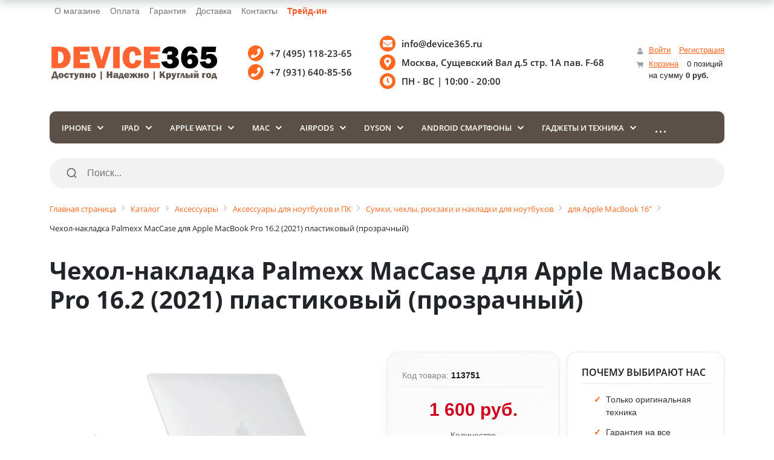

--- FILE ---
content_type: text/html; charset=UTF-8
request_url: https://device365.ru/catalog/dlya_apple_macbook_16/chekhol_nakladka_palmexx_maccase_dlya_apple_macbook_pro_16_2_2021_plastikovyy_prozrachnyy/
body_size: 55599
content:
<!DOCTYPE html>
<html xml:lang="ru" lang="ru">

<head>
	<title>Чехол-накладка Palmexx MacCase для Apple MacBook Pro 16.2 (2021) пластиковый (прозрачный) купить в Москве! Цена, фото, характеристики, отзывы. </title>
	<meta http-equiv="X-UA-Compatible" content="IE=edge" />
	<meta name="viewport" content="user-scalable=no, initial-scale=1.0, maximum-scale=1.0, width=device-width">
	<link rel="shortcut icon" type="image/x-icon" href="/favicon.ico" />
	<link rel="stylesheet" href="https://cdnjs.cloudflare.com/ajax/libs/font-awesome/4.7.0/css/font-awesome.min.css">
	<link rel="stylesheet" href="https://cdnjs.cloudflare.com/ajax/libs/font-awesome/5.15.4/css/all.min.css">
	<link href="/bitrix/css/main/font-awesome.css?161130088528777" type="text/css" rel="stylesheet">
	<meta http-equiv="Content-Type" content="text/html; charset=UTF-8" />
<meta name="robots" content="index, follow" />
<meta name="keywords" content="смартфоны, гаджеты, аксессуары, гарнитура" />
<meta name="description" content="Работаем без выходных! ➤ Огромный выбор!  ➤ Низкая цена! ➤ Доставка по Москве и России! ➤ Гарантия. ➤ Оригинальная продукция ➤ Звоните ☎ +7 (495) 118-23-65" />
<script type="text/javascript" data-skip-moving="true">(function(w, d, n) {var cl = "bx-core";var ht = d.documentElement;var htc = ht ? ht.className : undefined;if (htc === undefined || htc.indexOf(cl) !== -1){return;}var ua = n.userAgent;if (/(iPad;)|(iPhone;)/i.test(ua)){cl += " bx-ios";}else if (/Windows/i.test(ua)){cl += ' bx-win';}else if (/Macintosh/i.test(ua)){cl += " bx-mac";}else if (/Linux/i.test(ua) && !/Android/i.test(ua)){cl += " bx-linux";}else if (/Android/i.test(ua)){cl += " bx-android";}cl += (/(ipad|iphone|android|mobile|touch)/i.test(ua) ? " bx-touch" : " bx-no-touch");cl += w.devicePixelRatio && w.devicePixelRatio >= 2? " bx-retina": " bx-no-retina";var ieVersion = -1;if (/AppleWebKit/.test(ua)){cl += " bx-chrome";}else if (/Opera/.test(ua)){cl += " bx-opera";}else if (/Firefox/.test(ua)){cl += " bx-firefox";}ht.className = htc ? htc + " " + cl : cl;})(window, document, navigator);</script>


<link href="/bitrix/js/ui/design-tokens/dist/ui.design-tokens.min.css?172757482322029" type="text/css"  rel="stylesheet" />
<link href="/bitrix/cache/css/s1/eshop_bootstrap_v4/kernel_ui_notification/kernel_ui_notification_v1.css?17690228541958" type="text/css"  rel="stylesheet" />
<link href="/bitrix/js/ui/bootstrap4/css/bootstrap.min.css?1679054577146519" type="text/css"  rel="stylesheet" />
<link href="/bitrix/js/ui/fonts/opensans/ui.font.opensans.min.css?17275748232320" type="text/css"  rel="stylesheet" />
<link href="/bitrix/js/main/popup/dist/main.popup.bundle.min.css?171440821526598" type="text/css"  rel="stylesheet" />
<link href="/bitrix/cache/css/s1/eshop_bootstrap_v4/page_9601e2ff8cc23aa58155bfabc8d6a60c/page_9601e2ff8cc23aa58155bfabc8d6a60c_v1.css?176902285852088" type="text/css"  rel="stylesheet" />
<link href="/bitrix/cache/css/s1/eshop_bootstrap_v4/template_d17bfc2ee36fa35ca1fb188f86c5a470/template_d17bfc2ee36fa35ca1fb188f86c5a470_v1.css?176952634093300" type="text/css"  data-template-style="true" rel="stylesheet" />







            
            <!-- Yandex.Metrika counter -->
            
            <!-- /Yandex.Metrika counter -->
                    
        
<!-- dev2fun module opengraph -->
<meta property="og:title" content="Чехол-накладка Palmexx MacCase для Apple MacBook Pro 16.2 (2021) пластиковый (прозрачный) купить в Москве! Цена, фото, характеристики, отзывы. "/>
<meta property="og:description" content="Работаем без выходных! ➤ Огромный выбор!➤ Низкая цена! ➤ Доставка по Москве и России! ➤ Гарантия. ➤ Оригинальная продукция ➤ Звоните ☎ +7 (495) 118-23-65"/>
<meta property="og:url" content="https://device365.ru/catalog/dlya_apple_macbook_16/chekhol_nakladka_palmexx_maccase_dlya_apple_macbook_pro_16_2_2021_plastikovyy_prozrachnyy/"/>
<meta property="og:type" content="website"/>
<meta property="og:site_name" content="Device365"/>
<meta property="og:image" content="https://device365.ru/upload/iblock/333/rrkb0z8xkckrzg00wxtd7jqcxxi8aqqj.webp"/>
<meta property="og:image:type" content="image/webp"/>
<meta property="og:image:width" content="521"/>
<meta property="og:image:height" content="400"/>
<!-- /dev2fun module opengraph -->
</head>

<body class="bx-background-image bx-theme-yellow" >
	<div id="panel"></div>
	
	<div class="bx-wrapper" id="bx_eshop_wrap">
		<header class="bx-header">
			<div class="bx-header-section container">
				<!--region bx-header-->
				<nav class="navbar navbar-expand-lg navbar-light bg-white d-none d-lg-block top-menu">
    <div class="container">
        <a class="navbar-brand d-lg-none" href="#">Меню</a>
        <button class="navbar-toggler" type="button" data-toggle="collapse" data-target="#navbarTopMenu" aria-controls="navbarTopMenu" aria-expanded="false" aria-label="Toggle navigation">
            <span class="navbar-toggler-icon"></span>
        </button>

        <div class="collapse navbar-collapse" id="navbarTopMenu">
            <ul class="navbar-nav mr-auto">


	
	
		
							<li class="nav-item">
					<a class="nav-link " href="/about/">О магазине</a>
				</li>
			
		
	
	

	
	
		
							<li class="nav-item">
					<a class="nav-link " href="/about/howto/">Оплата</a>
				</li>
			
		
	
	

	
	
		
							<li class="nav-item">
					<a class="nav-link " href="/about/guaranty/">Гарантия</a>
				</li>
			
		
	
	

	
	
		
							<li class="nav-item">
					<a class="nav-link " href="/about/delivery/">Доставка</a>
				</li>
			
		
	
	

	
	
		
							<li class="nav-item">
					<a class="nav-link " href="/about/contacts/">Контакты</a>
				</li>
			
		
	
	

	
	
		
							<li class="nav-item">
					<a class="nav-link trade-in-highlight" href="/tradein/">Трейд-ин</a>
				</li>
			
		
	
	


            </ul>
        </div>
    </div>
</nav>

				<div class="row pt-0 pt-md-3 mb-3 align-items-center" style="position: relative;">
					<div class="d-block d-md-none bx-menu-button-mobile" data-role='bx-menu-button-mobile-position'></div>
					<div class="col-12 col-md-auto bx-header-logo">
						<a class="bx-logo-block d-none d-md-block" href="/">
							<img src="/include/logodevice4.png">						</a>
						<a class="bx-logo-block d-block d-md-none text-center" href="/">
							<img src="/include/logodevice4_white.png">						</a>
					</div>

					<div class="col-auto d-none d-md-block bx-header-personal">
						<div id="bx_basketFKauiI" class="bx-basket bx-opener"><!--'start_frame_cache_bx_basketFKauiI'--><div class="basket-line">
	<div class="mb-1 basket-line-block">
					<a class="basket-line-block-icon-profile" href="/login/?login=yes&backurl=%2Fcatalog%2Fdlya_apple_macbook_16%2Fchekhol_nakladka_palmexx_maccase_dlya_apple_macbook_pro_16_2_2021_plastikovyy_prozrachnyy%2F">Войти</a>
							<a style="margin-right: 0;" href="/login/?register=yes&backurl=%2Fcatalog%2Fdlya_apple_macbook_16%2Fchekhol_nakladka_palmexx_maccase_dlya_apple_macbook_pro_16_2_2021_plastikovyy_prozrachnyy%2F">Регистрация</a>
							</div>

	<div class="basket-line-block">
					<a class="basket-line-block-icon-cart" href="/personal/cart/">Корзина</a>
			0 позиций					<br />
					<span>
						на сумму <strong>0 руб.</strong>
					</span>
						</div>

</div><!--'end_frame_cache_bx_basketFKauiI'--></div>
					</div>

					<div class="col bx-header-contact">
						<div class="d-flex align-items-center justify-content-between justify-content-md-center flex-column flex-sm-row flex-md-column flex-lg-row">
							<div class="p-lg-3 p-1">
								<div class="bx-header-phone-block">

									<div class="mb-0">
	<div class="pb-0 d-flex align-items-center">
		<div class="sidebar-icon">
 <i class="fas fa-phone"></i>
		</div>
		<h5 class="m-0">+7 (495) 118-23-65&nbsp;</h5>
	</div>
        <div class="pb-0 d-flex align-items-center">
		<div class="sidebar-icon">
 <i class="fas fa-phone"></i>
		</div>
		<h5 class="m-0">+7 (931) 640-85-56&nbsp;</h5>
	</div>	
</div>
								</div>
							</div>
							<div class="p-lg-3 p-1">
								<div class="bx-header-phone-block">
									<div class="mb-0">
	<div class="pb-0 d-flex align-items-center pc">
		<div class="sidebar-icon">
			<i class="fas fa-envelope"></i>
		</div>
		<h5 class="m-0">info@device365.ru</h5>
	</div>
	<div class="pb-0 d-flex align-items-center pc">
		<div class="sidebar-icon">
			<i class="fas fa-map-marker-alt"></i>
		</div>
		<h5 class="m-0">Москва, Сущевский Вал д.5 стр. 1А пав. F-68</h5>
	</div>
<div class="pb-0 d-flex align-items-center pc">
		<div class="sidebar-icon">
 <i class="fas fa-clock"></i>
		</div>
		<h5 class="m-0">ПН - ВС | 10:00 - 20:00</h5>
	</div>
</div>								</div>
							</div>
						</div>
					</div>
				</div>
				<!--endregion-->

				<!--region menu-->
				<div class="row mb-4 d-none d-md-block">
					<div class="col">
						<div class="bx-top-nav bx-yellow" id="catalog_menu_XEVOpk">
	<nav class="bx-top-nav-container" id="cont_catalog_menu_XEVOpk">
		<div class="main-menu-wrapper">
			<ul class="main-menu bx-nav-list-1-lvl" id="ul_catalog_menu_XEVOpk">
				 <!-- first level-->
										<li
						class="bx-nav-1-lvl bx-nav-list-3-col  bx-nav-parent"
						onmouseover="BX.CatalogMenu.itemOver(this);"
						onmouseout="BX.CatalogMenu.itemOut(this)"
												data-role="bx-menu-item"
												onclick="if (BX.hasClass(document.documentElement, 'bx-touch')) obj_catalog_menu_XEVOpk.clickInMobile(this, event);">
						<a
							class="bx-nav-1-lvl-link"
							href="/catalog/iphone/"
														onmouseover="window.obj_catalog_menu_XEVOpk && obj_catalog_menu_XEVOpk.changeSectionPicure(this, '2989128840');"
							>
							<span class="bx-nav-1-lvl-link-text">
								iPhone								 <i class="bx-nav-angle-bottom"></i>							</span>
						</a>
													<span class="bx-nav-parent-arrow" onclick="obj_catalog_menu_XEVOpk.toggleInMobile(this)"><i class="bx-nav-angle-bottom"></i></span> <!-- for mobile -->
							<div class="bx-nav-2-lvl-container">
																	<ul class="bx-nav-list-2-lvl">
										 <!-- second level-->
											<li class="bx-nav-2-lvl">
												<a class="bx-nav-2-lvl-link"
													href="/catalog/iphone_17_pro_max/"
																										onmouseover="window.obj_catalog_menu_XEVOpk && obj_catalog_menu_XEVOpk.changeSectionPicure(this, '2073964128');"
																										data-picture="/upload/resize_cache/iblock/25d/240_700_1/se29q1nqaual97oq0zwh2pay5lmfkij2.png"
													>
													<span class="bx-nav-2-lvl-link-text">iPhone 17 Pro Max</span>
												</a>
																							</li>
										 <!-- second level-->
											<li class="bx-nav-2-lvl">
												<a class="bx-nav-2-lvl-link"
													href="/catalog/iphone_17_pro/"
																										onmouseover="window.obj_catalog_menu_XEVOpk && obj_catalog_menu_XEVOpk.changeSectionPicure(this, '318308623');"
																										data-picture="/upload/resize_cache/iblock/25d/240_700_1/se29q1nqaual97oq0zwh2pay5lmfkij2.png"
													>
													<span class="bx-nav-2-lvl-link-text">iPhone 17 Pro</span>
												</a>
																							</li>
										 <!-- second level-->
											<li class="bx-nav-2-lvl">
												<a class="bx-nav-2-lvl-link"
													href="/catalog/iphone_air/"
																										onmouseover="window.obj_catalog_menu_XEVOpk && obj_catalog_menu_XEVOpk.changeSectionPicure(this, '2513463391');"
																										data-picture="/upload/resize_cache/iblock/25d/240_700_1/se29q1nqaual97oq0zwh2pay5lmfkij2.png"
													>
													<span class="bx-nav-2-lvl-link-text">iPhone Air</span>
												</a>
																							</li>
										 <!-- second level-->
											<li class="bx-nav-2-lvl">
												<a class="bx-nav-2-lvl-link"
													href="/catalog/iphone_17/"
																										onmouseover="window.obj_catalog_menu_XEVOpk && obj_catalog_menu_XEVOpk.changeSectionPicure(this, '1024909026');"
																										data-picture="/upload/resize_cache/iblock/25d/240_700_1/se29q1nqaual97oq0zwh2pay5lmfkij2.png"
													>
													<span class="bx-nav-2-lvl-link-text">iPhone 17</span>
												</a>
																							</li>
										 <!-- second level-->
											<li class="bx-nav-2-lvl">
												<a class="bx-nav-2-lvl-link"
													href="/catalog/iphone_16_pro_max/"
																										onmouseover="window.obj_catalog_menu_XEVOpk && obj_catalog_menu_XEVOpk.changeSectionPicure(this, '2489075038');"
																										data-picture="/upload/resize_cache/iblock/25d/240_700_1/se29q1nqaual97oq0zwh2pay5lmfkij2.png"
													>
													<span class="bx-nav-2-lvl-link-text">iPhone 16 Pro Max</span>
												</a>
																							</li>
										 <!-- second level-->
											<li class="bx-nav-2-lvl">
												<a class="bx-nav-2-lvl-link"
													href="/catalog/iphone_16_pro/"
																										onmouseover="window.obj_catalog_menu_XEVOpk && obj_catalog_menu_XEVOpk.changeSectionPicure(this, '3651523242');"
																										data-picture="/upload/resize_cache/iblock/25d/240_700_1/se29q1nqaual97oq0zwh2pay5lmfkij2.png"
													>
													<span class="bx-nav-2-lvl-link-text">iPhone 16 Pro</span>
												</a>
																							</li>
										 <!-- second level-->
											<li class="bx-nav-2-lvl">
												<a class="bx-nav-2-lvl-link"
													href="/catalog/iphone_16_plus/"
																										onmouseover="window.obj_catalog_menu_XEVOpk && obj_catalog_menu_XEVOpk.changeSectionPicure(this, '4168100258');"
																										data-picture="/upload/resize_cache/iblock/25d/240_700_1/se29q1nqaual97oq0zwh2pay5lmfkij2.png"
													>
													<span class="bx-nav-2-lvl-link-text">iPhone 16 Plus</span>
												</a>
																							</li>
										 <!-- second level-->
											<li class="bx-nav-2-lvl">
												<a class="bx-nav-2-lvl-link"
													href="/catalog/iphone_16/"
																										onmouseover="window.obj_catalog_menu_XEVOpk && obj_catalog_menu_XEVOpk.changeSectionPicure(this, '604893091');"
																										data-picture="/upload/resize_cache/iblock/25d/240_700_1/se29q1nqaual97oq0zwh2pay5lmfkij2.png"
													>
													<span class="bx-nav-2-lvl-link-text">iPhone 16</span>
												</a>
																							</li>
										 <!-- second level-->
											<li class="bx-nav-2-lvl">
												<a class="bx-nav-2-lvl-link"
													href="/catalog/iphone_16e/"
																										onmouseover="window.obj_catalog_menu_XEVOpk && obj_catalog_menu_XEVOpk.changeSectionPicure(this, '1019120358');"
																										data-picture="/upload/resize_cache/iblock/25d/240_700_1/se29q1nqaual97oq0zwh2pay5lmfkij2.png"
													>
													<span class="bx-nav-2-lvl-link-text">iPhone 16e</span>
												</a>
																							</li>
										 <!-- second level-->
											<li class="bx-nav-2-lvl">
												<a class="bx-nav-2-lvl-link"
													href="/catalog/iphone_15_pro_max/"
																										onmouseover="window.obj_catalog_menu_XEVOpk && obj_catalog_menu_XEVOpk.changeSectionPicure(this, '2137783901');"
																										data-picture="/upload/resize_cache/iblock/25d/240_700_1/se29q1nqaual97oq0zwh2pay5lmfkij2.png"
													>
													<span class="bx-nav-2-lvl-link-text">iPhone 15 Pro Max</span>
												</a>
																							</li>
										 <!-- second level-->
											<li class="bx-nav-2-lvl">
												<a class="bx-nav-2-lvl-link"
													href="/catalog/iphone_15_pro/"
																										onmouseover="window.obj_catalog_menu_XEVOpk && obj_catalog_menu_XEVOpk.changeSectionPicure(this, '1597087748');"
																										data-picture="/upload/resize_cache/iblock/25d/240_700_1/se29q1nqaual97oq0zwh2pay5lmfkij2.png"
													>
													<span class="bx-nav-2-lvl-link-text">iPhone 15 Pro</span>
												</a>
																							</li>
										 <!-- second level-->
											<li class="bx-nav-2-lvl">
												<a class="bx-nav-2-lvl-link"
													href="/catalog/iphone_15_plus/"
																										onmouseover="window.obj_catalog_menu_XEVOpk && obj_catalog_menu_XEVOpk.changeSectionPicure(this, '3382195007');"
																										data-picture="/upload/resize_cache/iblock/25d/240_700_1/se29q1nqaual97oq0zwh2pay5lmfkij2.png"
													>
													<span class="bx-nav-2-lvl-link-text">iPhone 15 Plus</span>
												</a>
																							</li>
										 <!-- second level-->
											<li class="bx-nav-2-lvl">
												<a class="bx-nav-2-lvl-link"
													href="/catalog/iphone_15/"
																										onmouseover="window.obj_catalog_menu_XEVOpk && obj_catalog_menu_XEVOpk.changeSectionPicure(this, '253803616');"
																										data-picture="/upload/resize_cache/iblock/25d/240_700_1/se29q1nqaual97oq0zwh2pay5lmfkij2.png"
													>
													<span class="bx-nav-2-lvl-link-text">iPhone 15</span>
												</a>
																							</li>
										 <!-- second level-->
											<li class="bx-nav-2-lvl">
												<a class="bx-nav-2-lvl-link"
													href="/catalog/iphone_14_pro_max/"
																										onmouseover="window.obj_catalog_menu_XEVOpk && obj_catalog_menu_XEVOpk.changeSectionPicure(this, '2427032931');"
																										data-picture="/upload/resize_cache/iblock/25d/240_700_1/se29q1nqaual97oq0zwh2pay5lmfkij2.png"
													>
													<span class="bx-nav-2-lvl-link-text">iPhone 14 Pro Max</span>
												</a>
																							</li>
										 <!-- second level-->
											<li class="bx-nav-2-lvl">
												<a class="bx-nav-2-lvl-link"
													href="/catalog/iphone_14_pro/"
																										onmouseover="window.obj_catalog_menu_XEVOpk && obj_catalog_menu_XEVOpk.changeSectionPicure(this, '2490200993');"
																										data-picture="/upload/resize_cache/iblock/25d/240_700_1/se29q1nqaual97oq0zwh2pay5lmfkij2.png"
													>
													<span class="bx-nav-2-lvl-link-text">iPhone 14 Pro</span>
												</a>
																							</li>
										 <!-- second level-->
											<li class="bx-nav-2-lvl">
												<a class="bx-nav-2-lvl-link"
													href="/catalog/iphone_14_plus/"
																										onmouseover="window.obj_catalog_menu_XEVOpk && obj_catalog_menu_XEVOpk.changeSectionPicure(this, '1877948555');"
																										data-picture="/upload/resize_cache/iblock/25d/240_700_1/se29q1nqaual97oq0zwh2pay5lmfkij2.png"
													>
													<span class="bx-nav-2-lvl-link-text">iPhone 14 Plus</span>
												</a>
																							</li>
										 <!-- second level-->
											<li class="bx-nav-2-lvl">
												<a class="bx-nav-2-lvl-link"
													href="/catalog/iphone_14/"
																										onmouseover="window.obj_catalog_menu_XEVOpk && obj_catalog_menu_XEVOpk.changeSectionPicure(this, '373001505');"
																										data-picture="/upload/resize_cache/iblock/25d/240_700_1/se29q1nqaual97oq0zwh2pay5lmfkij2.png"
													>
													<span class="bx-nav-2-lvl-link-text">iPhone 14</span>
												</a>
																							</li>
										 <!-- second level-->
											<li class="bx-nav-2-lvl">
												<a class="bx-nav-2-lvl-link"
													href="/catalog/iphone_13/"
																										onmouseover="window.obj_catalog_menu_XEVOpk && obj_catalog_menu_XEVOpk.changeSectionPicure(this, '1501174758');"
																										data-picture="/upload/resize_cache/iblock/25d/240_700_1/se29q1nqaual97oq0zwh2pay5lmfkij2.png"
													>
													<span class="bx-nav-2-lvl-link-text">iPhone 13</span>
												</a>
																							</li>
																			</ul>
																	<ul class="bx-nav-list-2-lvl">
										 <!-- second level-->
											<li class="bx-nav-2-lvl">
												<a class="bx-nav-2-lvl-link"
													href="/catalog/iphone_12/"
																										onmouseover="window.obj_catalog_menu_XEVOpk && obj_catalog_menu_XEVOpk.changeSectionPicure(this, '1080109735');"
																										data-picture="/upload/resize_cache/iblock/25d/240_700_1/se29q1nqaual97oq0zwh2pay5lmfkij2.png"
													>
													<span class="bx-nav-2-lvl-link-text">iPhone 12</span>
												</a>
																							</li>
										 <!-- second level-->
											<li class="bx-nav-2-lvl">
												<a class="bx-nav-2-lvl-link"
													href="/catalog/iphone_8_plus/"
																										onmouseover="window.obj_catalog_menu_XEVOpk && obj_catalog_menu_XEVOpk.changeSectionPicure(this, '3651195585');"
																										data-picture="/upload/resize_cache/iblock/25d/240_700_1/se29q1nqaual97oq0zwh2pay5lmfkij2.png"
													>
													<span class="bx-nav-2-lvl-link-text">iPhone 8 Plus</span>
												</a>
																							</li>
																			</ul>
																									<div class="bx-nav-list-2-lvl bx-nav-catinfo dbg" data-role="desc-img-block">
										<a class="bx-nav-2-lvl-link-image" href="/catalog/iphone/">
											<img src="/upload/resize_cache/iblock/25d/240_700_1/se29q1nqaual97oq0zwh2pay5lmfkij2.png" alt="">
										</a>

									</div>
															</div>
											</li>
				 <!-- first level-->
										<li
						class="bx-nav-1-lvl bx-nav-list-2-col  bx-nav-parent"
						onmouseover="BX.CatalogMenu.itemOver(this);"
						onmouseout="BX.CatalogMenu.itemOut(this)"
												data-role="bx-menu-item"
												onclick="if (BX.hasClass(document.documentElement, 'bx-touch')) obj_catalog_menu_XEVOpk.clickInMobile(this, event);">
						<a
							class="bx-nav-1-lvl-link"
							href="/catalog/ipad/"
														onmouseover="window.obj_catalog_menu_XEVOpk && obj_catalog_menu_XEVOpk.changeSectionPicure(this, '761589571');"
							>
							<span class="bx-nav-1-lvl-link-text">
								iPad								 <i class="bx-nav-angle-bottom"></i>							</span>
						</a>
													<span class="bx-nav-parent-arrow" onclick="obj_catalog_menu_XEVOpk.toggleInMobile(this)"><i class="bx-nav-angle-bottom"></i></span> <!-- for mobile -->
							<div class="bx-nav-2-lvl-container">
																	<ul class="bx-nav-list-2-lvl">
										 <!-- second level-->
											<li class="bx-nav-2-lvl">
												<a class="bx-nav-2-lvl-link"
													href="/catalog/ipad_pro/"
																										onmouseover="window.obj_catalog_menu_XEVOpk && obj_catalog_menu_XEVOpk.changeSectionPicure(this, '3258579928');"
																										data-picture="/upload/resize_cache/iblock/46f/240_700_1/n04wjbc3fk9imkgu0w1nr7w91t8mffj0.png"
													>
													<span class="bx-nav-2-lvl-link-text">iPad Pro</span>
												</a>
																							</li>
										 <!-- second level-->
											<li class="bx-nav-2-lvl">
												<a class="bx-nav-2-lvl-link"
													href="/catalog/ipad_1/"
																										onmouseover="window.obj_catalog_menu_XEVOpk && obj_catalog_menu_XEVOpk.changeSectionPicure(this, '2470809103');"
																										data-picture="/upload/resize_cache/iblock/46f/240_700_1/n04wjbc3fk9imkgu0w1nr7w91t8mffj0.png"
													>
													<span class="bx-nav-2-lvl-link-text">iPad</span>
												</a>
																							</li>
										 <!-- second level-->
											<li class="bx-nav-2-lvl">
												<a class="bx-nav-2-lvl-link"
													href="/catalog/ipad_air_1/"
																										onmouseover="window.obj_catalog_menu_XEVOpk && obj_catalog_menu_XEVOpk.changeSectionPicure(this, '1726160401');"
																										data-picture="/upload/resize_cache/iblock/46f/240_700_1/n04wjbc3fk9imkgu0w1nr7w91t8mffj0.png"
													>
													<span class="bx-nav-2-lvl-link-text">iPad Air</span>
												</a>
																							</li>
										 <!-- second level-->
											<li class="bx-nav-2-lvl">
												<a class="bx-nav-2-lvl-link"
													href="/catalog/ipad_mini_1/"
																										onmouseover="window.obj_catalog_menu_XEVOpk && obj_catalog_menu_XEVOpk.changeSectionPicure(this, '855473991');"
																										data-picture="/upload/resize_cache/iblock/46f/240_700_1/n04wjbc3fk9imkgu0w1nr7w91t8mffj0.png"
													>
													<span class="bx-nav-2-lvl-link-text">iPad Mini</span>
												</a>
																							</li>
																			</ul>
																									<div class="bx-nav-list-2-lvl bx-nav-catinfo dbg" data-role="desc-img-block">
										<a class="bx-nav-2-lvl-link-image" href="/catalog/ipad/">
											<img src="/upload/resize_cache/iblock/46f/240_700_1/n04wjbc3fk9imkgu0w1nr7w91t8mffj0.png" alt="">
										</a>

									</div>
															</div>
											</li>
				 <!-- first level-->
										<li
						class="bx-nav-1-lvl bx-nav-list-2-col  bx-nav-parent"
						onmouseover="BX.CatalogMenu.itemOver(this);"
						onmouseout="BX.CatalogMenu.itemOut(this)"
												data-role="bx-menu-item"
												onclick="if (BX.hasClass(document.documentElement, 'bx-touch')) obj_catalog_menu_XEVOpk.clickInMobile(this, event);">
						<a
							class="bx-nav-1-lvl-link"
							href="/catalog/apple_watch/"
														onmouseover="window.obj_catalog_menu_XEVOpk && obj_catalog_menu_XEVOpk.changeSectionPicure(this, '860044072');"
							>
							<span class="bx-nav-1-lvl-link-text">
								Apple Watch								 <i class="bx-nav-angle-bottom"></i>							</span>
						</a>
													<span class="bx-nav-parent-arrow" onclick="obj_catalog_menu_XEVOpk.toggleInMobile(this)"><i class="bx-nav-angle-bottom"></i></span> <!-- for mobile -->
							<div class="bx-nav-2-lvl-container">
																	<ul class="bx-nav-list-2-lvl">
										 <!-- second level-->
											<li class="bx-nav-2-lvl">
												<a class="bx-nav-2-lvl-link"
													href="/catalog/apple_watch_se_gen_3/"
																										onmouseover="window.obj_catalog_menu_XEVOpk && obj_catalog_menu_XEVOpk.changeSectionPicure(this, '637229787');"
																										data-picture="/upload/resize_cache/iblock/834/240_700_1/bbq1c7jprjt8lex73s45dfuk3w8t3aha.png"
													>
													<span class="bx-nav-2-lvl-link-text">Apple Watch SE Gen 3</span>
												</a>
																							</li>
										 <!-- second level-->
											<li class="bx-nav-2-lvl">
												<a class="bx-nav-2-lvl-link"
													href="/catalog/apple_watch_series_11/"
																										onmouseover="window.obj_catalog_menu_XEVOpk && obj_catalog_menu_XEVOpk.changeSectionPicure(this, '353277578');"
																										data-picture="/upload/resize_cache/iblock/834/240_700_1/bbq1c7jprjt8lex73s45dfuk3w8t3aha.png"
													>
													<span class="bx-nav-2-lvl-link-text">Apple Watch Series 11</span>
												</a>
																							</li>
										 <!-- second level-->
											<li class="bx-nav-2-lvl">
												<a class="bx-nav-2-lvl-link"
													href="/catalog/apple_watch_ultra_3/"
																										onmouseover="window.obj_catalog_menu_XEVOpk && obj_catalog_menu_XEVOpk.changeSectionPicure(this, '2063387388');"
																										data-picture="/upload/resize_cache/iblock/834/240_700_1/bbq1c7jprjt8lex73s45dfuk3w8t3aha.png"
													>
													<span class="bx-nav-2-lvl-link-text">Apple Watch Ultra 3</span>
												</a>
																							</li>
										 <!-- second level-->
											<li class="bx-nav-2-lvl">
												<a class="bx-nav-2-lvl-link"
													href="/catalog/apple_watch_ultra_2/"
																										onmouseover="window.obj_catalog_menu_XEVOpk && obj_catalog_menu_XEVOpk.changeSectionPicure(this, '1676147645');"
																										data-picture="/upload/resize_cache/iblock/834/240_700_1/bbq1c7jprjt8lex73s45dfuk3w8t3aha.png"
													>
													<span class="bx-nav-2-lvl-link-text">Apple Watch Ultra 2</span>
												</a>
																							</li>
										 <!-- second level-->
											<li class="bx-nav-2-lvl">
												<a class="bx-nav-2-lvl-link"
													href="/catalog/apple_watch_series_9/"
																										onmouseover="window.obj_catalog_menu_XEVOpk && obj_catalog_menu_XEVOpk.changeSectionPicure(this, '3909551167');"
																										data-picture="/upload/resize_cache/iblock/834/240_700_1/bbq1c7jprjt8lex73s45dfuk3w8t3aha.png"
													>
													<span class="bx-nav-2-lvl-link-text">Apple Watch Series 9</span>
												</a>
																							</li>
										 <!-- second level-->
											<li class="bx-nav-2-lvl">
												<a class="bx-nav-2-lvl-link"
													href="/catalog/apple_watch_se_gen_2/"
																										onmouseover="window.obj_catalog_menu_XEVOpk && obj_catalog_menu_XEVOpk.changeSectionPicure(this, '1021340570');"
																										data-picture="/upload/resize_cache/iblock/834/240_700_1/bbq1c7jprjt8lex73s45dfuk3w8t3aha.png"
													>
													<span class="bx-nav-2-lvl-link-text">Apple Watch SE Gen 2</span>
												</a>
																							</li>
										 <!-- second level-->
											<li class="bx-nav-2-lvl">
												<a class="bx-nav-2-lvl-link"
													href="/catalog/apple_watch_series_10/"
																										onmouseover="window.obj_catalog_menu_XEVOpk && obj_catalog_menu_XEVOpk.changeSectionPicure(this, '202745803');"
																										data-picture="/upload/resize_cache/iblock/834/240_700_1/bbq1c7jprjt8lex73s45dfuk3w8t3aha.png"
													>
													<span class="bx-nav-2-lvl-link-text">Apple Watch Series 10</span>
												</a>
																							</li>
																			</ul>
																									<div class="bx-nav-list-2-lvl bx-nav-catinfo dbg" data-role="desc-img-block">
										<a class="bx-nav-2-lvl-link-image" href="/catalog/apple_watch/">
											<img src="/upload/resize_cache/iblock/834/240_700_1/bbq1c7jprjt8lex73s45dfuk3w8t3aha.png" alt="">
										</a>

									</div>
															</div>
											</li>
				 <!-- first level-->
										<li
						class="bx-nav-1-lvl bx-nav-list-2-col  bx-nav-parent"
						onmouseover="BX.CatalogMenu.itemOver(this);"
						onmouseout="BX.CatalogMenu.itemOut(this)"
												data-role="bx-menu-item"
												onclick="if (BX.hasClass(document.documentElement, 'bx-touch')) obj_catalog_menu_XEVOpk.clickInMobile(this, event);">
						<a
							class="bx-nav-1-lvl-link"
							href="/catalog/mac_1/"
														onmouseover="window.obj_catalog_menu_XEVOpk && obj_catalog_menu_XEVOpk.changeSectionPicure(this, '105686800');"
							>
							<span class="bx-nav-1-lvl-link-text">
								Mac								 <i class="bx-nav-angle-bottom"></i>							</span>
						</a>
													<span class="bx-nav-parent-arrow" onclick="obj_catalog_menu_XEVOpk.toggleInMobile(this)"><i class="bx-nav-angle-bottom"></i></span> <!-- for mobile -->
							<div class="bx-nav-2-lvl-container">
																	<ul class="bx-nav-list-2-lvl">
										 <!-- second level-->
											<li class="bx-nav-2-lvl">
												<a class="bx-nav-2-lvl-link"
													href="/catalog/macbook_pro_1/"
																										onmouseover="window.obj_catalog_menu_XEVOpk && obj_catalog_menu_XEVOpk.changeSectionPicure(this, '1341890588');"
																										data-picture="/upload/resize_cache/iblock/117/240_700_1/045mevvpvc332hdn2qeqwnk2e2ca9y2b.png"
													>
													<span class="bx-nav-2-lvl-link-text">MacBook Pro</span>
												</a>
																							</li>
										 <!-- second level-->
											<li class="bx-nav-2-lvl">
												<a class="bx-nav-2-lvl-link"
													href="/catalog/macbook_air_1/"
																										onmouseover="window.obj_catalog_menu_XEVOpk && obj_catalog_menu_XEVOpk.changeSectionPicure(this, '842160371');"
																										data-picture="/upload/resize_cache/iblock/117/240_700_1/045mevvpvc332hdn2qeqwnk2e2ca9y2b.png"
													>
													<span class="bx-nav-2-lvl-link-text">MacBook Air</span>
												</a>
																							</li>
										 <!-- second level-->
											<li class="bx-nav-2-lvl">
												<a class="bx-nav-2-lvl-link"
													href="/catalog/imac_1/"
																										onmouseover="window.obj_catalog_menu_XEVOpk && obj_catalog_menu_XEVOpk.changeSectionPicure(this, '2983897075');"
																										data-picture="/upload/resize_cache/iblock/117/240_700_1/045mevvpvc332hdn2qeqwnk2e2ca9y2b.png"
													>
													<span class="bx-nav-2-lvl-link-text">iMac</span>
												</a>
																							</li>
										 <!-- second level-->
											<li class="bx-nav-2-lvl">
												<a class="bx-nav-2-lvl-link"
													href="/catalog/mac_mini_1/"
																										onmouseover="window.obj_catalog_menu_XEVOpk && obj_catalog_menu_XEVOpk.changeSectionPicure(this, '244374128');"
																										data-picture="/upload/resize_cache/iblock/117/240_700_1/045mevvpvc332hdn2qeqwnk2e2ca9y2b.png"
													>
													<span class="bx-nav-2-lvl-link-text">Mac mini</span>
												</a>
																							</li>
																			</ul>
																									<div class="bx-nav-list-2-lvl bx-nav-catinfo dbg" data-role="desc-img-block">
										<a class="bx-nav-2-lvl-link-image" href="/catalog/mac_1/">
											<img src="/upload/resize_cache/iblock/117/240_700_1/045mevvpvc332hdn2qeqwnk2e2ca9y2b.png" alt="">
										</a>

									</div>
															</div>
											</li>
				 <!-- first level-->
										<li
						class="bx-nav-1-lvl bx-nav-list-2-col  bx-nav-parent"
						onmouseover="BX.CatalogMenu.itemOver(this);"
						onmouseout="BX.CatalogMenu.itemOut(this)"
												data-role="bx-menu-item"
												onclick="if (BX.hasClass(document.documentElement, 'bx-touch')) obj_catalog_menu_XEVOpk.clickInMobile(this, event);">
						<a
							class="bx-nav-1-lvl-link"
							href="/catalog/airpods/"
														onmouseover="window.obj_catalog_menu_XEVOpk && obj_catalog_menu_XEVOpk.changeSectionPicure(this, '1412173750');"
							>
							<span class="bx-nav-1-lvl-link-text">
								AirPods								 <i class="bx-nav-angle-bottom"></i>							</span>
						</a>
													<span class="bx-nav-parent-arrow" onclick="obj_catalog_menu_XEVOpk.toggleInMobile(this)"><i class="bx-nav-angle-bottom"></i></span> <!-- for mobile -->
							<div class="bx-nav-2-lvl-container">
																	<ul class="bx-nav-list-2-lvl">
										 <!-- second level-->
											<li class="bx-nav-2-lvl">
												<a class="bx-nav-2-lvl-link"
													href="/catalog/airpods_pro_3rd_gen/"
																										onmouseover="window.obj_catalog_menu_XEVOpk && obj_catalog_menu_XEVOpk.changeSectionPicure(this, '1560790874');"
																										data-picture="/upload/resize_cache/iblock/43a/240_700_1/n8xgoqx1g5i3tfmcc6nyybowvukgjlem.png"
													>
													<span class="bx-nav-2-lvl-link-text">AirPods Pro (3rd Gen)</span>
												</a>
																							</li>
										 <!-- second level-->
											<li class="bx-nav-2-lvl">
												<a class="bx-nav-2-lvl-link"
													href="/catalog/airpods_4/"
																										onmouseover="window.obj_catalog_menu_XEVOpk && obj_catalog_menu_XEVOpk.changeSectionPicure(this, '670299266');"
																										data-picture="/upload/resize_cache/iblock/43a/240_700_1/n8xgoqx1g5i3tfmcc6nyybowvukgjlem.png"
													>
													<span class="bx-nav-2-lvl-link-text">AirPods 4</span>
												</a>
																							</li>
										 <!-- second level-->
											<li class="bx-nav-2-lvl">
												<a class="bx-nav-2-lvl-link"
													href="/catalog/airpods_3/"
																										onmouseover="window.obj_catalog_menu_XEVOpk && obj_catalog_menu_XEVOpk.changeSectionPicure(this, '1756521029');"
																										data-picture="/upload/resize_cache/iblock/43a/240_700_1/n8xgoqx1g5i3tfmcc6nyybowvukgjlem.png"
													>
													<span class="bx-nav-2-lvl-link-text">AirPods 3</span>
												</a>
																							</li>
										 <!-- second level-->
											<li class="bx-nav-2-lvl">
												<a class="bx-nav-2-lvl-link"
													href="/catalog/airpods_pro_2nd_gen/"
																										onmouseover="window.obj_catalog_menu_XEVOpk && obj_catalog_menu_XEVOpk.changeSectionPicure(this, '835924350');"
																										data-picture="/upload/resize_cache/iblock/43a/240_700_1/n8xgoqx1g5i3tfmcc6nyybowvukgjlem.png"
													>
													<span class="bx-nav-2-lvl-link-text">AirPods Pro (2nd Gen)</span>
												</a>
																							</li>
										 <!-- second level-->
											<li class="bx-nav-2-lvl">
												<a class="bx-nav-2-lvl-link"
													href="/catalog/airpods_max/"
																										onmouseover="window.obj_catalog_menu_XEVOpk && obj_catalog_menu_XEVOpk.changeSectionPicure(this, '1921701765');"
																										data-picture="/upload/resize_cache/iblock/43a/240_700_1/n8xgoqx1g5i3tfmcc6nyybowvukgjlem.png"
													>
													<span class="bx-nav-2-lvl-link-text">AirPods Max</span>
												</a>
																							</li>
										 <!-- second level-->
											<li class="bx-nav-2-lvl">
												<a class="bx-nav-2-lvl-link"
													href="/catalog/komplektuyushchie_airpods/"
																										onmouseover="window.obj_catalog_menu_XEVOpk && obj_catalog_menu_XEVOpk.changeSectionPicure(this, '1770637769');"
																										data-picture="/upload/resize_cache/iblock/43a/240_700_1/n8xgoqx1g5i3tfmcc6nyybowvukgjlem.png"
													>
													<span class="bx-nav-2-lvl-link-text">Комплектующие AirPods</span>
												</a>
																							</li>
																			</ul>
																									<div class="bx-nav-list-2-lvl bx-nav-catinfo dbg" data-role="desc-img-block">
										<a class="bx-nav-2-lvl-link-image" href="/catalog/airpods/">
											<img src="/upload/resize_cache/iblock/43a/240_700_1/n8xgoqx1g5i3tfmcc6nyybowvukgjlem.png" alt="">
										</a>

									</div>
															</div>
											</li>
				 <!-- first level-->
										<li
						class="bx-nav-1-lvl bx-nav-list-2-col  bx-nav-parent"
						onmouseover="BX.CatalogMenu.itemOver(this);"
						onmouseout="BX.CatalogMenu.itemOut(this)"
												data-role="bx-menu-item"
												onclick="if (BX.hasClass(document.documentElement, 'bx-touch')) obj_catalog_menu_XEVOpk.clickInMobile(this, event);">
						<a
							class="bx-nav-1-lvl-link"
							href="/catalog/dyson/"
														onmouseover="window.obj_catalog_menu_XEVOpk && obj_catalog_menu_XEVOpk.changeSectionPicure(this, '948099343');"
							>
							<span class="bx-nav-1-lvl-link-text">
								Dyson								 <i class="bx-nav-angle-bottom"></i>							</span>
						</a>
													<span class="bx-nav-parent-arrow" onclick="obj_catalog_menu_XEVOpk.toggleInMobile(this)"><i class="bx-nav-angle-bottom"></i></span> <!-- for mobile -->
							<div class="bx-nav-2-lvl-container">
																	<ul class="bx-nav-list-2-lvl">
										 <!-- second level-->
											<li class="bx-nav-2-lvl">
												<a class="bx-nav-2-lvl-link"
													href="/catalog/vypryamiteli/"
																										onmouseover="window.obj_catalog_menu_XEVOpk && obj_catalog_menu_XEVOpk.changeSectionPicure(this, '1356905497');"
																										data-picture="/upload/resize_cache/iblock/b62/240_700_1/2ppqrknvl1r6ea3kkxr1j0funafumrt4.webp"
													>
													<span class="bx-nav-2-lvl-link-text">Выпрямители</span>
												</a>
																							</li>
										 <!-- second level-->
											<li class="bx-nav-2-lvl">
												<a class="bx-nav-2-lvl-link"
													href="/catalog/sushilki/"
																										onmouseover="window.obj_catalog_menu_XEVOpk && obj_catalog_menu_XEVOpk.changeSectionPicure(this, '1169681079');"
																										data-picture="/upload/resize_cache/iblock/b62/240_700_1/2ppqrknvl1r6ea3kkxr1j0funafumrt4.webp"
													>
													<span class="bx-nav-2-lvl-link-text">Сушилки</span>
												</a>
																							</li>
										 <!-- second level-->
											<li class="bx-nav-2-lvl">
												<a class="bx-nav-2-lvl-link"
													href="/catalog/pylesosy_1/"
																										onmouseover="window.obj_catalog_menu_XEVOpk && obj_catalog_menu_XEVOpk.changeSectionPicure(this, '3186496230');"
																										data-picture="/upload/resize_cache/iblock/b62/240_700_1/2ppqrknvl1r6ea3kkxr1j0funafumrt4.webp"
													>
													<span class="bx-nav-2-lvl-link-text">Пылесосы</span>
												</a>
																							</li>
										 <!-- second level-->
											<li class="bx-nav-2-lvl">
												<a class="bx-nav-2-lvl-link"
													href="/catalog/feny_i_staylery/"
																										onmouseover="window.obj_catalog_menu_XEVOpk && obj_catalog_menu_XEVOpk.changeSectionPicure(this, '687823478');"
																										data-picture="/upload/resize_cache/iblock/b62/240_700_1/2ppqrknvl1r6ea3kkxr1j0funafumrt4.webp"
													>
													<span class="bx-nav-2-lvl-link-text">Фены и стайлеры</span>
												</a>
																							</li>
																			</ul>
																									<div class="bx-nav-list-2-lvl bx-nav-catinfo dbg" data-role="desc-img-block">
										<a class="bx-nav-2-lvl-link-image" href="/catalog/dyson/">
											<img src="/upload/resize_cache/iblock/b62/240_700_1/2ppqrknvl1r6ea3kkxr1j0funafumrt4.webp" alt="">
										</a>

									</div>
															</div>
											</li>
				 <!-- first level-->
										<li
						class="bx-nav-1-lvl bx-nav-list-2-col  bx-nav-parent"
						onmouseover="BX.CatalogMenu.itemOver(this);"
						onmouseout="BX.CatalogMenu.itemOut(this)"
												data-role="bx-menu-item"
												onclick="if (BX.hasClass(document.documentElement, 'bx-touch')) obj_catalog_menu_XEVOpk.clickInMobile(this, event);">
						<a
							class="bx-nav-1-lvl-link"
							href="/catalog/android_smartfony/"
														onmouseover="window.obj_catalog_menu_XEVOpk && obj_catalog_menu_XEVOpk.changeSectionPicure(this, '531710166');"
							>
							<span class="bx-nav-1-lvl-link-text">
								Android смартфоны								 <i class="bx-nav-angle-bottom"></i>							</span>
						</a>
													<span class="bx-nav-parent-arrow" onclick="obj_catalog_menu_XEVOpk.toggleInMobile(this)"><i class="bx-nav-angle-bottom"></i></span> <!-- for mobile -->
							<div class="bx-nav-2-lvl-container">
																	<ul class="bx-nav-list-2-lvl">
										 <!-- second level-->
											<li class="bx-nav-2-lvl">
												<a class="bx-nav-2-lvl-link"
													href="/catalog/samsung_6/"
																										onmouseover="window.obj_catalog_menu_XEVOpk && obj_catalog_menu_XEVOpk.changeSectionPicure(this, '783525187');"
																										data-picture="/upload/resize_cache/iblock/bdc/240_700_1/9get98xqemlzt9jt3ux6ul9ic4huyu4l.png"
													>
													<span class="bx-nav-2-lvl-link-text">Samsung</span>
												</a>
																							</li>
										 <!-- second level-->
											<li class="bx-nav-2-lvl">
												<a class="bx-nav-2-lvl-link"
													href="/catalog/google_/"
																										onmouseover="window.obj_catalog_menu_XEVOpk && obj_catalog_menu_XEVOpk.changeSectionPicure(this, '3059599275');"
																										data-picture="/upload/resize_cache/iblock/bdc/240_700_1/9get98xqemlzt9jt3ux6ul9ic4huyu4l.png"
													>
													<span class="bx-nav-2-lvl-link-text">Google</span>
												</a>
																							</li>
										 <!-- second level-->
											<li class="bx-nav-2-lvl">
												<a class="bx-nav-2-lvl-link"
													href="/catalog/xiaomi_3/"
																										onmouseover="window.obj_catalog_menu_XEVOpk && obj_catalog_menu_XEVOpk.changeSectionPicure(this, '2698658609');"
																										data-picture="/upload/resize_cache/iblock/bdc/240_700_1/9get98xqemlzt9jt3ux6ul9ic4huyu4l.png"
													>
													<span class="bx-nav-2-lvl-link-text">Xiaomi</span>
												</a>
																							</li>
										 <!-- second level-->
											<li class="bx-nav-2-lvl">
												<a class="bx-nav-2-lvl-link"
													href="/catalog/oneplus/"
																										onmouseover="window.obj_catalog_menu_XEVOpk && obj_catalog_menu_XEVOpk.changeSectionPicure(this, '2508420992');"
																										data-picture="/upload/resize_cache/iblock/bdc/240_700_1/9get98xqemlzt9jt3ux6ul9ic4huyu4l.png"
													>
													<span class="bx-nav-2-lvl-link-text">OnePlus</span>
												</a>
																							</li>
																			</ul>
																									<div class="bx-nav-list-2-lvl bx-nav-catinfo dbg" data-role="desc-img-block">
										<a class="bx-nav-2-lvl-link-image" href="/catalog/android_smartfony/">
											<img src="/upload/resize_cache/iblock/bdc/240_700_1/9get98xqemlzt9jt3ux6ul9ic4huyu4l.png" alt="">
										</a>

									</div>
															</div>
											</li>
				 <!-- first level-->
										<li
						class="bx-nav-1-lvl bx-nav-list-2-col  bx-nav-parent"
						onmouseover="BX.CatalogMenu.itemOver(this);"
						onmouseout="BX.CatalogMenu.itemOut(this)"
												data-role="bx-menu-item"
												onclick="if (BX.hasClass(document.documentElement, 'bx-touch')) obj_catalog_menu_XEVOpk.clickInMobile(this, event);">
						<a
							class="bx-nav-1-lvl-link"
							href="/catalog/gadzhety_i_tekhnika/"
														onmouseover="window.obj_catalog_menu_XEVOpk && obj_catalog_menu_XEVOpk.changeSectionPicure(this, '2555562012');"
							>
							<span class="bx-nav-1-lvl-link-text">
								Гаджеты и техника								 <i class="bx-nav-angle-bottom"></i>							</span>
						</a>
													<span class="bx-nav-parent-arrow" onclick="obj_catalog_menu_XEVOpk.toggleInMobile(this)"><i class="bx-nav-angle-bottom"></i></span> <!-- for mobile -->
							<div class="bx-nav-2-lvl-container">
																	<ul class="bx-nav-list-2-lvl">
										 <!-- second level-->
											<li class="bx-nav-2-lvl">
												<a class="bx-nav-2-lvl-link"
													href="/catalog/planshety_1/"
																										onmouseover="window.obj_catalog_menu_XEVOpk && obj_catalog_menu_XEVOpk.changeSectionPicure(this, '1675900097');"
																										data-picture="/upload/resize_cache/iblock/62f/240_700_1/uxu2wc2ixfl38jtzzpgdx8d6ng5344zp.png"
													>
													<span class="bx-nav-2-lvl-link-text">Планшеты</span>
												</a>
																							</li>
										 <!-- second level-->
											<li class="bx-nav-2-lvl">
												<a class="bx-nav-2-lvl-link"
													href="/catalog/umnye_chasy_i_fitnes_braslety/"
																										onmouseover="window.obj_catalog_menu_XEVOpk && obj_catalog_menu_XEVOpk.changeSectionPicure(this, '1122861764');"
																										data-picture="/upload/resize_cache/iblock/62f/240_700_1/uxu2wc2ixfl38jtzzpgdx8d6ng5344zp.png"
													>
													<span class="bx-nav-2-lvl-link-text">Умные часы и фитнес-браслеты</span>
												</a>
																							</li>
										 <!-- second level-->
											<li class="bx-nav-2-lvl">
												<a class="bx-nav-2-lvl-link"
													href="/catalog/noutbuki_1/"
																										onmouseover="window.obj_catalog_menu_XEVOpk && obj_catalog_menu_XEVOpk.changeSectionPicure(this, '3099718720');"
																										data-picture="/upload/resize_cache/iblock/62f/240_700_1/uxu2wc2ixfl38jtzzpgdx8d6ng5344zp.png"
													>
													<span class="bx-nav-2-lvl-link-text">Ноутбуки</span>
												</a>
																							</li>
										 <!-- second level-->
											<li class="bx-nav-2-lvl">
												<a class="bx-nav-2-lvl-link"
													href="/catalog/portativnye_i_umnye_kolonki/"
																										onmouseover="window.obj_catalog_menu_XEVOpk && obj_catalog_menu_XEVOpk.changeSectionPicure(this, '3908945122');"
																										data-picture="/upload/resize_cache/iblock/62f/240_700_1/uxu2wc2ixfl38jtzzpgdx8d6ng5344zp.png"
													>
													<span class="bx-nav-2-lvl-link-text">Портативные и умные колонки</span>
												</a>
																							</li>
										 <!-- second level-->
											<li class="bx-nav-2-lvl">
												<a class="bx-nav-2-lvl-link"
													href="/catalog/apple_tv_i_mediapleery/"
																										onmouseover="window.obj_catalog_menu_XEVOpk && obj_catalog_menu_XEVOpk.changeSectionPicure(this, '2560981525');"
																										data-picture="/upload/resize_cache/iblock/62f/240_700_1/uxu2wc2ixfl38jtzzpgdx8d6ng5344zp.png"
													>
													<span class="bx-nav-2-lvl-link-text">Apple TV и медиаплееры</span>
												</a>
																							</li>
										 <!-- second level-->
											<li class="bx-nav-2-lvl">
												<a class="bx-nav-2-lvl-link"
													href="/catalog/igrovye_pristavki_i_aksessuary/"
																										onmouseover="window.obj_catalog_menu_XEVOpk && obj_catalog_menu_XEVOpk.changeSectionPicure(this, '951416892');"
																										data-picture="/upload/resize_cache/iblock/62f/240_700_1/uxu2wc2ixfl38jtzzpgdx8d6ng5344zp.png"
													>
													<span class="bx-nav-2-lvl-link-text">Игровые приставки и аксессуары</span>
												</a>
																							</li>
										 <!-- second level-->
											<li class="bx-nav-2-lvl">
												<a class="bx-nav-2-lvl-link"
													href="/catalog/raznoe/"
																										onmouseover="window.obj_catalog_menu_XEVOpk && obj_catalog_menu_XEVOpk.changeSectionPicure(this, '3156716594');"
																										data-picture="/upload/resize_cache/iblock/62f/240_700_1/uxu2wc2ixfl38jtzzpgdx8d6ng5344zp.png"
													>
													<span class="bx-nav-2-lvl-link-text">Разное</span>
												</a>
																							</li>
										 <!-- second level-->
											<li class="bx-nav-2-lvl">
												<a class="bx-nav-2-lvl-link"
													href="/catalog/ekshn_kamery_i_aksessuary/"
																										onmouseover="window.obj_catalog_menu_XEVOpk && obj_catalog_menu_XEVOpk.changeSectionPicure(this, '3378857886');"
																										data-picture="/upload/resize_cache/iblock/62f/240_700_1/uxu2wc2ixfl38jtzzpgdx8d6ng5344zp.png"
													>
													<span class="bx-nav-2-lvl-link-text">Экшн-камеры и аксессуары</span>
												</a>
																							</li>
										 <!-- second level-->
											<li class="bx-nav-2-lvl">
												<a class="bx-nav-2-lvl-link"
													href="/catalog/bytovaya_tekhnika_dlya_doma_i_kukhni/"
																										onmouseover="window.obj_catalog_menu_XEVOpk && obj_catalog_menu_XEVOpk.changeSectionPicure(this, '1731257081');"
																										data-picture="/upload/resize_cache/iblock/62f/240_700_1/uxu2wc2ixfl38jtzzpgdx8d6ng5344zp.png"
													>
													<span class="bx-nav-2-lvl-link-text">Бытовая техника для дома и кухни</span>
												</a>
																									<ul class="bx-nav-list-3-lvl">
														 <!-- third level-->
															<li class="bx-nav-3-lvl">
																<a
																	class="bx-nav-3-lvl-link"
																	href="/catalog/krasota_i_zdorove/"
																																		onmouseover="window.obj_catalog_menu_XEVOpk && obj_catalog_menu_XEVOpk.changeSectionPicure(this, '988861004');return false;"
																																		data-picture="/upload/resize_cache/iblock/62f/240_700_1/uxu2wc2ixfl38jtzzpgdx8d6ng5344zp.png"
																	>
																	<span class="bx-nav-3-lvl-link-text">Красота и здоровье</span>
																</a>
															</li>
														 <!-- third level-->
															<li class="bx-nav-3-lvl">
																<a
																	class="bx-nav-3-lvl-link"
																	href="/catalog/tekhnika_dlya_doma/"
																																		onmouseover="window.obj_catalog_menu_XEVOpk && obj_catalog_menu_XEVOpk.changeSectionPicure(this, '24812175');return false;"
																																		data-picture="/upload/resize_cache/iblock/62f/240_700_1/uxu2wc2ixfl38jtzzpgdx8d6ng5344zp.png"
																	>
																	<span class="bx-nav-3-lvl-link-text">Техника для дома</span>
																</a>
															</li>
																											</ul>
																							</li>
																			</ul>
																									<div class="bx-nav-list-2-lvl bx-nav-catinfo dbg" data-role="desc-img-block">
										<a class="bx-nav-2-lvl-link-image" href="/catalog/gadzhety_i_tekhnika/">
											<img src="/upload/resize_cache/iblock/62f/240_700_1/uxu2wc2ixfl38jtzzpgdx8d6ng5344zp.png" alt="">
										</a>

									</div>
															</div>
											</li>
				 <!-- first level-->
										<li
						class="bx-nav-1-lvl bx-nav-list-2-col  bx-nav-parent"
						onmouseover="BX.CatalogMenu.itemOver(this);"
						onmouseout="BX.CatalogMenu.itemOut(this)"
												data-role="bx-menu-item"
												onclick="if (BX.hasClass(document.documentElement, 'bx-touch')) obj_catalog_menu_XEVOpk.clickInMobile(this, event);">
						<a
							class="bx-nav-1-lvl-link"
							href="/catalog/xiaomi_5/"
														onmouseover="window.obj_catalog_menu_XEVOpk && obj_catalog_menu_XEVOpk.changeSectionPicure(this, '4135642295');"
							>
							<span class="bx-nav-1-lvl-link-text">
								Xiaomi								 <i class="bx-nav-angle-bottom"></i>							</span>
						</a>
													<span class="bx-nav-parent-arrow" onclick="obj_catalog_menu_XEVOpk.toggleInMobile(this)"><i class="bx-nav-angle-bottom"></i></span> <!-- for mobile -->
							<div class="bx-nav-2-lvl-container">
																	<ul class="bx-nav-list-2-lvl">
										 <!-- second level-->
											<li class="bx-nav-2-lvl">
												<a class="bx-nav-2-lvl-link"
													href="/catalog/gadzhety_i_aksessuary/"
																										onmouseover="window.obj_catalog_menu_XEVOpk && obj_catalog_menu_XEVOpk.changeSectionPicure(this, '901285861');"
																										data-picture="/upload/resize_cache/iblock/5e4/240_700_1/tf1w24q5m642hd50ixkvvl7rtww2hk3h.png"
													>
													<span class="bx-nav-2-lvl-link-text">Гаджеты и аксессуары</span>
												</a>
																									<ul class="bx-nav-list-3-lvl">
														 <!-- third level-->
															<li class="bx-nav-3-lvl">
																<a
																	class="bx-nav-3-lvl-link"
																	href="/catalog/zaryadka_i_krepleniya/"
																																		onmouseover="window.obj_catalog_menu_XEVOpk && obj_catalog_menu_XEVOpk.changeSectionPicure(this, '4294145928');return false;"
																																		data-picture="/upload/resize_cache/iblock/5e4/240_700_1/tf1w24q5m642hd50ixkvvl7rtww2hk3h.png"
																	>
																	<span class="bx-nav-3-lvl-link-text">Зарядка и крепления</span>
																</a>
															</li>
														 <!-- third level-->
															<li class="bx-nav-3-lvl">
																<a
																	class="bx-nav-3-lvl-link"
																	href="/catalog/kompyuternaya_periferiya_i_aksessuary/"
																																		onmouseover="window.obj_catalog_menu_XEVOpk && obj_catalog_menu_XEVOpk.changeSectionPicure(this, '590412598');return false;"
																																		data-picture="/upload/resize_cache/iblock/5e4/240_700_1/tf1w24q5m642hd50ixkvvl7rtww2hk3h.png"
																	>
																	<span class="bx-nav-3-lvl-link-text">Компьютерная периферия и аксессуары</span>
																</a>
															</li>
														 <!-- third level-->
															<li class="bx-nav-3-lvl">
																<a
																	class="bx-nav-3-lvl-link"
																	href="/catalog/naushniki_1/"
																																		onmouseover="window.obj_catalog_menu_XEVOpk && obj_catalog_menu_XEVOpk.changeSectionPicure(this, '3120122976');return false;"
																																		data-picture="/upload/resize_cache/iblock/5e4/240_700_1/tf1w24q5m642hd50ixkvvl7rtww2hk3h.png"
																	>
																	<span class="bx-nav-3-lvl-link-text">Наушники</span>
																</a>
															</li>
														 <!-- third level-->
															<li class="bx-nav-3-lvl">
																<a
																	class="bx-nav-3-lvl-link"
																	href="/catalog/sumki_i_ryukzaki/"
																																		onmouseover="window.obj_catalog_menu_XEVOpk && obj_catalog_menu_XEVOpk.changeSectionPicure(this, '2242809120');return false;"
																																		data-picture="/upload/resize_cache/iblock/5e4/240_700_1/tf1w24q5m642hd50ixkvvl7rtww2hk3h.png"
																	>
																	<span class="bx-nav-3-lvl-link-text">Сумки и рюкзаки</span>
																</a>
															</li>
														 <!-- third level-->
															<li class="bx-nav-3-lvl">
																<a
																	class="bx-nav-3-lvl-link"
																	href="/catalog/multimedia/"
																																		onmouseover="window.obj_catalog_menu_XEVOpk && obj_catalog_menu_XEVOpk.changeSectionPicure(this, '726204812');return false;"
																																		data-picture="/upload/resize_cache/iblock/5e4/240_700_1/tf1w24q5m642hd50ixkvvl7rtww2hk3h.png"
																	>
																	<span class="bx-nav-3-lvl-link-text">Мультимедиа</span>
																</a>
															</li>
														 <!-- third level-->
															<li class="bx-nav-3-lvl">
																<a
																	class="bx-nav-3-lvl-link"
																	href="/catalog/smart_ustroystva/"
																																		onmouseover="window.obj_catalog_menu_XEVOpk && obj_catalog_menu_XEVOpk.changeSectionPicure(this, '2317176820');return false;"
																																		data-picture="/upload/resize_cache/iblock/5e4/240_700_1/tf1w24q5m642hd50ixkvvl7rtww2hk3h.png"
																	>
																	<span class="bx-nav-3-lvl-link-text">Смарт-устройства</span>
																</a>
															</li>
																											</ul>
																							</li>
										 <!-- second level-->
											<li class="bx-nav-2-lvl">
												<a class="bx-nav-2-lvl-link"
													href="/catalog/dom_i_kukhnya/"
																										onmouseover="window.obj_catalog_menu_XEVOpk && obj_catalog_menu_XEVOpk.changeSectionPicure(this, '618671542');"
																										data-picture="/upload/resize_cache/iblock/5e4/240_700_1/tf1w24q5m642hd50ixkvvl7rtww2hk3h.png"
													>
													<span class="bx-nav-2-lvl-link-text">Дом и кухня</span>
												</a>
																									<ul class="bx-nav-list-3-lvl">
														 <!-- third level-->
															<li class="bx-nav-3-lvl">
																<a
																	class="bx-nav-3-lvl-link"
																	href="/catalog/domashnie_aksessuary/"
																																		onmouseover="window.obj_catalog_menu_XEVOpk && obj_catalog_menu_XEVOpk.changeSectionPicure(this, '2931005761');return false;"
																																		data-picture="/upload/resize_cache/iblock/5e4/240_700_1/tf1w24q5m642hd50ixkvvl7rtww2hk3h.png"
																	>
																	<span class="bx-nav-3-lvl-link-text">Домашние аксессуары</span>
																</a>
															</li>
														 <!-- third level-->
															<li class="bx-nav-3-lvl">
																<a
																	class="bx-nav-3-lvl-link"
																	href="/catalog/kukhonnaya_tekhnika/"
																																		onmouseover="window.obj_catalog_menu_XEVOpk && obj_catalog_menu_XEVOpk.changeSectionPicure(this, '2954837083');return false;"
																																		data-picture="/upload/resize_cache/iblock/5e4/240_700_1/tf1w24q5m642hd50ixkvvl7rtww2hk3h.png"
																	>
																	<span class="bx-nav-3-lvl-link-text">Кухонная техника</span>
																</a>
															</li>
														 <!-- third level-->
															<li class="bx-nav-3-lvl">
																<a
																	class="bx-nav-3-lvl-link"
																	href="/catalog/khranenie_i_napitki/"
																																		onmouseover="window.obj_catalog_menu_XEVOpk && obj_catalog_menu_XEVOpk.changeSectionPicure(this, '3517810582');return false;"
																																		data-picture="/upload/resize_cache/iblock/5e4/240_700_1/tf1w24q5m642hd50ixkvvl7rtww2hk3h.png"
																	>
																	<span class="bx-nav-3-lvl-link-text">Хранение и напитки</span>
																</a>
															</li>
																											</ul>
																							</li>
										 <!-- second level-->
											<li class="bx-nav-2-lvl">
												<a class="bx-nav-2-lvl-link"
													href="/catalog/zdorove_i_krasota/"
																										onmouseover="window.obj_catalog_menu_XEVOpk && obj_catalog_menu_XEVOpk.changeSectionPicure(this, '1708815452');"
																										data-picture="/upload/resize_cache/iblock/5e4/240_700_1/tf1w24q5m642hd50ixkvvl7rtww2hk3h.png"
													>
													<span class="bx-nav-2-lvl-link-text">Здоровье и красота</span>
												</a>
																									<ul class="bx-nav-list-3-lvl">
														 <!-- third level-->
															<li class="bx-nav-3-lvl">
																<a
																	class="bx-nav-3-lvl-link"
																	href="/catalog/sredstva_dlya_kozhi_i_volos/"
																																		onmouseover="window.obj_catalog_menu_XEVOpk && obj_catalog_menu_XEVOpk.changeSectionPicure(this, '4179246427');return false;"
																																		data-picture="/upload/resize_cache/iblock/5e4/240_700_1/tf1w24q5m642hd50ixkvvl7rtww2hk3h.png"
																	>
																	<span class="bx-nav-3-lvl-link-text">Средства для кожи и волос</span>
																</a>
															</li>
														 <!-- third level-->
															<li class="bx-nav-3-lvl">
																<a
																	class="bx-nav-3-lvl-link"
																	href="/catalog/polost_rta_i_zuby/"
																																		onmouseover="window.obj_catalog_menu_XEVOpk && obj_catalog_menu_XEVOpk.changeSectionPicure(this, '183863456');return false;"
																																		data-picture="/upload/resize_cache/iblock/5e4/240_700_1/tf1w24q5m642hd50ixkvvl7rtww2hk3h.png"
																	>
																	<span class="bx-nav-3-lvl-link-text">Полость рта и зубы</span>
																</a>
															</li>
														 <!-- third level-->
															<li class="bx-nav-3-lvl">
																<a
																	class="bx-nav-3-lvl-link"
																	href="/catalog/telo_i_zdorove/"
																																		onmouseover="window.obj_catalog_menu_XEVOpk && obj_catalog_menu_XEVOpk.changeSectionPicure(this, '587226796');return false;"
																																		data-picture="/upload/resize_cache/iblock/5e4/240_700_1/tf1w24q5m642hd50ixkvvl7rtww2hk3h.png"
																	>
																	<span class="bx-nav-3-lvl-link-text">Тело и здоровье</span>
																</a>
															</li>
																											</ul>
																							</li>
										 <!-- second level-->
											<li class="bx-nav-2-lvl">
												<a class="bx-nav-2-lvl-link"
													href="/catalog/umnyy_dom_i_tekhnika/"
																										onmouseover="window.obj_catalog_menu_XEVOpk && obj_catalog_menu_XEVOpk.changeSectionPicure(this, '269913573');"
																										data-picture="/upload/resize_cache/iblock/5e4/240_700_1/tf1w24q5m642hd50ixkvvl7rtww2hk3h.png"
													>
													<span class="bx-nav-2-lvl-link-text">Умный дом и техника</span>
												</a>
																									<ul class="bx-nav-list-3-lvl">
														 <!-- third level-->
															<li class="bx-nav-3-lvl">
																<a
																	class="bx-nav-3-lvl-link"
																	href="/catalog/klimaticheskaya_tekhnika/"
																																		onmouseover="window.obj_catalog_menu_XEVOpk && obj_catalog_menu_XEVOpk.changeSectionPicure(this, '160353983');return false;"
																																		data-picture="/upload/resize_cache/iblock/5e4/240_700_1/tf1w24q5m642hd50ixkvvl7rtww2hk3h.png"
																	>
																	<span class="bx-nav-3-lvl-link-text">Климатическая техника</span>
																</a>
															</li>
														 <!-- third level-->
															<li class="bx-nav-3-lvl">
																<a
																	class="bx-nav-3-lvl-link"
																	href="/catalog/ochistka_i_ukhod/"
																																		onmouseover="window.obj_catalog_menu_XEVOpk && obj_catalog_menu_XEVOpk.changeSectionPicure(this, '1714328543');return false;"
																																		data-picture="/upload/resize_cache/iblock/5e4/240_700_1/tf1w24q5m642hd50ixkvvl7rtww2hk3h.png"
																	>
																	<span class="bx-nav-3-lvl-link-text">Очистка и уход</span>
																</a>
															</li>
														 <!-- third level-->
															<li class="bx-nav-3-lvl">
																<a
																	class="bx-nav-3-lvl-link"
																	href="/catalog/umnyy_dom/"
																																		onmouseover="window.obj_catalog_menu_XEVOpk && obj_catalog_menu_XEVOpk.changeSectionPicure(this, '1802821905');return false;"
																																		data-picture="/upload/resize_cache/iblock/5e4/240_700_1/tf1w24q5m642hd50ixkvvl7rtww2hk3h.png"
																	>
																	<span class="bx-nav-3-lvl-link-text">Умный дом</span>
																</a>
															</li>
																											</ul>
																							</li>
																			</ul>
																									<div class="bx-nav-list-2-lvl bx-nav-catinfo dbg" data-role="desc-img-block">
										<a class="bx-nav-2-lvl-link-image" href="/catalog/xiaomi_5/">
											<img src="/upload/resize_cache/iblock/5e4/240_700_1/tf1w24q5m642hd50ixkvvl7rtww2hk3h.png" alt="">
										</a>

									</div>
															</div>
											</li>
				 <!-- first level-->
										<li
						class="bx-nav-1-lvl bx-nav-list-4-col  bx-nav-parent"
						onmouseover="BX.CatalogMenu.itemOver(this);"
						onmouseout="BX.CatalogMenu.itemOut(this)"
												data-role="bx-menu-item"
												onclick="if (BX.hasClass(document.documentElement, 'bx-touch')) obj_catalog_menu_XEVOpk.clickInMobile(this, event);">
						<a
							class="bx-nav-1-lvl-link"
							href="/catalog/aksessuary_/"
														onmouseover="window.obj_catalog_menu_XEVOpk && obj_catalog_menu_XEVOpk.changeSectionPicure(this, '2732353278');"
							>
							<span class="bx-nav-1-lvl-link-text">
								Аксессуары								 <i class="bx-nav-angle-bottom"></i>							</span>
						</a>
													<span class="bx-nav-parent-arrow" onclick="obj_catalog_menu_XEVOpk.toggleInMobile(this)"><i class="bx-nav-angle-bottom"></i></span> <!-- for mobile -->
							<div class="bx-nav-2-lvl-container">
																	<ul class="bx-nav-list-2-lvl">
										 <!-- second level-->
											<li class="bx-nav-2-lvl">
												<a class="bx-nav-2-lvl-link"
													href="/catalog/trekery_i_aksessuary/"
																										onmouseover="window.obj_catalog_menu_XEVOpk && obj_catalog_menu_XEVOpk.changeSectionPicure(this, '483947076');"
																										data-picture="/upload/resize_cache/iblock/e25/240_700_1/k71wby26vtb829qhfxk31n1617itoue1.webp"
													>
													<span class="bx-nav-2-lvl-link-text">Трекеры и аксессуары</span>
												</a>
																							</li>
										 <!-- second level-->
											<li class="bx-nav-2-lvl">
												<a class="bx-nav-2-lvl-link"
													href="/catalog/chekhly_klaviatury_dlya_ipad/"
																										onmouseover="window.obj_catalog_menu_XEVOpk && obj_catalog_menu_XEVOpk.changeSectionPicure(this, '1754454374');"
																										data-picture="/upload/resize_cache/iblock/e25/240_700_1/k71wby26vtb829qhfxk31n1617itoue1.webp"
													>
													<span class="bx-nav-2-lvl-link-text">Чехлы-клавиатуры для iPad</span>
												</a>
																							</li>
										 <!-- second level-->
											<li class="bx-nav-2-lvl">
												<a class="bx-nav-2-lvl-link"
													href="/catalog/zashchita_dlya_smartfonov/"
																										onmouseover="window.obj_catalog_menu_XEVOpk && obj_catalog_menu_XEVOpk.changeSectionPicure(this, '809731544');"
																										data-picture="/upload/resize_cache/iblock/e25/240_700_1/k71wby26vtb829qhfxk31n1617itoue1.webp"
													>
													<span class="bx-nav-2-lvl-link-text">Защита для смартфонов</span>
												</a>
																									<ul class="bx-nav-list-3-lvl">
														 <!-- third level-->
															<li class="bx-nav-3-lvl">
																<a
																	class="bx-nav-3-lvl-link"
																	href="/catalog/dlya_drugikh_proizvoditeley/"
																																		onmouseover="window.obj_catalog_menu_XEVOpk && obj_catalog_menu_XEVOpk.changeSectionPicure(this, '1027029967');return false;"
																																		data-picture="/upload/resize_cache/iblock/e25/240_700_1/k71wby26vtb829qhfxk31n1617itoue1.webp"
																	>
																	<span class="bx-nav-3-lvl-link-text">для других производителей</span>
																</a>
															</li>
														 <!-- third level-->
															<li class="bx-nav-3-lvl">
																<a
																	class="bx-nav-3-lvl-link"
																	href="/catalog/dlya_iphone/"
																																		onmouseover="window.obj_catalog_menu_XEVOpk && obj_catalog_menu_XEVOpk.changeSectionPicure(this, '4153632317');return false;"
																																		data-picture="/upload/resize_cache/iblock/e25/240_700_1/k71wby26vtb829qhfxk31n1617itoue1.webp"
																	>
																	<span class="bx-nav-3-lvl-link-text">для iPhone</span>
																</a>
															</li>
														 <!-- third level-->
															<li class="bx-nav-3-lvl">
																<a
																	class="bx-nav-3-lvl-link"
																	href="/catalog/dlya_samsung_1/"
																																		onmouseover="window.obj_catalog_menu_XEVOpk && obj_catalog_menu_XEVOpk.changeSectionPicure(this, '2700607177');return false;"
																																		data-picture="/upload/resize_cache/iblock/e25/240_700_1/k71wby26vtb829qhfxk31n1617itoue1.webp"
																	>
																	<span class="bx-nav-3-lvl-link-text">для Samsung</span>
																</a>
															</li>
																											</ul>
																							</li>
										 <!-- second level-->
											<li class="bx-nav-2-lvl">
												<a class="bx-nav-2-lvl-link"
													href="/catalog/zashchita_dlya_planshetov/"
																										onmouseover="window.obj_catalog_menu_XEVOpk && obj_catalog_menu_XEVOpk.changeSectionPicure(this, '3889060903');"
																										data-picture="/upload/resize_cache/iblock/e25/240_700_1/k71wby26vtb829qhfxk31n1617itoue1.webp"
													>
													<span class="bx-nav-2-lvl-link-text">Защита для планшетов</span>
												</a>
																									<ul class="bx-nav-list-3-lvl">
														 <!-- third level-->
															<li class="bx-nav-3-lvl">
																<a
																	class="bx-nav-3-lvl-link"
																	href="/catalog/dlya_ipad/"
																																		onmouseover="window.obj_catalog_menu_XEVOpk && obj_catalog_menu_XEVOpk.changeSectionPicure(this, '1839138969');return false;"
																																		data-picture="/upload/resize_cache/iblock/e25/240_700_1/k71wby26vtb829qhfxk31n1617itoue1.webp"
																	>
																	<span class="bx-nav-3-lvl-link-text">для iPad</span>
																</a>
															</li>
														 <!-- third level-->
															<li class="bx-nav-3-lvl">
																<a
																	class="bx-nav-3-lvl-link"
																	href="/catalog/dlya_samsung/"
																																		onmouseover="window.obj_catalog_menu_XEVOpk && obj_catalog_menu_XEVOpk.changeSectionPicure(this, '1269737080');return false;"
																																		data-picture="/upload/resize_cache/iblock/e25/240_700_1/k71wby26vtb829qhfxk31n1617itoue1.webp"
																	>
																	<span class="bx-nav-3-lvl-link-text">для Samsung</span>
																</a>
															</li>
																											</ul>
																							</li>
										 <!-- second level-->
											<li class="bx-nav-2-lvl">
												<a class="bx-nav-2-lvl-link"
													href="/catalog/aksessuary_dlya_noutbukov_i_pk/"
																										onmouseover="window.obj_catalog_menu_XEVOpk && obj_catalog_menu_XEVOpk.changeSectionPicure(this, '3575340435');"
																										data-picture="/upload/resize_cache/iblock/e25/240_700_1/k71wby26vtb829qhfxk31n1617itoue1.webp"
													>
													<span class="bx-nav-2-lvl-link-text">Аксессуары для ноутбуков и ПК</span>
												</a>
																									<ul class="bx-nav-list-3-lvl">
														 <!-- third level-->
															<li class="bx-nav-3-lvl">
																<a
																	class="bx-nav-3-lvl-link"
																	href="/catalog/podstavki_1/"
																																		onmouseover="window.obj_catalog_menu_XEVOpk && obj_catalog_menu_XEVOpk.changeSectionPicure(this, '3910555537');return false;"
																																		data-picture="/upload/resize_cache/iblock/e25/240_700_1/k71wby26vtb829qhfxk31n1617itoue1.webp"
																	>
																	<span class="bx-nav-3-lvl-link-text">Подставки</span>
																</a>
															</li>
														 <!-- third level-->
															<li class="bx-nav-3-lvl">
																<a
																	class="bx-nav-3-lvl-link"
																	href="/catalog/zashchita_ekrana_i_klaviatury/"
																																		onmouseover="window.obj_catalog_menu_XEVOpk && obj_catalog_menu_XEVOpk.changeSectionPicure(this, '237023419');return false;"
																																		data-picture="/upload/resize_cache/iblock/e25/240_700_1/k71wby26vtb829qhfxk31n1617itoue1.webp"
																	>
																	<span class="bx-nav-3-lvl-link-text">Защита экрана и клавиатуры</span>
																</a>
															</li>
														 <!-- third level-->
															<li class="bx-nav-3-lvl">
																<a
																	class="bx-nav-3-lvl-link"
																	href="/catalog/klaviatury_myshi_tachpady_1/"
																																		onmouseover="window.obj_catalog_menu_XEVOpk && obj_catalog_menu_XEVOpk.changeSectionPicure(this, '2810197173');return false;"
																																		data-picture="/upload/resize_cache/iblock/e25/240_700_1/k71wby26vtb829qhfxk31n1617itoue1.webp"
																	>
																	<span class="bx-nav-3-lvl-link-text">Клавиатуры, мыши, тачпады</span>
																</a>
															</li>
														 <!-- third level-->
															<li class="bx-nav-3-lvl">
																<a
																	class="bx-nav-3-lvl-link"
																	href="/catalog/sumki_chekhly_ryukzaki_i_nakladki_dlya_noutbukov/"
																																		onmouseover="window.obj_catalog_menu_XEVOpk && obj_catalog_menu_XEVOpk.changeSectionPicure(this, '2288478903');return false;"
																																		data-picture="/upload/resize_cache/iblock/e25/240_700_1/k71wby26vtb829qhfxk31n1617itoue1.webp"
																	>
																	<span class="bx-nav-3-lvl-link-text">Сумки, чехлы, рюкзаки и накладки для ноутбуков</span>
																</a>
															</li>
																											</ul>
																							</li>
										 <!-- second level-->
											<li class="bx-nav-2-lvl">
												<a class="bx-nav-2-lvl-link"
													href="/catalog/aksessuary_dlya_nosimykh_ustroystv/"
																										onmouseover="window.obj_catalog_menu_XEVOpk && obj_catalog_menu_XEVOpk.changeSectionPicure(this, '2350997667');"
																										data-picture="/upload/resize_cache/iblock/e25/240_700_1/k71wby26vtb829qhfxk31n1617itoue1.webp"
													>
													<span class="bx-nav-2-lvl-link-text">Аксессуары для носимых устройств</span>
												</a>
																									<ul class="bx-nav-list-3-lvl">
														 <!-- third level-->
															<li class="bx-nav-3-lvl">
																<a
																	class="bx-nav-3-lvl-link"
																	href="/catalog/zaryadnye_ustroystva_dlya_apple_watch/"
																																		onmouseover="window.obj_catalog_menu_XEVOpk && obj_catalog_menu_XEVOpk.changeSectionPicure(this, '2791916535');return false;"
																																		data-picture="/upload/resize_cache/iblock/e25/240_700_1/k71wby26vtb829qhfxk31n1617itoue1.webp"
																	>
																	<span class="bx-nav-3-lvl-link-text">Зарядные устройства для Apple Watch</span>
																</a>
															</li>
														 <!-- third level-->
															<li class="bx-nav-3-lvl">
																<a
																	class="bx-nav-3-lvl-link"
																	href="/catalog/remeshki_i_braslety_dlya_umnykh_chasov_apple/"
																																		onmouseover="window.obj_catalog_menu_XEVOpk && obj_catalog_menu_XEVOpk.changeSectionPicure(this, '3212827478');return false;"
																																		data-picture="/upload/resize_cache/iblock/e25/240_700_1/k71wby26vtb829qhfxk31n1617itoue1.webp"
																	>
																	<span class="bx-nav-3-lvl-link-text">Ремешки и браслеты для умных часов Apple</span>
																</a>
															</li>
														 <!-- third level-->
															<li class="bx-nav-3-lvl">
																<a
																	class="bx-nav-3-lvl-link"
																	href="/catalog/zashchitnye_plenki_i_chekhly_dlya_apple_watch/"
																																		onmouseover="window.obj_catalog_menu_XEVOpk && obj_catalog_menu_XEVOpk.changeSectionPicure(this, '406751135');return false;"
																																		data-picture="/upload/resize_cache/iblock/e25/240_700_1/k71wby26vtb829qhfxk31n1617itoue1.webp"
																	>
																	<span class="bx-nav-3-lvl-link-text">Защитные пленки и чехлы для Apple Watch</span>
																</a>
															</li>
																											</ul>
																							</li>
																			</ul>
																	<ul class="bx-nav-list-2-lvl">
										 <!-- second level-->
											<li class="bx-nav-2-lvl">
												<a class="bx-nav-2-lvl-link"
													href="/catalog/naushniki_i_garnitury/"
																										onmouseover="window.obj_catalog_menu_XEVOpk && obj_catalog_menu_XEVOpk.changeSectionPicure(this, '2878981974');"
																										data-picture="/upload/resize_cache/iblock/e25/240_700_1/k71wby26vtb829qhfxk31n1617itoue1.webp"
													>
													<span class="bx-nav-2-lvl-link-text">Наушники и гарнитуры</span>
												</a>
																									<ul class="bx-nav-list-3-lvl">
														 <!-- third level-->
															<li class="bx-nav-3-lvl">
																<a
																	class="bx-nav-3-lvl-link"
																	href="/catalog/chekhly_i_derzhateli_dlya_garnitur/"
																																		onmouseover="window.obj_catalog_menu_XEVOpk && obj_catalog_menu_XEVOpk.changeSectionPicure(this, '4004658763');return false;"
																																		data-picture="/upload/resize_cache/iblock/e25/240_700_1/k71wby26vtb829qhfxk31n1617itoue1.webp"
																	>
																	<span class="bx-nav-3-lvl-link-text">Чехлы и держатели для гарнитур</span>
																</a>
															</li>
														 <!-- third level-->
															<li class="bx-nav-3-lvl">
																<a
																	class="bx-nav-3-lvl-link"
																	href="/catalog/provodnye_naushniki/"
																																		onmouseover="window.obj_catalog_menu_XEVOpk && obj_catalog_menu_XEVOpk.changeSectionPicure(this, '242777812');return false;"
																																		data-picture="/upload/resize_cache/iblock/e25/240_700_1/k71wby26vtb829qhfxk31n1617itoue1.webp"
																	>
																	<span class="bx-nav-3-lvl-link-text">Проводные наушники</span>
																</a>
															</li>
														 <!-- third level-->
															<li class="bx-nav-3-lvl">
																<a
																	class="bx-nav-3-lvl-link"
																	href="/catalog/besprovodnye_naushniki_i_garnitury_1/"
																																		onmouseover="window.obj_catalog_menu_XEVOpk && obj_catalog_menu_XEVOpk.changeSectionPicure(this, '4078841455');return false;"
																																		data-picture="/upload/resize_cache/iblock/e25/240_700_1/k71wby26vtb829qhfxk31n1617itoue1.webp"
																	>
																	<span class="bx-nav-3-lvl-link-text">Беспроводные наушники</span>
																</a>
															</li>
																											</ul>
																							</li>
										 <!-- second level-->
											<li class="bx-nav-2-lvl">
												<a class="bx-nav-2-lvl-link"
													href="/catalog/aksessuary_dlya_foto_i_video/"
																										onmouseover="window.obj_catalog_menu_XEVOpk && obj_catalog_menu_XEVOpk.changeSectionPicure(this, '3908147854');"
																										data-picture="/upload/resize_cache/iblock/e25/240_700_1/k71wby26vtb829qhfxk31n1617itoue1.webp"
													>
													<span class="bx-nav-2-lvl-link-text">Аксессуары для фото и видео</span>
												</a>
																							</li>
										 <!-- second level-->
											<li class="bx-nav-2-lvl">
												<a class="bx-nav-2-lvl-link"
													href="/catalog/universalnye_vneshnie_akkumulyatory_1/"
																										onmouseover="window.obj_catalog_menu_XEVOpk && obj_catalog_menu_XEVOpk.changeSectionPicure(this, '2240608983');"
																										data-picture="/upload/resize_cache/iblock/e25/240_700_1/k71wby26vtb829qhfxk31n1617itoue1.webp"
													>
													<span class="bx-nav-2-lvl-link-text">Универсальные внешние аккумуляторы</span>
												</a>
																							</li>
										 <!-- second level-->
											<li class="bx-nav-2-lvl">
												<a class="bx-nav-2-lvl-link"
													href="/catalog/zaryadnye_ustroystva_i_kabeli/"
																										onmouseover="window.obj_catalog_menu_XEVOpk && obj_catalog_menu_XEVOpk.changeSectionPicure(this, '1197162069');"
																										data-picture="/upload/resize_cache/iblock/e25/240_700_1/k71wby26vtb829qhfxk31n1617itoue1.webp"
													>
													<span class="bx-nav-2-lvl-link-text">Зарядные устройства и кабели</span>
												</a>
																									<ul class="bx-nav-list-3-lvl">
														 <!-- third level-->
															<li class="bx-nav-3-lvl">
																<a
																	class="bx-nav-3-lvl-link"
																	href="/catalog/setevye_filtry_udliniteli/"
																																		onmouseover="window.obj_catalog_menu_XEVOpk && obj_catalog_menu_XEVOpk.changeSectionPicure(this, '1703336107');return false;"
																																		data-picture="/upload/resize_cache/iblock/e25/240_700_1/k71wby26vtb829qhfxk31n1617itoue1.webp"
																	>
																	<span class="bx-nav-3-lvl-link-text">Сетевые фильтры-удлинители</span>
																</a>
															</li>
														 <!-- third level-->
															<li class="bx-nav-3-lvl">
																<a
																	class="bx-nav-3-lvl-link"
																	href="/catalog/setevye_zaryadnye_ustroystva_dlya_smartfonov_planshetov/"
																																		onmouseover="window.obj_catalog_menu_XEVOpk && obj_catalog_menu_XEVOpk.changeSectionPicure(this, '3507410761');return false;"
																																		data-picture="/upload/resize_cache/iblock/e25/240_700_1/k71wby26vtb829qhfxk31n1617itoue1.webp"
																	>
																	<span class="bx-nav-3-lvl-link-text">Сетевые зарядные устройства</span>
																</a>
															</li>
														 <!-- third level-->
															<li class="bx-nav-3-lvl">
																<a
																	class="bx-nav-3-lvl-link"
																	href="/catalog/kabeli_i_perekhodniki_1/"
																																		onmouseover="window.obj_catalog_menu_XEVOpk && obj_catalog_menu_XEVOpk.changeSectionPicure(this, '1035036721');return false;"
																																		data-picture="/upload/resize_cache/iblock/e25/240_700_1/k71wby26vtb829qhfxk31n1617itoue1.webp"
																	>
																	<span class="bx-nav-3-lvl-link-text">Кабели</span>
																</a>
															</li>
														 <!-- third level-->
															<li class="bx-nav-3-lvl">
																<a
																	class="bx-nav-3-lvl-link"
																	href="/catalog/dok_stantsii_i_besprovodnye_zaryadnye_ustroystva/"
																																		onmouseover="window.obj_catalog_menu_XEVOpk && obj_catalog_menu_XEVOpk.changeSectionPicure(this, '1217295457');return false;"
																																		data-picture="/upload/resize_cache/iblock/e25/240_700_1/k71wby26vtb829qhfxk31n1617itoue1.webp"
																	>
																	<span class="bx-nav-3-lvl-link-text">Док-станции и беспроводные зарядные устройства</span>
																</a>
															</li>
																											</ul>
																							</li>
										 <!-- second level-->
											<li class="bx-nav-2-lvl">
												<a class="bx-nav-2-lvl-link"
													href="/catalog/karty_pamyati_i_flesh_nakopiteli/"
																										onmouseover="window.obj_catalog_menu_XEVOpk && obj_catalog_menu_XEVOpk.changeSectionPicure(this, '3807643715');"
																										data-picture="/upload/resize_cache/iblock/e25/240_700_1/k71wby26vtb829qhfxk31n1617itoue1.webp"
													>
													<span class="bx-nav-2-lvl-link-text">Карты памяти и флеш-накопители</span>
												</a>
																									<ul class="bx-nav-list-3-lvl">
														 <!-- third level-->
															<li class="bx-nav-3-lvl">
																<a
																	class="bx-nav-3-lvl-link"
																	href="/catalog/microsd_sd/"
																																		onmouseover="window.obj_catalog_menu_XEVOpk && obj_catalog_menu_XEVOpk.changeSectionPicure(this, '596472990');return false;"
																																		data-picture="/upload/resize_cache/iblock/e25/240_700_1/k71wby26vtb829qhfxk31n1617itoue1.webp"
																	>
																	<span class="bx-nav-3-lvl-link-text">microSD, SD</span>
																</a>
															</li>
																											</ul>
																							</li>
										 <!-- second level-->
											<li class="bx-nav-2-lvl">
												<a class="bx-nav-2-lvl-link"
													href="/catalog/avtomobilnye_derzhateli_i_zaryadnye_ustroystva/"
																										onmouseover="window.obj_catalog_menu_XEVOpk && obj_catalog_menu_XEVOpk.changeSectionPicure(this, '2922880233');"
																										data-picture="/upload/resize_cache/iblock/e25/240_700_1/k71wby26vtb829qhfxk31n1617itoue1.webp"
													>
													<span class="bx-nav-2-lvl-link-text">Автомобильные держатели и зарядные устройства</span>
												</a>
																							</li>
										 <!-- second level-->
											<li class="bx-nav-2-lvl">
												<a class="bx-nav-2-lvl-link"
													href="/catalog/adaptery_i_perekhodniki/"
																										onmouseover="window.obj_catalog_menu_XEVOpk && obj_catalog_menu_XEVOpk.changeSectionPicure(this, '4108186603');"
																										data-picture="/upload/resize_cache/iblock/e25/240_700_1/k71wby26vtb829qhfxk31n1617itoue1.webp"
													>
													<span class="bx-nav-2-lvl-link-text">Адаптеры и переходники</span>
												</a>
																							</li>
										 <!-- second level-->
											<li class="bx-nav-2-lvl">
												<a class="bx-nav-2-lvl-link"
													href="/catalog/aksessuary_dlya_doma/"
																										onmouseover="window.obj_catalog_menu_XEVOpk && obj_catalog_menu_XEVOpk.changeSectionPicure(this, '2982841461');"
																										data-picture="/upload/resize_cache/iblock/e25/240_700_1/k71wby26vtb829qhfxk31n1617itoue1.webp"
													>
													<span class="bx-nav-2-lvl-link-text">Аксессуары для дома</span>
												</a>
																							</li>
										 <!-- second level-->
											<li class="bx-nav-2-lvl">
												<a class="bx-nav-2-lvl-link"
													href="/catalog/uslugi/"
																										onmouseover="window.obj_catalog_menu_XEVOpk && obj_catalog_menu_XEVOpk.changeSectionPicure(this, '4253064484');"
																										data-picture="/upload/resize_cache/iblock/e25/240_700_1/k71wby26vtb829qhfxk31n1617itoue1.webp"
													>
													<span class="bx-nav-2-lvl-link-text">Услуги</span>
												</a>
																							</li>
										 <!-- second level-->
											<li class="bx-nav-2-lvl">
												<a class="bx-nav-2-lvl-link"
													href="/catalog/stilusy_perchatki_dlya_smartfona/"
																										onmouseover="window.obj_catalog_menu_XEVOpk && obj_catalog_menu_XEVOpk.changeSectionPicure(this, '1675290987');"
																										data-picture="/upload/resize_cache/iblock/e25/240_700_1/k71wby26vtb829qhfxk31n1617itoue1.webp"
													>
													<span class="bx-nav-2-lvl-link-text">Стилусы</span>
												</a>
																							</li>
																			</ul>
																	<ul class="bx-nav-list-2-lvl">
										 <!-- second level-->
											<li class="bx-nav-2-lvl">
												<a class="bx-nav-2-lvl-link"
													href="/catalog/komplektuyushchie_dlya_tv/"
																										onmouseover="window.obj_catalog_menu_XEVOpk && obj_catalog_menu_XEVOpk.changeSectionPicure(this, '3580627311');"
																										data-picture="/upload/resize_cache/iblock/e25/240_700_1/k71wby26vtb829qhfxk31n1617itoue1.webp"
													>
													<span class="bx-nav-2-lvl-link-text">Комплектующие для ТВ</span>
												</a>
																									<ul class="bx-nav-list-3-lvl">
														 <!-- third level-->
															<li class="bx-nav-3-lvl">
																<a
																	class="bx-nav-3-lvl-link"
																	href="/catalog/kronshteyny/"
																																		onmouseover="window.obj_catalog_menu_XEVOpk && obj_catalog_menu_XEVOpk.changeSectionPicure(this, '1948551147');return false;"
																																		data-picture="/upload/resize_cache/iblock/e25/240_700_1/k71wby26vtb829qhfxk31n1617itoue1.webp"
																	>
																	<span class="bx-nav-3-lvl-link-text">Кронштейны</span>
																</a>
															</li>
																											</ul>
																							</li>
																			</ul>
																									<div class="bx-nav-list-2-lvl bx-nav-catinfo dbg" data-role="desc-img-block">
										<a class="bx-nav-2-lvl-link-image" href="/catalog/aksessuary_/">
											<img src="/upload/resize_cache/iblock/e25/240_700_1/k71wby26vtb829qhfxk31n1617itoue1.webp" alt="">
										</a>

									</div>
															</div>
											</li>
				 <!-- first level-->
										<li
						class="bx-nav-1-lvl bx-nav-list-2-col  bx-nav-parent"
						onmouseover="BX.CatalogMenu.itemOver(this);"
						onmouseout="BX.CatalogMenu.itemOut(this)"
												data-role="bx-menu-item"
												onclick="if (BX.hasClass(document.documentElement, 'bx-touch')) obj_catalog_menu_XEVOpk.clickInMobile(this, event);">
						<a
							class="bx-nav-1-lvl-link"
							href="/catalog/komplektuyushchie_dlya_pk_i_periferiya/"
														onmouseover="window.obj_catalog_menu_XEVOpk && obj_catalog_menu_XEVOpk.changeSectionPicure(this, '947528116');"
							>
							<span class="bx-nav-1-lvl-link-text">
								Комплектующие для ПК и периферия								 <i class="bx-nav-angle-bottom"></i>							</span>
						</a>
													<span class="bx-nav-parent-arrow" onclick="obj_catalog_menu_XEVOpk.toggleInMobile(this)"><i class="bx-nav-angle-bottom"></i></span> <!-- for mobile -->
							<div class="bx-nav-2-lvl-container">
																	<ul class="bx-nav-list-2-lvl">
										 <!-- second level-->
											<li class="bx-nav-2-lvl">
												<a class="bx-nav-2-lvl-link"
													href="/catalog/routery/"
																										onmouseover="window.obj_catalog_menu_XEVOpk && obj_catalog_menu_XEVOpk.changeSectionPicure(this, '2696170768');"
																										data-picture="/upload/resize_cache/iblock/cdd/240_700_1/yeivarokjp0zmzuxu2mkoa6r3sdivxs5.png"
													>
													<span class="bx-nav-2-lvl-link-text">Роутеры</span>
												</a>
																							</li>
										 <!-- second level-->
											<li class="bx-nav-2-lvl">
												<a class="bx-nav-2-lvl-link"
													href="/catalog/videokarty_1/"
																										onmouseover="window.obj_catalog_menu_XEVOpk && obj_catalog_menu_XEVOpk.changeSectionPicure(this, '697214864');"
																										data-picture="/upload/resize_cache/iblock/cdd/240_700_1/yeivarokjp0zmzuxu2mkoa6r3sdivxs5.png"
													>
													<span class="bx-nav-2-lvl-link-text">Видеокарты</span>
												</a>
																							</li>
										 <!-- second level-->
											<li class="bx-nav-2-lvl">
												<a class="bx-nav-2-lvl-link"
													href="/catalog/moduli_pamyati/"
																										onmouseover="window.obj_catalog_menu_XEVOpk && obj_catalog_menu_XEVOpk.changeSectionPicure(this, '2022553822');"
																										data-picture="/upload/resize_cache/iblock/cdd/240_700_1/yeivarokjp0zmzuxu2mkoa6r3sdivxs5.png"
													>
													<span class="bx-nav-2-lvl-link-text">Модули памяти</span>
												</a>
																							</li>
										 <!-- second level-->
											<li class="bx-nav-2-lvl">
												<a class="bx-nav-2-lvl-link"
													href="/catalog/protsessory/"
																										onmouseover="window.obj_catalog_menu_XEVOpk && obj_catalog_menu_XEVOpk.changeSectionPicure(this, '3279710203');"
																										data-picture="/upload/resize_cache/iblock/cdd/240_700_1/yeivarokjp0zmzuxu2mkoa6r3sdivxs5.png"
													>
													<span class="bx-nav-2-lvl-link-text">Процессоры</span>
												</a>
																							</li>
										 <!-- second level-->
											<li class="bx-nav-2-lvl">
												<a class="bx-nav-2-lvl-link"
													href="/catalog/nakopiteli/"
																										onmouseover="window.obj_catalog_menu_XEVOpk && obj_catalog_menu_XEVOpk.changeSectionPicure(this, '2611416084');"
																										data-picture="/upload/resize_cache/iblock/cdd/240_700_1/yeivarokjp0zmzuxu2mkoa6r3sdivxs5.png"
													>
													<span class="bx-nav-2-lvl-link-text">Накопители</span>
												</a>
																							</li>
										 <!-- second level-->
											<li class="bx-nav-2-lvl">
												<a class="bx-nav-2-lvl-link"
													href="/catalog/monitory/"
																										onmouseover="window.obj_catalog_menu_XEVOpk && obj_catalog_menu_XEVOpk.changeSectionPicure(this, '3530229359');"
																										data-picture="/upload/resize_cache/iblock/cdd/240_700_1/yeivarokjp0zmzuxu2mkoa6r3sdivxs5.png"
													>
													<span class="bx-nav-2-lvl-link-text">Мониторы</span>
												</a>
																							</li>
																			</ul>
																									<div class="bx-nav-list-2-lvl bx-nav-catinfo dbg" data-role="desc-img-block">
										<a class="bx-nav-2-lvl-link-image" href="/catalog/komplektuyushchie_dlya_pk_i_periferiya/">
											<img src="/upload/resize_cache/iblock/cdd/240_700_1/yeivarokjp0zmzuxu2mkoa6r3sdivxs5.png" alt="">
										</a>

									</div>
															</div>
											</li>
				 <!-- first level-->
										<li
						class="bx-nav-1-lvl bx-nav-list-1-col "
						onmouseover="BX.CatalogMenu.itemOver(this);"
						onmouseout="BX.CatalogMenu.itemOut(this)"
												onclick="if (BX.hasClass(document.documentElement, 'bx-touch')) obj_catalog_menu_XEVOpk.clickInMobile(this, event);">
						<a
							class="bx-nav-1-lvl-link"
							href="/catalog/sumki_i_ryukzaki_/"
							>
							<span class="bx-nav-1-lvl-link-text">
								Сумки и рюкзаки 															</span>
						</a>
											</li>
				 <!-- first level-->
										<li
						class="bx-nav-1-lvl bx-nav-list-0-col "
						onmouseover="BX.CatalogMenu.itemOver(this);"
						onmouseout="BX.CatalogMenu.itemOut(this)"
												onclick="if (BX.hasClass(document.documentElement, 'bx-touch')) obj_catalog_menu_XEVOpk.clickInMobile(this, event);">
						<a
							class="bx-nav-1-lvl-link"
							href="/catalog/tovary_dlya_doma/"
							>
							<span class="bx-nav-1-lvl-link-text">
								Товары для дома															</span>
						</a>
											</li>
				 <!-- first level-->
										<li
						class="bx-nav-1-lvl bx-nav-list-2-col  bx-nav-parent"
						onmouseover="BX.CatalogMenu.itemOver(this);"
						onmouseout="BX.CatalogMenu.itemOut(this)"
												data-role="bx-menu-item"
												onclick="if (BX.hasClass(document.documentElement, 'bx-touch')) obj_catalog_menu_XEVOpk.clickInMobile(this, event);">
						<a
							class="bx-nav-1-lvl-link"
							href="/catalog/utsenyennye_tovary_1/"
														onmouseover="window.obj_catalog_menu_XEVOpk && obj_catalog_menu_XEVOpk.changeSectionPicure(this, '3574367545');"
							>
							<span class="bx-nav-1-lvl-link-text">
								Уценённые товары								 <i class="bx-nav-angle-bottom"></i>							</span>
						</a>
													<span class="bx-nav-parent-arrow" onclick="obj_catalog_menu_XEVOpk.toggleInMobile(this)"><i class="bx-nav-angle-bottom"></i></span> <!-- for mobile -->
							<div class="bx-nav-2-lvl-container">
																	<ul class="bx-nav-list-2-lvl">
										 <!-- second level-->
											<li class="bx-nav-2-lvl">
												<a class="bx-nav-2-lvl-link"
													href="/catalog/utsenka_mac_mini/"
																										onmouseover="window.obj_catalog_menu_XEVOpk && obj_catalog_menu_XEVOpk.changeSectionPicure(this, '1754954114');"
																										data-picture="/upload/resize_cache/iblock/c61/240_700_1/3msa4cx4tqghrxg2mccceq3sh2e1ry5o.png"
													>
													<span class="bx-nav-2-lvl-link-text">Уценка Mac mini</span>
												</a>
																							</li>
										 <!-- second level-->
											<li class="bx-nav-2-lvl">
												<a class="bx-nav-2-lvl-link"
													href="/catalog/utsenka_airpods_/"
																										onmouseover="window.obj_catalog_menu_XEVOpk && obj_catalog_menu_XEVOpk.changeSectionPicure(this, '2135989073');"
																										data-picture="/upload/resize_cache/iblock/c61/240_700_1/3msa4cx4tqghrxg2mccceq3sh2e1ry5o.png"
													>
													<span class="bx-nav-2-lvl-link-text">Уценка AirPods </span>
												</a>
																							</li>
										 <!-- second level-->
											<li class="bx-nav-2-lvl">
												<a class="bx-nav-2-lvl-link"
													href="/catalog/utsenka_apple_watch_1/"
																										onmouseover="window.obj_catalog_menu_XEVOpk && obj_catalog_menu_XEVOpk.changeSectionPicure(this, '2637905915');"
																										data-picture="/upload/resize_cache/iblock/c61/240_700_1/3msa4cx4tqghrxg2mccceq3sh2e1ry5o.png"
													>
													<span class="bx-nav-2-lvl-link-text">Уценка Apple Watch</span>
												</a>
																							</li>
										 <!-- second level-->
											<li class="bx-nav-2-lvl">
												<a class="bx-nav-2-lvl-link"
													href="/catalog/utsenka_ipad_1/"
																										onmouseover="window.obj_catalog_menu_XEVOpk && obj_catalog_menu_XEVOpk.changeSectionPicure(this, '674213537');"
																										data-picture="/upload/resize_cache/iblock/c61/240_700_1/3msa4cx4tqghrxg2mccceq3sh2e1ry5o.png"
													>
													<span class="bx-nav-2-lvl-link-text">Уценка iPad</span>
												</a>
																							</li>
										 <!-- second level-->
											<li class="bx-nav-2-lvl">
												<a class="bx-nav-2-lvl-link"
													href="/catalog/utsenka_iphone_1/"
																										onmouseover="window.obj_catalog_menu_XEVOpk && obj_catalog_menu_XEVOpk.changeSectionPicure(this, '3651655679');"
																										data-picture="/upload/resize_cache/iblock/c61/240_700_1/3msa4cx4tqghrxg2mccceq3sh2e1ry5o.png"
													>
													<span class="bx-nav-2-lvl-link-text">Уценка iPhone</span>
												</a>
																							</li>
										 <!-- second level-->
											<li class="bx-nav-2-lvl">
												<a class="bx-nav-2-lvl-link"
													href="/catalog/utsenka_macbook/"
																										onmouseover="window.obj_catalog_menu_XEVOpk && obj_catalog_menu_XEVOpk.changeSectionPicure(this, '1566429749');"
																										data-picture="/upload/resize_cache/iblock/c61/240_700_1/3msa4cx4tqghrxg2mccceq3sh2e1ry5o.png"
													>
													<span class="bx-nav-2-lvl-link-text">Уценка MacBook</span>
												</a>
																							</li>
										 <!-- second level-->
											<li class="bx-nav-2-lvl">
												<a class="bx-nav-2-lvl-link"
													href="/catalog/utsenka_samsung/"
																										onmouseover="window.obj_catalog_menu_XEVOpk && obj_catalog_menu_XEVOpk.changeSectionPicure(this, '3241524398');"
																										data-picture="/upload/resize_cache/iblock/c61/240_700_1/3msa4cx4tqghrxg2mccceq3sh2e1ry5o.png"
													>
													<span class="bx-nav-2-lvl-link-text">Уценка Samsung</span>
												</a>
																							</li>
										 <!-- second level-->
											<li class="bx-nav-2-lvl">
												<a class="bx-nav-2-lvl-link"
													href="/catalog/utsenka_gadzhety/"
																										onmouseover="window.obj_catalog_menu_XEVOpk && obj_catalog_menu_XEVOpk.changeSectionPicure(this, '3057081640');"
																										data-picture="/upload/resize_cache/iblock/c61/240_700_1/3msa4cx4tqghrxg2mccceq3sh2e1ry5o.png"
													>
													<span class="bx-nav-2-lvl-link-text">Уценка гаджеты</span>
												</a>
																							</li>
										 <!-- second level-->
											<li class="bx-nav-2-lvl">
												<a class="bx-nav-2-lvl-link"
													href="/catalog/utsenka_bytovaya_tekhnika/"
																										onmouseover="window.obj_catalog_menu_XEVOpk && obj_catalog_menu_XEVOpk.changeSectionPicure(this, '2393188511');"
																										data-picture="/upload/resize_cache/iblock/c61/240_700_1/3msa4cx4tqghrxg2mccceq3sh2e1ry5o.png"
													>
													<span class="bx-nav-2-lvl-link-text">Уценка бытовая техника</span>
												</a>
																							</li>
										 <!-- second level-->
											<li class="bx-nav-2-lvl">
												<a class="bx-nav-2-lvl-link"
													href="/catalog/utsenka_aksessuary/"
																										onmouseover="window.obj_catalog_menu_XEVOpk && obj_catalog_menu_XEVOpk.changeSectionPicure(this, '2988461289');"
																										data-picture="/upload/resize_cache/iblock/c61/240_700_1/3msa4cx4tqghrxg2mccceq3sh2e1ry5o.png"
													>
													<span class="bx-nav-2-lvl-link-text">Уценка аксессуары</span>
												</a>
																									<ul class="bx-nav-list-3-lvl">
														 <!-- third level-->
															<li class="bx-nav-3-lvl">
																<a
																	class="bx-nav-3-lvl-link"
																	href="/catalog/utsenka_zaryadnye_ustroystva/"
																																		onmouseover="window.obj_catalog_menu_XEVOpk && obj_catalog_menu_XEVOpk.changeSectionPicure(this, '2562069935');return false;"
																																		data-picture="/upload/resize_cache/iblock/c61/240_700_1/3msa4cx4tqghrxg2mccceq3sh2e1ry5o.png"
																	>
																	<span class="bx-nav-3-lvl-link-text">Уценка зарядные устройства</span>
																</a>
															</li>
																											</ul>
																							</li>
																			</ul>
																									<div class="bx-nav-list-2-lvl bx-nav-catinfo dbg" data-role="desc-img-block">
										<a class="bx-nav-2-lvl-link-image" href="/catalog/utsenyennye_tovary_1/">
											<img src="/upload/resize_cache/iblock/c61/240_700_1/3msa4cx4tqghrxg2mccceq3sh2e1ry5o.png" alt="">
										</a>

									</div>
															</div>
											</li>
				 <!-- first level-->
										<li
						class="bx-nav-1-lvl bx-nav-list-0-col "
						onmouseover="BX.CatalogMenu.itemOver(this);"
						onmouseout="BX.CatalogMenu.itemOut(this)"
												onclick="if (BX.hasClass(document.documentElement, 'bx-touch')) obj_catalog_menu_XEVOpk.clickInMobile(this, event);">
						<a
							class="bx-nav-1-lvl-link"
							href="/catalog/motornoe_maslo/"
							>
							<span class="bx-nav-1-lvl-link-text">
								Моторное масло															</span>
						</a>
											</li>
							</ul>
			<div class="menu-overflow">
				<a href="#" class="menu-overflow-trigger">...</a>
				<ul class="menu-overflow-list"></ul>
			</div>
		</div>
	</nav>
</div>

<style>
	.main-menu-wrapper {
		display: flex;
		align-items: center;
		/*overflow: hidden;*/
		position: relative;
	}

	.main-menu {
		display: flex;
		flex-wrap: nowrap;
		/*overflow: hidden;*/
		margin: 0;
		padding: 0;
		list-style: none;
	}

	.main-menu>li {
		white-space: nowrap;
		margin-right: 10px;
	}

	.menu-overflow {
		position: relative;
	}

	.menu-overflow-trigger {
		display: inline-block;
		padding: 0 10px;
		background: #5a5047;
		color: #fff;
		text-decoration: none;
		border-radius: 4px;
		cursor: pointer;
		font-size: 25px;
	}

	.menu-overflow-list {
		display: none;
		position: absolute;
		top: 100%;
		left: 0;
		background: #fff;
		border: 1px solid #ccc;
		list-style: none;
		padding: 10px;
		z-index: 100;
		min-width: 200px;
	}

	.menu-overflow:hover .menu-overflow-list {
		display: block;
	}

	.menu-overflow-list>li>a.bx-nav-1-lvl-link {
		display: block;
		padding: 10px 15px;
		color: #333;
		text-decoration: none;
		white-space: nowrap;
		font-weight: normal;
	}

	.menu-overflow-list>li>a:hover {
		background-color: #f5f5f5;
	}

	.bx-top-nav-container {
		background: #5a5047;
	}

	.bx-nav-1-lvl.bx-hover>.bx-nav-1-lvl-link,
	.bx-nav-1-lvl.bx-active>.bx-nav-1-lvl-link,
	.bx-nav-1-lvl:hover>.bx-nav-1-lvl-link {		
		background: #4f4237;
	}
</style>
					</div>
				</div>
				<!--endregion-->

				<!--region search.title -->
									<div class="row mb-4">
						<div class="col">
							
<div class="search-header" id="fs-search-header">
    <div class="search-line-new">
        <div class="input-new">
            <i class="icon icon-search-2-line"></i>
            <input type="search" id="title-inline-search-input-new" placeholder="Поиск...">
        </div>
    </div>
</div>

<div id="fs-modal" class="fs-modal" aria-hidden="true">
    <div class="fs-wrap">
        <div class="fs-main-head">
            <div class="fs-head">
                <div class="fs-input-wrap">
                    <div class="fs-cat">
                        <button type="button" id="fs-cat-toggle" class="fs-cat-btn" aria-haspopup="true" aria-expanded="false">
                            <span class="fs-cat-ico"><i class="icon icon-menu bottom-b"></i></span>
                            <span id="fs-cat-label" class="fs-cat-label">Везде</span>
                        </button>
                        <div id="fs-cat-menu" class="fs-cat-menu" hidden></div>
                    </div>

                    <span class="fs-ico"><i class="icon icon-search-2-line"></i></span>
                    <input type="text" id="fs-input" placeholder="Поиск" autocomplete="off">
                    <button type="button" id="fs-clear" class="fs-clear">Очистить</button>
                </div>

                <button type="button" id="fs-close" class="fs-close" aria-label="Закрыть">✕</button>

            </div>
            <div class="fs-search-query">
                Результаты поиска по запросу: <strong id="real-search-query"></strong>
            </div>
        </div>


        <div class="fs-block" id="fs-popular" style="display:none">
            <div class="fs-title">Популярные запросы</div>
            <div class="fs-chips" id="fs-popular-list"></div>
        </div>

        <div class="fs-block" id="fs-cats" style="display:none">
            <div class="fs-title">Категории</div>
            <div class="fs-chips" id="fs-cats-list"></div>
        </div>

        <div class="fs-block" id="fs-products" style="display:none">
            <div class="fs-title">Фильтр по категориям</div>

            <div class="fs-products-layout">
                <!-- слева вкладки категорий -->
                <div class="fs-prod-cats" id="fs-prod-cats"></div>

                <!-- справа контент -->
                <div class="fs-prod-content">
                    <!-- большая пилюля для выбранной категории -->
                    <div class="fs-chips" id="fs-product-category"></div>

                    <!-- товары текущей вкладки / страницы или спец-вид для "Все результаты" -->
                    <div class="fs-grid" id="fs-products-list"></div>
                    <div class="fs-grid-list" id="fs-products-list-all"></div>

                    <!-- пагинация (только для конкретных категорий) -->
                    <div class="fs-prod-pager" id="fs-prod-pager"></div>
                </div>
            </div>
        </div>
    </div>
</div>

<style>
    #fs-modal .icon {
        display: block;
        background-position: center;
        background-repeat: no-repeat;
        width: 24px;
        height: 24px;
    }

    #fs-modal .icon-menu {
        background-image: url(/local/components/webdd/fastsearch/templates/new/img/catalog.svg);
        width: 34px;
    }

    .icon-search-2-line {
        background-image: url(/local/components/webdd/fastsearch/templates/new/img/icon-search-2-line.svg);
        background-size: cover;
    }

    .input-new .icon-search-2-line {

        width: 20px;
        height: 20px;
    }

    #fs-modal .fs-cat-ico i.icon.icon-menu.bottom-b {
        background-size: 25px;
        width: 30px;
        height: 30px;
        background-color: transparent;
        border: none;
    }

    .search-line-new {
        position: relative;
        display: flex;
        align-items: center;
        padding: 12px 27px;
        background: #f2f2f2;
        border-radius: 24px;
        z-index: 1;
        transition: all .2s;
    }

    .input-new {
        display: flex;
        align-items: center;
        width: 100%;
        padding: 0;
        position: relative;
    }

    #title-inline-search-input-new {
        width: 100%;
        background: transparent;
        border: 0;
        margin-left: 14px;
    }

    .fs-modal {
        position: fixed;
        inset: 0;
        background: rgba(0, 0, 0, .5);
        display: none;
        z-index: 10000;
        overscroll-behavior: contain;
        font-size: 16px;
        line-height: 18px;
    }

    .fs-modal[aria-hidden="false"] {
        display: block;
    }

    .fs-wrap {
        background: #fff;
        width: 1488px;
        max-width: 100%;
        margin: 40px auto;
        padding: 24px 24px 32px;
        border-radius: 12px;

        display: flex;
        flex-direction: column;
        max-height: calc(100dvh - 80px);
        overflow: auto;
        overscroll-behavior: contain;
        min-height: 600px;
    }

    .fs-main-head {
        position: sticky;
        top: 0;
        background: #ffffffc7;
        z-index: 2;
    }

    .fs-head {
        display: flex;
        gap: 12px;
        align-items: center;
        margin-bottom: 6px;
        background: #fff;
    }

    .fs-search-query {
        padding-bottom: 10px;
        font-size: 14px;
    }

    .fs-input-wrap {
        flex: 1;
        display: flex;
        align-items: center;
        gap: 5px;
        border: 1px solid #ddd;
        border-radius: 8px;
        padding: 4px;
    }

    .fs-input-wrap input {
        width: 100%;
        border: 0;
        outline: 0;
        font-size: 16px;
    }

    .fs-clear,
    .fs-close {
        background: none;
        border: 0;
        cursor: pointer;
        color: #888;
    }

    .fs-block {
        margin-bottom: 18px;
    }

    .fs-title {
        font-weight: 600;
        margin-bottom: 10px;
    }

    .fs-chips {
        display: flex;
        flex-wrap: wrap;
        gap: 10px;
    }

    .fs-chip {
        padding: 6px 10px;
        border: 1px solid #e5e7eb;
        border-radius: 18px;
        background: #f8f9fb;
        cursor: pointer;
        white-space: nowrap;
    }

    /* ===== ТОВАРЫ: ЛЕЙАУТ ===== */

    .fs-products-layout {
        display: flex;
        align-items: flex-start;
        gap: 24px;
    }

    .fs-prod-cats {
        /*flex: 0 0 300px;*/
        display: flex;
        flex-direction: column;
        gap: 4px;
        max-height: 475px;
        overflow-y: scroll;
        width: 300px;
    }

    .fs-prod-cat-item {
        display: flex;
        justify-content: space-between;
        align-items: center;
        padding: 12px 10px;
        border-radius: 8px;
        cursor: pointer;
        font-size: 16px;
        line-height: 18px;
        color: #111827;
        transition: all .15s ease;
        margin-right: 5px;
    }

    .fs-prod-cat-item:hover {
        background: #f3f4f6;
    }

    .fs-prod-cat-item.active {
        background: var(--theme-b-bd-primary);
        color: #fff;
        font-weight: 600;
    }

    .fs-prod-cat-count {
        font-size: 12px;
        width: 40px;
        height: 24px;
        line-height: 24px;
        text-align: center;
        border-radius: 999px;
        background: #ffffff61;
        color: #00000085;
        margin-left: 8px;
    }

    .fs-prod-cat-name {
        width: 80%;
        white-space: break-spaces;
    }

    .fs-prod-content {
        flex: 1;
        position: sticky;
        top: 100px;
    }

    /* Общая сетка для обычных вкладок */
    .fs-grid {
        display: grid;
        grid-template-columns: repeat(3, 1fr);
        gap: 10px;
    }

    .fs-grid-list {
        display: grid;
        grid-template-columns: repeat(1, 1fr);
        gap: 10px;
    }

    .fs-card {
        display: flex;
        flex-direction: row;
        gap: 3px;
        text-decoration: none;
    }

    .fs-card img {
        width: 100px;
        min-width: 100px;
        height: 100px;
        object-fit: cover;
        margin: 0 10px 0 0;
    }

    .fs-name-price-wrap {
        width: 100%;
    }

    .fs-name {
        font-size: 16px;
        max-height: 60px;
        height: 60px;
        overflow: hidden;
        margin-top: 5px;
        color: #000;
        line-height: 20px;
        padding: 0 4px;
        display: inline-block;
    }

    .fs-name p {
        line-height: 20px;
    }

    .fs-price {
        font-weight: 600;
        color: #f72200;
        padding: 0 4px;
    }

    .fs-cat {
        position: relative;
    }

    .fs-cat-btn {
        display: flex;
        align-items: center;
        gap: 6px;
        padding: 5px 20px 5px 10px;
        border-radius: 6px;
        border: 1px solid var(--theme-b-bd-primary);
        background: var(--theme-b-bd-primary);
        color: #fff;
        cursor: pointer;
        white-space: nowrap;
    }

    .fs-cat-menu {
        position: absolute;
        top: 110%;
        left: 0;
        min-width: 220px;
        background: #fff;
        border: 1px solid #e5e7eb;
        border-radius: 10px;
        box-shadow: 0 8px 24px rgba(0, 0, 0, .08);
        padding: 6px;
        z-index: 10001;
    }

    .fs-cat-item {
        display: block;
        padding: 8px 10px;
        border-radius: 8px;
        cursor: pointer;
    }

    .fs-cat-item:hover {
        background: #f3f4f6;
    }

    .fs-cat-item.active {
        background: #eef2ff;
    }

    /* Пилюля выбранной категории */
    .fs-prod-main-cat {
        display: flex;
        align-items: baseline;
        justify-content: space-between;
        padding: 10px 18px;
        margin-bottom: 16px;
        border-radius: 10px;
        background: #b9b9b9;
        border: 1px solid #e5e7eb;
        text-decoration: none;
        color: #ffffff;
        font-size: 16px;
        gap: 8px;
        min-width: 320px;
        width: max-content;
        max-width: 100%;
        /* max-height: 47px; */
        overflow: hidden;
    }

    .fs-prod-main-cat-arrow {
        font-size: 18px;
    }

    .fs-prod-main-cat:hover {
        background: #ff884f;
        color: #fff;
    }

    /* Пагинация (для конкретной категории) */
    .fs-prod-pager {
        display: none;
        justify-content: center;
        align-items: center;
        gap: 12px;
        margin-top: 16px;
    }

    .fs-page-btn {
        width: 40px;
        height: 40px;
        border-radius: 999px;
        border: 1px solid #e5e7eb;
        display: flex;
        align-items: center;
        justify-content: center;
        cursor: pointer;
        font-size: 18px;
        background: #fff;
        color: #111827;
        transition: all .15s;
    }

    .fs-page-btn:hover {
        background: #f3f4f6;
    }

    .fs-page-btn.active {
        background: var(--theme-b-bd-primary);
        color: #fff;
        border-color: var(--theme-b-bd-primary);
        font-weight: 600;
    }

    .fs-page-btn.disabled {
        opacity: .35;
        cursor: default;
        pointer-events: none;
    }

    #fs-prod-cats::-webkit-scrollbar {
        width: 6px;
        background-color: #e9e9e9;
    }

    #fs-prod-cats::-webkit-scrollbar-thumb {
        background-color: #636363ff;
    }

    #fs-prod-cats::-webkit-scrollbar-track {
        -webkit-box-shadow: inset 0 0 6px rgba(0, 0, 0, 0.3);
        background-color: #F5F5F5;
    }

    /* ===== НОВОЕ: колонки для "Все результаты" ===== */

    .fs-columns {
        display: grid;
        grid-template-columns: repeat(3, minmax(0, 1fr));
        gap: 10px;
        align-items: flex-start;
    }

    .fs-col {
        display: flex;
        flex-direction: column;
        gap: 8px;
    }

    .fs-col-items {
        display: flex;
        flex-direction: column;
        gap: 6px;
    }

    .fs-more {
        margin-top: 4px;
    }

    .fs-more-link {
        font-size: 18px;
        color: #413f3f;
        text-decoration: none;
    }

    .fs-more-link:hover {
        text-decoration: underline;
    }

    @media (max-width:1300px) {
        .fs-columns {
            grid-template-columns: repeat(2, minmax(0, 1fr));
        }

        .fs-grid {
            grid-template-columns: repeat(2, 1fr);
        }
    }

    @media (max-width:1100px) {
        .fs-columns {
            grid-template-columns: repeat(1, minmax(0, 1fr));
        }
    }

    @media (max-width:900px) {
        .fs-products-layout {
            flex-direction: column;
            gap: 12px;
        }

        .fs-prod-cats {
            flex-wrap: nowrap;
            overflow-x: auto;
            width: 100%;
            max-height: 200px;
        }

        .fs-prod-cat-item {
            white-space: nowrap;
            border: 0;
            background: #f3f3f3;
            padding: 8px 10px;
        }

        .fs-grid {
            grid-template-columns: repeat(2, 1fr);
        }

        .fs-columns {
            grid-template-columns: repeat(2, minmax(0, 1fr));
        }

        .fs-prod-main-cat {
            width: auto;
        }
    }

    @media (max-width:600px) {
        .fs-cat-btn {
            padding: 2px 10px 2px 2px;
            gap: 2px;
        }

        .fs-cat-label {
            max-width: 70px;
            overflow: hidden;
            text-overflow: ellipsis;
        }

        .fs-grid {
            grid-template-columns: repeat(1, 1fr);
        }

        .fs-columns {
            grid-template-columns: repeat(1, minmax(0, 1fr));
        }

        .fs-wrap {
            margin: 0;
            min-height: 100%;
            border-radius: 0;
            padding: 10px;
        }

        .fs-head {
            font-size: 12px;
            gap: 2px;
        }

        .icon-search-2-line {
            background-size: cover;
            width: 16px;
            height: 16px;
        }

        .fs-input-wrap input {
            font-size: 14px;
        }

        .fs-chips {
            gap: 4px;
        }

        .fs-chip {
            padding: 3px 7px;
        }

        .fs-prod-cats {
            max-height: 184px;
        }
    }

    :root {
        --sbw: 0px;
    }

    body.fs-lock {
        overflow: hidden;
        position: fixed;
        inset: 0;
        width: 100%;
        padding-right: var(--sbw);
    }

    .fs-ico.fs-loading i.icon-search-2-line {
        animation: fs-spin 1s linear infinite;
        transform-origin: 50% 50%;
    }

    @keyframes fs-spin {
        from {
            transform: rotate(0deg);
        }

        to {
            transform: rotate(360deg);
        }
    }

    /* ===== Популярные запросы: псевдо-masonry на мобильных ===== */
    /* Только популярные запросы, только мобила */
    @media (max-width: 600px) {
        #fs-popular .fs-chips {
            display: block;
        }

        #fs-popular .fs-chip {
            display: inline-block;
            vertical-align: top;
            /* <-- добавь */
            white-space: normal;
            overflow-wrap: anywhere;
            margin-bottom: 6px;
            box-sizing: border-box;
            max-width: 100%;
        }
    }


    /* На совсем узких, если захочешь, можно вернуть одну колонку */
    /*
@media (max-width: 360px) {
    #fs-popular .fs-chips {
        column-count: 1;
    }
}
*/
</style>


						</div>
					</div>
								<!--endregion-->

				<!--region breadcrumb-->
									<div class="row mb-4">
						<div class="col" id="navigation">
							<link href="/bitrix/css/main/font-awesome.css?161130088528777" type="text/css" rel="stylesheet" />
<div class="bx-breadcrumb" itemprop="http://schema.org/breadcrumb" itemscope itemtype="http://schema.org/BreadcrumbList">
			<div class="bx-breadcrumb-item" id="bx_breadcrumb_0" itemprop="itemListElement" itemscope itemtype="http://schema.org/ListItem">
				<a class="bx-breadcrumb-item-link" href="/" title="Главная страница" itemprop="item">
					<span class="bx-breadcrumb-item-text" itemprop="name">Главная страница</span>
				</a>
				<meta itemprop="position" content="1" />
			</div><i class="bx-breadcrumb-item-angle fa fa-angle-right"></i>
			<div class="bx-breadcrumb-item" id="bx_breadcrumb_1" itemprop="itemListElement" itemscope itemtype="http://schema.org/ListItem">
				<a class="bx-breadcrumb-item-link" href="/catalog/" title="Каталог" itemprop="item">
					<span class="bx-breadcrumb-item-text" itemprop="name">Каталог</span>
				</a>
				<meta itemprop="position" content="2" />
			</div><i class="bx-breadcrumb-item-angle fa fa-angle-right"></i>
			<div class="bx-breadcrumb-item" id="bx_breadcrumb_2" itemprop="itemListElement" itemscope itemtype="http://schema.org/ListItem">
				<a class="bx-breadcrumb-item-link" href="/catalog/aksessuary_/" title="Аксессуары" itemprop="item">
					<span class="bx-breadcrumb-item-text" itemprop="name">Аксессуары</span>
				</a>
				<meta itemprop="position" content="3" />
			</div><i class="bx-breadcrumb-item-angle fa fa-angle-right"></i>
			<div class="bx-breadcrumb-item" id="bx_breadcrumb_3" itemprop="itemListElement" itemscope itemtype="http://schema.org/ListItem">
				<a class="bx-breadcrumb-item-link" href="/catalog/aksessuary_dlya_noutbukov_i_pk/" title="Аксессуары для ноутбуков и ПК" itemprop="item">
					<span class="bx-breadcrumb-item-text" itemprop="name">Аксессуары для ноутбуков и ПК</span>
				</a>
				<meta itemprop="position" content="4" />
			</div><i class="bx-breadcrumb-item-angle fa fa-angle-right"></i>
			<div class="bx-breadcrumb-item" id="bx_breadcrumb_4" itemprop="itemListElement" itemscope itemtype="http://schema.org/ListItem">
				<a class="bx-breadcrumb-item-link" href="/catalog/sumki_chekhly_ryukzaki_i_nakladki_dlya_noutbukov/" title="Сумки, чехлы, рюкзаки и накладки для ноутбуков" itemprop="item">
					<span class="bx-breadcrumb-item-text" itemprop="name">Сумки, чехлы, рюкзаки и накладки для ноутбуков</span>
				</a>
				<meta itemprop="position" content="5" />
			</div><i class="bx-breadcrumb-item-angle fa fa-angle-right"></i>
			<div class="bx-breadcrumb-item" id="bx_breadcrumb_5" itemprop="itemListElement" itemscope itemtype="http://schema.org/ListItem">
				<a class="bx-breadcrumb-item-link" href="/catalog/dlya_apple_macbook_16/" title="для Apple MacBook 16&quot;" itemprop="item">
					<span class="bx-breadcrumb-item-text" itemprop="name">для Apple MacBook 16&quot;</span>
				</a>
				<meta itemprop="position" content="6" />
			</div><i class="bx-breadcrumb-item-angle fa fa-angle-right"></i>
			<div class="bx-breadcrumb-item">
				<span class="bx-breadcrumb-item-text">Чехол-накладка Palmexx MacCase для Apple MacBook Pro 16.2 (2021) пластиковый (прозрачный)</span>
			</div></div>						</div>
					</div>
					<h1 id="pagetitle">Чехол-накладка Palmexx MacCase для Apple MacBook Pro 16.2 (2021) пластиковый (прозрачный)</h1>
								<!--endregion-->
			</div>
		</header>

		<div class="workarea">
			<div class="container bx-content-section">
				<!--region breadcrumb-->
								<!--endregion-->
				<div class="row" style="margin-top:25px;">
															<div class="bx-content col"><div class="row bx-site">
	<div class='col-md-9 col-sm-8'>
		

<div class="bx-catalog-element bx-yellow" id="bx_117848907_113751" itemscope itemtype="http://schema.org/Product">
		<div class="row">

		<div class="col-md">
			<div class="product-item-detail-slider-container" id="bx_117848907_113751_big_slider">
				<span class="product-item-detail-slider-close" data-entity="close-popup"></span>
				<div class="product-item-detail-slider-block
					"
					data-entity="images-slider-block">
					<span class="product-item-detail-slider-left" data-entity="slider-control-left" style="display: none;"></span>
					<span class="product-item-detail-slider-right" data-entity="slider-control-right" style="display: none;"></span>
										<div class="product-item-label-text product-item-label-big product-item-label-top product-item-label-left" id="bx_117848907_113751_sticker"
						style="display: none;">
											</div>
										<div class="product-item-detail-slider-images-container" data-entity="images-container">
														<div class="product-item-detail-slider-image active" data-entity="image" data-id="1525227">
									<img src="/upload/iblock/333/rrkb0z8xkckrzg00wxtd7jqcxxi8aqqj.webp" alt="фото Чехол-накладка Palmexx MacCase для Apple MacBook Pro 16.2 (2021) пластиковый (прозрачный)" title="Чехол-накладка Palmexx MacCase для Apple MacBook Pro 16.2 (2021) пластиковый (прозрачный)" itemprop="image">
								</div>
																<div class="product-item-detail-slider-image" data-entity="image" data-id="1487346">
									<img src="/upload/iblock/c82/zid50b3ua8k7n3vhdh0n4pkyzpqu3oej.webp" alt="фото Чехол-накладка Palmexx MacCase для Apple MacBook Pro 16.2 (2021) пластиковый (прозрачный)" title="Чехол-накладка Palmexx MacCase для Apple MacBook Pro 16.2 (2021) пластиковый (прозрачный)">
								</div>
																<div class="product-item-detail-slider-image" data-entity="image" data-id="1487347">
									<img src="/upload/iblock/0b4/77z1a72aw5ekmpztilr4zn1ujm3aorg9.webp" alt="фото Чехол-накладка Palmexx MacCase для Apple MacBook Pro 16.2 (2021) пластиковый (прозрачный)" title="Чехол-накладка Palmexx MacCase для Apple MacBook Pro 16.2 (2021) пластиковый (прозрачный)">
								</div>
													</div>
				</div>
										<div class="product-item-detail-slider-controls-block" id="bx_117848907_113751_slider_cont">
																<div class="product-item-detail-slider-controls-image active"
										data-entity="slider-control" data-value="1525227">
										<img src="/upload/iblock/333/rrkb0z8xkckrzg00wxtd7jqcxxi8aqqj.webp">
									</div>
																		<div class="product-item-detail-slider-controls-image"
										data-entity="slider-control" data-value="1487346">
										<img src="/upload/iblock/c82/zid50b3ua8k7n3vhdh0n4pkyzpqu3oej.webp">
									</div>
																		<div class="product-item-detail-slider-controls-image"
										data-entity="slider-control" data-value="1487347">
										<img src="/upload/iblock/0b4/77z1a72aw5ekmpztilr4zn1ujm3aorg9.webp">
									</div>
															</div>
									</div>
		</div>
				<div class="col-md-4 product-item-detail-pay-block">
			<div class="row">
								<div class="col-lg">
					
											
					
					<div class="product-item-detail-pay-block2">
						<div class="kod_tovara">Код товара: <b>113751</b></div>
						<div class="variants_color mb-5">
													
						</div>
															<div class="mb-3">
																					<div class="product-item-detail-price-old mb-1"
												id="bx_117848907_113751_old_price"
												style="display: none;";></div>
											
										<div class="product-item-detail-price-current mb-1" id="bx_117848907_113751_price">1 600 руб.</div>

																					<div class="product-item-detail-economy-price mb-1"
												id="bx_117848907_113751_price_discount"
												style="display: none;"></div>
																				</div>
																			<div class="mb-3"
											style="display: none;"											data-entity="price-ranges-block">
																							<div class="product-item-detail-info-container-title text-center">
													Цены													<span data-entity="price-ranges-ratio-header">
													(цена за 1 шт)
												</span>
												</div>
																							<ul class="product-item-detail-properties" data-entity="price-ranges-body">
																							</ul>
										</div>
																				<div class="mb-3"  data-entity="quantity-block">
																								<div class="product-item-detail-info-container-title text-center">Количество</div>
												
											<div class="product-item-amount">
												<div class="product-item-amount-field-container">
													<span class="product-item-amount-field-btn-minus no-select" id="bx_117848907_113751_quant_down"></span>
													<input class="product-item-amount-field" id="bx_117848907_113751_quantity" type="number" value="1">
													<span class="product-item-amount-field-btn-plus no-select" id="bx_117848907_113751_quant_up"></span>
													<span class="product-item-amount-description-container">
														<span id="bx_117848907_113751_quant_measure">шт</span>
														<span id="bx_117848907_113751_price_total"></span>
													</span>
												</div>
											</div>
										</div>
																			<div data-entity="main-button-container" class="mb-3">
										<div id="bx_117848907_113751_basket_actions" style="display: ;">
																							<div class="mb-3">
													<a class="btn btn-primary product-item-detail-buy-button"
													   id="bx_117848907_113751_add_basket_link"
													   href="javascript:void(0);">
														В корзину													</a>
												</div>
																							
										</div>
									</div>
																		<div class="mb-3" id="bx_117848907_113751_not_avail" style="display: none;">
										<a class="btn btn-primary product-item-detail-buy-button" href="javascript:void(0)" rel="nofollow">Нет в наличии</a>
									</div>
														</div>
				</div>
			</div>
		</div>

	</div>
		
	<div class="row">
		<div class="col">
			<div class="row" id="bx_117848907_113751_tabs">
				<div class="col">
					<div class="product-item-detail-tabs-container">
						<ul class="product-item-detail-tabs-list">
															<li class="product-item-detail-tab active" data-entity="tab" data-value="description">
									<a href="javascript:void(0);" class="product-item-detail-tab-link">
										<span>Описание</span>
									</a>
								</li>
																<li class="product-item-detail-tab" data-entity="tab" data-value="properties">
									<a href="javascript:void(0);" class="product-item-detail-tab-link">
										<span>Характеристики</span>
									</a>
								</li>
														</ul>
					</div>
				</div>
			</div>
			<div class="row" id="bx_117848907_113751_tab_containers">
				<div class="col">
											
						<div class="product-item-detail-tab-content active"
							data-entity="tab-container"
							data-value="description"
							itemprop="description">
							<div class="row mb-5">
								<div class="plashka"><p class="pickup"><b>Самовывоз</b>: бесплатно, м. Савеловская (<a href="/about/howto/" target="_blank">подробнее</a>)</p><p class="delivery"><b>Доставка</b>: от 500 руб. (<a href="/about/delivery/" target="_blank">подробнее</a>)</p></div>							</div>	
							Чехол-накладка Palmexx MacCase из прозрачного пластика предназначен для защиты вашего ноутбука Apple MacBook Pro 16.2 (2021) от повреждений и царапин. Тонкий и легкий дизайн чехла не только обеспечит надежную защиту, но и сохранит эстетический вид устройства. Прозрачный материал чехла позволяет видеть оригинальный дизайн MacBook Pro, не скрывая его. Установка и снятие чехла происходит легко, что позволит быстро и удобно обеспечить защиту вашего устройства. Palmexx MacCase - отличный выбор для тех, кто хочет сохранить свой ноутбук в идеальном состоянии.						</div>
												<div class="product-item-detail-tab-content" data-entity="tab-container" data-value="properties">
															<ul class="product-item-detail-properties">
																			<li class="product-item-detail-properties-item">
											<span class="product-item-detail-properties-name">Страна производства</span>
																								<span class="hint-icon" data-hint="Страна производства указана согласно информации от последней поставки. Производитель оставляет за собой право изменить страну производства без предварительного уведомления.">?</span>
																							<span class="product-item-detail-properties-dots"></span>
											<span class="product-item-detail-properties-value">Китай											</span>
										</li>
																				<li class="product-item-detail-properties-item">
											<span class="product-item-detail-properties-name">Срок службы товара</span>
																								<span class="hint-icon" data-hint="Согласно ифнормации от производителя">?</span>
																							<span class="product-item-detail-properties-dots"></span>
											<span class="product-item-detail-properties-value">3 года											</span>
										</li>
																		</ul>
														</div>
										</div>
			</div>
		</div>
			</div>

	<div class="row">
		<div class="col">
			<!--'start_frame_cache_OhECjo'-->
	<span id="sale_gift_product_454255699" class="sale_prediction_product_detail_container"></span>

		<!--'end_frame_cache_OhECjo'-->		</div>
	</div>

	<!--Small Card-->
	<div class="p-2 product-item-detail-short-card-fixed d-none d-md-block" id="bx_117848907_113751_small_card_panel">
		<div class="product-item-detail-short-card-content-container">
			<div class="product-item-detail-short-card-image">
				<img src="" style="height: 65px;" data-entity="panel-picture">
			</div>
			<div class="product-item-detail-short-title-container" data-entity="panel-title">
				<div class="product-item-detail-short-title-text">Чехол-накладка Palmexx MacCase для Apple MacBook Pro 16.2 (2021) пластиковый (прозрачный)</div>
				
			</div>
			<div class="product-item-detail-short-card-price">
									<div class="product-item-detail-price-old" style="display: none;" data-entity="panel-old-price">
											</div>
									<div class="product-item-detail-price-current" data-entity="panel-price">1 600 руб.</div>
			</div>
							<div class="product-item-detail-short-card-btn"
					style="display: ;"
					data-entity="panel-add-button">
					<a class="btn btn-primary product-item-detail-buy-button"
						id="bx_117848907_113751_add_basket_link"
						href="javascript:void(0);">
						В корзину					</a>
				</div>
							<div class="product-item-detail-short-card-btn"
				style="display: none;"
				data-entity="panel-not-available-button">
				<a class="btn btn-link product-item-detail-buy-button" href="javascript:void(0)"
					rel="nofollow">
					Нет в наличии				</a>
			</div>
		</div>
	</div>
	<!--Top tabs-->
	<div class="pt-2 pb-0 product-item-detail-tabs-container-fixed d-none d-md-block" id="bx_117848907_113751_tabs_panel">
		<ul class="product-item-detail-tabs-list">
							<li class="product-item-detail-tab active" data-entity="tab" data-value="description">
					<a href="javascript:void(0);" class="product-item-detail-tab-link">
						<span>Описание</span>
					</a>
				</li>
								<li class="product-item-detail-tab" data-entity="tab" data-value="properties">
					<a href="javascript:void(0);" class="product-item-detail-tab-link">
						<span>Характеристики</span>
					</a>
				</li>
						</ul>
	</div>

	<meta itemprop="name" content="Чехол-накладка Palmexx MacCase для Apple MacBook Pro 16.2 (2021) пластиковый (прозрачный)" />
	<meta itemprop="category" content="Аксессуары/Аксессуары для ноутбуков и ПК/Сумки, чехлы, рюкзаки и накладки для ноутбуков/для Apple MacBook 16&quot;" />
			<span itemprop="offers" itemscope itemtype="http://schema.org/Offer">
			<meta itemprop="price" content="1600" />
			<meta itemprop="priceCurrency" content="RUB" />
			<link itemprop="availability" href="http://schema.org/InStock" />
		</span>
			</div>
<style>
        .hint-icon {
            display: inline-block;
            width: 16px;
            height: 16px;
            line-height: 16px;
            text-align: center;
            font-size: 12px;
            font-weight: bold;
            border-radius: 50%;
            border: 1px solid #999;
            color: #999;
            cursor: pointer;
            margin-left: 5px;
            position: relative;
        }

        .hint-icon:hover::after {
            content: attr(data-hint);
            position: absolute;
            left: 50%;
            bottom: 150%;
            transform: translateX(-20px);
            background: rgb(109 109 109);
    		color: #fff;
            padding: 5px 10px;
            border-radius: 5px;
            width: max-content;
            max-width: 350px;
            white-space: normal;
            font-size: 14px;
            z-index: 100;
            display: block;
            text-align: center;
            font-weight: 300;
            line-height: 20px;
        }

        .hint-icon:hover::before {
            content: '';
            position: absolute;
            left: 50%;
            bottom: 100%;
            transform: translateX(-50%);
            border: 5px solid transparent;
            border-top-color: rgba(0, 0, 0, 0.8);
        }
		span.WITHOUTRUSTORE {
			color: #ffffff;
			background: #0000008a;
		}
    </style>
											<div class="row mb-5">
						<div class="col" data-entity="parent-container">
							<div class="catalog-block-header" data-entity="header" data-showed="false" style="display: none; opacity: 0;">
								С этим товаром рекомендуем							</div>
													</div>
					</div>
										<div class="row mb-5">
						<div class="col" data-entity="parent-container">
							<div class="catalog-block-header" data-entity="header" data-showed="false" style="display: none; opacity: 0;">
								Популярные в разделе							</div>
							<div class="row bx-yellow"> 	<div class="col">
			<div class="mb-4 catalog-section" data-entity="container-OQ3k9P">
			<!-- items-container -->
								<div class="row product-item-list-col-4" data-entity="items-row">
															<div class="col-6 col-md-3 product-item-small-card">
										
	<div class="product-item-container"
		id="bx_3966226736_118851_362ce596257894d11ab5c1d73d13c755" data-entity="item">
		<div class="product-item">

		<a class="product-item-image-wrapper" href="/catalog/dlya_apple_macbook_16/chekhol_nakladka_wiwu_crystal_shield_case_dlya_apple_macbook_pro_16_2021_plastikovyy_prozrachnyy/" title="Чехол-накладка WIWU Crystal Shield Case для Apple MacBook Pro 16 (2021) пластиковый (прозрачный)"
			data-entity="image-wrapper">
			<span class="product-item-image-slider-slide-container slide" id="bx_3966226736_118851_362ce596257894d11ab5c1d73d13c755_pict_slider"
			style="display: none;"			data-slider-interval="3000" data-slider-wrap="true">
					</span>
				<span class="product-item-image-original" id="bx_3966226736_118851_362ce596257894d11ab5c1d73d13c755_pict" style="background-image: url('/upload/iblock/982/e29bqnk57l4380jeeit13vp7h8cpfvyo.webp'); "></span>
					<span class="product-item-image-alternative" id="bx_3966226736_118851_362ce596257894d11ab5c1d73d13c755_secondpict" style="background-image: url('/upload/iblock/982/e29bqnk57l4380jeeit13vp7h8cpfvyo.webp'); "></span>
						<div class="product-item-label-ring product-item-label-small product-item-label-bottom product-item-label-right" id="bx_3966226736_118851_362ce596257894d11ab5c1d73d13c755_dsc_perc"
				style="display: none;">
				<span>0%</span>
			</div>
					<style>	
			.credit span {
				background: #61a8de;
			}	
		</style>
		<span class="product-item-image-slider-control-container" id="bx_3966226736_118851_362ce596257894d11ab5c1d73d13c755_pict_slider_indicator"
			style="display: none;">
					</span>
				</a>
		<h3 class="product-item-title">
				<a href="/catalog/dlya_apple_macbook_16/chekhol_nakladka_wiwu_crystal_shield_case_dlya_apple_macbook_pro_16_2021_plastikovyy_prozrachnyy/" title="Чехол-накладка WIWU Crystal Shield Case для Apple MacBook Pro 16 (2021) пластиковый (прозрачный)">
				Чехол-накладка WIWU Crystal Shield Case для Apple MacBook Pro 16 (2021) пластиковый (прозрачный)				</a>
			</h3>
						<div class="product-item-info-container product-item-price-container" data-entity="price-block">
													<span class="product-item-price-old" id="bx_3966226736_118851_362ce596257894d11ab5c1d73d13c755_price_old"
								style="display: none;">
								1 900 руб.							</span>&nbsp;
													<span class="product-item-price-current" id="bx_3966226736_118851_362ce596257894d11ab5c1d73d13c755_price">
							1 900 руб.						</span>
					</div>
												<div class="product-item-info-container product-item-hidden" data-entity="quantity-block">
								<div class="product-item-amount">
									<div class="product-item-amount-field-container">
										<span class="product-item-amount-field-btn-minus no-select" id="bx_3966226736_118851_362ce596257894d11ab5c1d73d13c755_quant_down"></span>
										<input class="product-item-amount-field" id="bx_3966226736_118851_362ce596257894d11ab5c1d73d13c755_quantity" type="number"
											name="quantity"
											value="1">
										<span class="product-item-amount-field-btn-plus no-select" id="bx_3966226736_118851_362ce596257894d11ab5c1d73d13c755_quant_up"></span>
										<span class="product-item-amount-description-container">
											<span id="bx_3966226736_118851_362ce596257894d11ab5c1d73d13c755_quant_measure">
												шт											</span>
											<span id="bx_3966226736_118851_362ce596257894d11ab5c1d73d13c755_price_total"></span>
										</span>
									</div>
								</div>
							</div>
												<div class="product-item-info-container product-item-hidden" data-entity="buttons-block">
														<div class="product-item-button-container" id="bx_3966226736_118851_362ce596257894d11ab5c1d73d13c755_basket_actions">
									<button class="btn btn-primary btn-sm" id="bx_3966226736_118851_362ce596257894d11ab5c1d73d13c755_buy_link"
										href="javascript:void(0)" rel="nofollow">
										В корзину									</button>
								</div>
													</div>
					</div>
<style>
	span.WITHOUTRUSTORE {
		color: #ffffff;
		background: #0000008a;
	}
</style>			</div>
										</div>
																		<div class="col-6 col-md-3 product-item-small-card">
										
	<div class="product-item-container"
		id="bx_3966226736_119568_c80764dfaf26ca80162484593ec7c29b" data-entity="item">
		<div class="product-item">

		<a class="product-item-image-wrapper" href="/catalog/dlya_apple_macbook_16/chekhol_dlya_noutbuka_wiwu_skin_new_pro_ii_pu_leather_sleeve_dlya_apple_macbook_pro_16_2_2021_cherny/" title="Чехол для ноутбука WIWU Skin New Pro II PU Leather Sleeve для Apple MacBook Pro 16.2 (2021) (черный)"
			data-entity="image-wrapper">
			<span class="product-item-image-slider-slide-container slide" id="bx_3966226736_119568_c80764dfaf26ca80162484593ec7c29b_pict_slider"
						data-slider-interval="3000" data-slider-wrap="true">
								
					<span class="product-item-image-slide item active" style="background-image: url('/upload/iblock/d34/tudh2rgea7116xjap1zqwpq3leywr9h6.jpg');"></span>
										
					<span class="product-item-image-slide item " style="background-image: url('/upload/iblock/2e2/q6j542padd1upmmmior2gxhhc45bb8or.webp');"></span>
										
					<span class="product-item-image-slide item " style="background-image: url('/upload/iblock/f84/dzsw35qg38zx93sxc9sr2b842mnne1pj.webp');"></span>
							</span>
				<span class="product-item-image-original" id="bx_3966226736_119568_c80764dfaf26ca80162484593ec7c29b_pict" style="background-image: url('/upload/iblock/d34/tudh2rgea7116xjap1zqwpq3leywr9h6.jpg'); display: none;"></span>
					<span class="product-item-image-alternative" id="bx_3966226736_119568_c80764dfaf26ca80162484593ec7c29b_secondpict" style="background-image: url('/upload/iblock/2e2/q6j542padd1upmmmior2gxhhc45bb8or.webp'); display: none;"></span>
						<div class="product-item-label-ring product-item-label-small product-item-label-bottom product-item-label-right" id="bx_3966226736_119568_c80764dfaf26ca80162484593ec7c29b_dsc_perc"
				style="display: none;">
				<span>0%</span>
			</div>
					<style>	
			.credit span {
				background: #61a8de;
			}	
		</style>
		<span class="product-item-image-slider-control-container" id="bx_3966226736_119568_c80764dfaf26ca80162484593ec7c29b_pict_slider_indicator"
			>
								<span class="product-item-image-slider-control active" data-go-to="0"></span>
										<span class="product-item-image-slider-control" data-go-to="1"></span>
										<span class="product-item-image-slider-control" data-go-to="2"></span>
							</span>
				</a>
		<h3 class="product-item-title">
				<a href="/catalog/dlya_apple_macbook_16/chekhol_dlya_noutbuka_wiwu_skin_new_pro_ii_pu_leather_sleeve_dlya_apple_macbook_pro_16_2_2021_cherny/" title="Чехол для ноутбука WIWU Skin New Pro II PU Leather Sleeve для Apple MacBook Pro 16.2 (2021) (черный)">
				Чехол для ноутбука WIWU Skin New Pro II PU Leather Sleeve для Apple MacBook Pro 16.2 (2021) (черный)				</a>
			</h3>
						<div class="product-item-info-container product-item-price-container" data-entity="price-block">
													<span class="product-item-price-old" id="bx_3966226736_119568_c80764dfaf26ca80162484593ec7c29b_price_old"
								style="display: none;">
								3 000 руб.							</span>&nbsp;
													<span class="product-item-price-current" id="bx_3966226736_119568_c80764dfaf26ca80162484593ec7c29b_price">
							3 000 руб.						</span>
					</div>
												<div class="product-item-info-container product-item-hidden" data-entity="quantity-block">
								<div class="product-item-amount">
									<div class="product-item-amount-field-container">
										<span class="product-item-amount-field-btn-minus no-select" id="bx_3966226736_119568_c80764dfaf26ca80162484593ec7c29b_quant_down"></span>
										<input class="product-item-amount-field" id="bx_3966226736_119568_c80764dfaf26ca80162484593ec7c29b_quantity" type="number"
											name="quantity"
											value="1">
										<span class="product-item-amount-field-btn-plus no-select" id="bx_3966226736_119568_c80764dfaf26ca80162484593ec7c29b_quant_up"></span>
										<span class="product-item-amount-description-container">
											<span id="bx_3966226736_119568_c80764dfaf26ca80162484593ec7c29b_quant_measure">
												шт											</span>
											<span id="bx_3966226736_119568_c80764dfaf26ca80162484593ec7c29b_price_total"></span>
										</span>
									</div>
								</div>
							</div>
												<div class="product-item-info-container product-item-hidden" data-entity="buttons-block">
														<div class="product-item-button-container" id="bx_3966226736_119568_c80764dfaf26ca80162484593ec7c29b_basket_actions">
									<button class="btn btn-primary btn-sm" id="bx_3966226736_119568_c80764dfaf26ca80162484593ec7c29b_buy_link"
										href="javascript:void(0)" rel="nofollow">
										В корзину									</button>
								</div>
													</div>
					</div>
<style>
	span.WITHOUTRUSTORE {
		color: #ffffff;
		background: #0000008a;
	}
</style>			</div>
										</div>
																		<div class="col-6 col-md-3 product-item-small-card">
										
	<div class="product-item-container"
		id="bx_3966226736_127501_d0fb066f64e2309c4b241a491f76c62e" data-entity="item">
		<div class="product-item">

		<a class="product-item-image-wrapper" href="/catalog/dlya_apple_macbook_16/chekhol_nakladka_uag_plyo_dlya_apple_macbook_pro_16_2021_2024_plastikovyy_prozrachnyy/" title="Чехол-накладка UAG Plyo для Apple MacBook Pro 16 (2021-2024) пластиковый (прозрачный)"
			data-entity="image-wrapper">
			<span class="product-item-image-slider-slide-container slide" id="bx_3966226736_127501_d0fb066f64e2309c4b241a491f76c62e_pict_slider"
						data-slider-interval="3000" data-slider-wrap="true">
								
					<span class="product-item-image-slide item active" style="background-image: url('/upload/iblock/85d/rksyf5dni4tnpdrs7bh891m9epnd3qib.png');"></span>
										
					<span class="product-item-image-slide item " style="background-image: url('/upload/iblock/195/3fewcy325jbwfby5l1zyakqe4cbuqhqy.png');"></span>
							</span>
				<span class="product-item-image-original" id="bx_3966226736_127501_d0fb066f64e2309c4b241a491f76c62e_pict" style="background-image: url('/upload/iblock/529/49oqo941o1kzacxn9etryyfumgp14cto.png'); display: none;"></span>
					<span class="product-item-image-alternative" id="bx_3966226736_127501_d0fb066f64e2309c4b241a491f76c62e_secondpict" style="background-image: url('/upload/iblock/85d/rksyf5dni4tnpdrs7bh891m9epnd3qib.png'); display: none;"></span>
						<div class="product-item-label-ring product-item-label-small product-item-label-bottom product-item-label-right" id="bx_3966226736_127501_d0fb066f64e2309c4b241a491f76c62e_dsc_perc"
				style="display: none;">
				<span>0%</span>
			</div>
					<style>	
			.credit span {
				background: #61a8de;
			}	
		</style>
		<span class="product-item-image-slider-control-container" id="bx_3966226736_127501_d0fb066f64e2309c4b241a491f76c62e_pict_slider_indicator"
			>
								<span class="product-item-image-slider-control active" data-go-to="0"></span>
										<span class="product-item-image-slider-control" data-go-to="1"></span>
							</span>
				</a>
		<h3 class="product-item-title">
				<a href="/catalog/dlya_apple_macbook_16/chekhol_nakladka_uag_plyo_dlya_apple_macbook_pro_16_2021_2024_plastikovyy_prozrachnyy/" title="Чехол-накладка UAG Plyo для Apple MacBook Pro 16 (2021-2024) пластиковый (прозрачный)">
				Чехол-накладка UAG Plyo для Apple MacBook Pro 16 (2021-2024) пластиковый (прозрачный)				</a>
			</h3>
						<div class="product-item-info-container product-item-price-container" data-entity="price-block">
													<span class="product-item-price-old" id="bx_3966226736_127501_d0fb066f64e2309c4b241a491f76c62e_price_old"
								style="display: none;">
								6 100 руб.							</span>&nbsp;
													<span class="product-item-price-current" id="bx_3966226736_127501_d0fb066f64e2309c4b241a491f76c62e_price">
							6 100 руб.						</span>
					</div>
												<div class="product-item-info-container product-item-hidden" data-entity="quantity-block">
								<div class="product-item-amount">
									<div class="product-item-amount-field-container">
										<span class="product-item-amount-field-btn-minus no-select" id="bx_3966226736_127501_d0fb066f64e2309c4b241a491f76c62e_quant_down"></span>
										<input class="product-item-amount-field" id="bx_3966226736_127501_d0fb066f64e2309c4b241a491f76c62e_quantity" type="number"
											name="quantity"
											value="1">
										<span class="product-item-amount-field-btn-plus no-select" id="bx_3966226736_127501_d0fb066f64e2309c4b241a491f76c62e_quant_up"></span>
										<span class="product-item-amount-description-container">
											<span id="bx_3966226736_127501_d0fb066f64e2309c4b241a491f76c62e_quant_measure">
												шт											</span>
											<span id="bx_3966226736_127501_d0fb066f64e2309c4b241a491f76c62e_price_total"></span>
										</span>
									</div>
								</div>
							</div>
												<div class="product-item-info-container product-item-hidden" data-entity="buttons-block">
														<div class="product-item-button-container" id="bx_3966226736_127501_d0fb066f64e2309c4b241a491f76c62e_basket_actions">
									<button class="btn btn-primary btn-sm" id="bx_3966226736_127501_d0fb066f64e2309c4b241a491f76c62e_buy_link"
										href="javascript:void(0)" rel="nofollow">
										В корзину									</button>
								</div>
													</div>
					</div>
<style>
	span.WITHOUTRUSTORE {
		color: #ffffff;
		background: #0000008a;
	}
</style>			</div>
										</div>
																		<div class="col-6 col-md-3 product-item-small-card">
										
	<div class="product-item-container"
		id="bx_3966226736_112634_8e8f6cea7f5e44ced2966cbefca3ecfa" data-entity="item">
		<div class="product-item">

		<a class="product-item-image-wrapper" href="/catalog/dlya_apple_macbook_16/chekhol_dlya_noutbuka_wiwu_skin_new_pro_ii_pu_leather_sleeve_dlya_apple_macbook_pro_16_2_2021_korich/" title="Чехол для ноутбука WIWU Skin New Pro II PU Leather Sleeve для Apple MacBook Pro 16.2 (2021) (коричневый)"
			data-entity="image-wrapper">
			<span class="product-item-image-slider-slide-container slide" id="bx_3966226736_112634_8e8f6cea7f5e44ced2966cbefca3ecfa_pict_slider"
						data-slider-interval="3000" data-slider-wrap="true">
								
					<span class="product-item-image-slide item active" style="background-image: url('/upload/iblock/166/a365r1ao2x0ez0z3w3dcofjf4p44yh1l.webp');"></span>
										
					<span class="product-item-image-slide item " style="background-image: url('/upload/iblock/48e/lipd7kzo6c678fjz2sx9g6a2o6a8rfan.jpg');"></span>
							</span>
				<span class="product-item-image-original" id="bx_3966226736_112634_8e8f6cea7f5e44ced2966cbefca3ecfa_pict" style="background-image: url('/upload/iblock/166/a365r1ao2x0ez0z3w3dcofjf4p44yh1l.webp'); display: none;"></span>
					<span class="product-item-image-alternative" id="bx_3966226736_112634_8e8f6cea7f5e44ced2966cbefca3ecfa_secondpict" style="background-image: url('/upload/iblock/48e/lipd7kzo6c678fjz2sx9g6a2o6a8rfan.jpg'); display: none;"></span>
						<div class="product-item-label-ring product-item-label-small product-item-label-bottom product-item-label-right" id="bx_3966226736_112634_8e8f6cea7f5e44ced2966cbefca3ecfa_dsc_perc"
				style="display: none;">
				<span>0%</span>
			</div>
					<style>	
			.credit span {
				background: #61a8de;
			}	
		</style>
		<span class="product-item-image-slider-control-container" id="bx_3966226736_112634_8e8f6cea7f5e44ced2966cbefca3ecfa_pict_slider_indicator"
			>
								<span class="product-item-image-slider-control active" data-go-to="0"></span>
										<span class="product-item-image-slider-control" data-go-to="1"></span>
							</span>
				</a>
		<h3 class="product-item-title">
				<a href="/catalog/dlya_apple_macbook_16/chekhol_dlya_noutbuka_wiwu_skin_new_pro_ii_pu_leather_sleeve_dlya_apple_macbook_pro_16_2_2021_korich/" title="Чехол для ноутбука WIWU Skin New Pro II PU Leather Sleeve для Apple MacBook Pro 16.2 (2021) (коричневый)">
				Чехол для ноутбука WIWU Skin New Pro II PU Leather Sleeve для Apple MacBook Pro 16.2 (2021) (коричневый)				</a>
			</h3>
						<div class="product-item-info-container product-item-price-container" data-entity="price-block">
													<span class="product-item-price-old" id="bx_3966226736_112634_8e8f6cea7f5e44ced2966cbefca3ecfa_price_old"
								style="display: none;">
								2 800 руб.							</span>&nbsp;
													<span class="product-item-price-current" id="bx_3966226736_112634_8e8f6cea7f5e44ced2966cbefca3ecfa_price">
							2 800 руб.						</span>
					</div>
												<div class="product-item-info-container product-item-hidden" data-entity="quantity-block">
								<div class="product-item-amount">
									<div class="product-item-amount-field-container">
										<span class="product-item-amount-field-btn-minus no-select" id="bx_3966226736_112634_8e8f6cea7f5e44ced2966cbefca3ecfa_quant_down"></span>
										<input class="product-item-amount-field" id="bx_3966226736_112634_8e8f6cea7f5e44ced2966cbefca3ecfa_quantity" type="number"
											name="quantity"
											value="1">
										<span class="product-item-amount-field-btn-plus no-select" id="bx_3966226736_112634_8e8f6cea7f5e44ced2966cbefca3ecfa_quant_up"></span>
										<span class="product-item-amount-description-container">
											<span id="bx_3966226736_112634_8e8f6cea7f5e44ced2966cbefca3ecfa_quant_measure">
												шт											</span>
											<span id="bx_3966226736_112634_8e8f6cea7f5e44ced2966cbefca3ecfa_price_total"></span>
										</span>
									</div>
								</div>
							</div>
												<div class="product-item-info-container product-item-hidden" data-entity="buttons-block">
														<div class="product-item-button-container" id="bx_3966226736_112634_8e8f6cea7f5e44ced2966cbefca3ecfa_basket_actions">
									<button class="btn btn-primary btn-sm" id="bx_3966226736_112634_8e8f6cea7f5e44ced2966cbefca3ecfa_buy_link"
										href="javascript:void(0)" rel="nofollow">
										В корзину									</button>
								</div>
													</div>
					</div>
<style>
	span.WITHOUTRUSTORE {
		color: #ffffff;
		background: #0000008a;
	}
</style>			</div>
										</div>
														</div>
								<!-- items-container -->
		</div>
					</div>
</div> <!-- component-end -->										</div>
					</div>
										<div class="row mb-5">
						<div class="col" data-entity="parent-container">
							<div class="catalog-block-header" data-entity="header" data-showed="false" style="display: none; opacity: 0;">
								Просматривали							</div>
							
<div class="catalog-products-viewed bx-yellow" data-entity="catalog-products-viewed-container">
	</div>

										</div>
					</div>
						</div>
			<div class='col-md-3 col-sm-4'>
			<div class="bx-sidebar-block">
	<h3>Почему выбирают нас</h3>
<ul class="why-block">
	<li>Только оригинальная техника</li>
	<li>Гарантия на все устройства</li>
	<li>Приятные цены</li>
	<li>Доставка по Москве и всей России</li>
	<li>Максимум комфорта для клиентов</li>
</ul></div>

<div class="bx-sidebar-block">
	<h3>Полезная информация</h3>
<div class="info-section">
	<a class="info-card" href="/about/">
		<div class="info-card-icon">🏬</div>
		<div class="info-card-content">
			<b>О магазине</b>
			Всё о нашей команде и миссии
		</div>
	</a>
	<a class="info-card" href="/about/delivery/">
		<div class="info-card-icon">🚚</div>
		<div class="info-card-content">
			<b>Доставка</b>
			Условия и сроки по России
		</div>
	</a>
	<a class="info-card" href="/about/guaranty/">
		<div class="info-card-icon">🛡</div>
		<div class="info-card-content">
			<b>Гарантия</b>
			Подробно о гарантии на устройства
		</div>
	</a>
	<a class="info-card" href="/about/howto/">
		<div class="info-card-icon">💳</div>
		<div class="info-card-content">
			<b>Оплата</b>
			Все доступные способы оплаты
		</div>
	</a>
	<a class="info-card" href="/about/contacts/">
		<div class="info-card-icon">📞</div>
		<div class="info-card-content">
			<b>Контакты</b>
			Телефон, Telegram, почта
		</div>
	</a>
</div>
</div>
<div class="bx-sidebar-block">
	
<h3>Наш Telegram канал</h3>
<a class="social-link" target="_blank" href="https://t.me/Device365_ru">
	<div class="tg-btn">
		<i class="fa fa-telegram" aria-hidden="true"></i>
		<span>ПОДПИСАТЬСЯ</span>
	</div>
</a>
<style>
	a.social-link {
		display: grid;
		text-decoration: none;
	}

	.tg-btn {
		display: inline-flex;
		align-items: center;
		background-color: #2CA5E0;
		color: #fff;
		border-radius: 8px;
		padding: 8px 16px;
		font-weight: bold;
		font-size: 14px;
		margin: auto;
	}

	.tg-btn i {
		font-size: 20px;
		margin-right: 8px;
		/* если нужно чуть сместить иконку по вертикали:
     vertical-align: middle; */
	}

	.tg-btn:hover {
		filter: brightness(0.9);
	}
</style></div>		</div>
	</div>				</div><!--end .bx-content -->

				<!-- region Sidebar -->
								<!--endregion -->

			</div><!--end row-->
					</div><!--end .container.bx-content-section-->
	</div><!--end .workarea-->

	<footer class="bx-footer">
		<div class="bx-footer-section bx-footer-bg">
			<div class="container">
				
<div class="bx-socialfooter">
	<div class="bx-socialfooter-flex">
				<a
			class="bx-socialfooter-item vk"
			target="_blank"
			href="https://vk.com/public203292641"
					><span class="bx-socialfooter-icon"></span></a>
				<a
			class="bx-socialfooter-item tg"
			target="_blank"
			href="https://t.me/Device365_ru"
					><span class="bx-socialfooter-icon"></span></a>
			</div>
</div>
			</div>
		</div>
		<div class="bx-footer-section py-5 bg-dark">
			<div class="container">
				<div class="row">
					<div class="col-sm-6 col-lg-3 order-lg-2 order-1 mb-4 mb-lg-0">
						<h4 class="bx-block-title text-light">
							О магазине						</h4>
						<nav class="d-block">
	<ul class="nav flex-column">
									<li class="nav-item">
					<a href="/blog/" class="text-white nav-link">Новости</a>
				</li>
												<li class="nav-item">
					<a href="/about/howto/" class="text-white nav-link">Как купить</a>
				</li>
												<li class="nav-item">
					<a href="/about/delivery/" class="text-white nav-link">Доставка</a>
				</li>
												<li class="nav-item">
					<a href="/about/" class="text-white nav-link">О магазине</a>
				</li>
												<li class="nav-item">
					<a href="/about/guaranty/" class="text-white nav-link">Гарантия</a>
				</li>
												<li class="nav-item">
					<a href="/about/contacts/" class="text-white nav-link">Контакты</a>
				</li>
												<li class="nav-item">
					<a href="/tradein/" class="text-white nav-link">Трейд-ин</a>
				</li>
						</ul>
</nav>					</div>
					<div class="col-sm-6 col-lg-3 order-lg-3 order-2 mb-4 mb-lg-0">
						<h4 class="bx-block-title text-light">
							Каталог товаров						</h4>
						<nav class="d-block">
	<ul class="nav flex-column">
									<li class="nav-item">
					<a href="/catalog/iphone/" class="text-white nav-link">iPhone</a>
				</li>
																																																																																																																<li class="nav-item">
					<a href="/catalog/ipad/" class="text-white nav-link">iPad</a>
				</li>
																																<li class="nav-item">
					<a href="/catalog/apple_watch/" class="text-white nav-link">Apple Watch</a>
				</li>
																																															<li class="nav-item">
					<a href="/catalog/mac_1/" class="text-white nav-link">Mac</a>
				</li>
																																<li class="nav-item">
					<a href="/catalog/airpods/" class="text-white nav-link">AirPods</a>
				</li>
																																										<li class="nav-item">
					<a href="/catalog/dyson/" class="text-white nav-link">Dyson</a>
				</li>
																																<li class="nav-item">
					<a href="/catalog/android_smartfony/" class="text-white nav-link">Android смартфоны</a>
				</li>
																																<li class="nav-item">
					<a href="/catalog/gadzhety_i_tekhnika/" class="text-white nav-link">Гаджеты и техника</a>
				</li>
																																																																			<li class="nav-item">
					<a href="/catalog/xiaomi_5/" class="text-white nav-link">Xiaomi</a>
				</li>
																																																																																																											<li class="nav-item">
					<a href="/catalog/aksessuary_/" class="text-white nav-link">Аксессуары</a>
				</li>
																																																																																																																																																																																																										<li class="nav-item">
					<a href="/catalog/komplektuyushchie_dlya_pk_i_periferiya/" class="text-white nav-link">Комплектующие для ПК и периферия</a>
				</li>
																																										<li class="nav-item">
					<a href="/catalog/sumki_i_ryukzaki_/" class="text-white nav-link">Сумки и рюкзаки </a>
				</li>
												<li class="nav-item">
					<a href="/catalog/tovary_dlya_doma/" class="text-white nav-link">Товары для дома</a>
				</li>
												<li class="nav-item">
					<a href="/catalog/utsenyennye_tovary_1/" class="text-white nav-link">Уценённые товары</a>
				</li>
																																																																			<li class="nav-item">
					<a href="/catalog/motornoe_maslo/" class="text-white nav-link">Моторное масло</a>
				</li>
						</ul>
</nav>					</div>
					<div class="col-sm-6 col-lg-3 order-lg-4 order-3">
						<div style="padding: 20px;background:#eaeaeb">
							<div class="mb-5">
	<h3>РАССЫЛКА</h3>
	<div class="bx-subscribe"  id="sender-subscribe">
<!--'start_frame_cache_sender-subscribe'-->	
		<form id="bx_subscribe_subform_sljzMT" role="form" method="post" action="/catalog/dlya_apple_macbook_16/chekhol_nakladka_palmexx_maccase_dlya_apple_macbook_pro_16_2_2021_plastikovyy_prozrachnyy/">
		<input type="hidden" name="sessid" id="sessid" value="99895a6c081af7b6868509d7d1e51a19" />		<input type="hidden" name="sender_subscription" value="add">

		<div class="bx-input-group">
			<input class="bx-form-control" type="email" name="SENDER_SUBSCRIBE_EMAIL" value="" title="Введите ваш e-mail" placeholder="Введите ваш e-mail">
		</div>

		<div style="">
							<div class="bx-subscribe-desc">Выберите рассылку</div>
									<div class="bx_subscribe_checkbox_container">
				<input type="checkbox" name="SENDER_SUBSCRIBE_RUB_ID[]" id="SENDER_SUBSCRIBE_RUB_ID_6" value="6" checked>
				<label for="SENDER_SUBSCRIBE_RUB_ID_6">Новости Device365</label>
			</div>
					</div>

		
		<div class="bx_subscribe_submit_container">
			<button class="sender-btn btn-subscribe" id="bx_subscribe_btn_sljzMT"><span>Подписаться</span></button>
		</div>
	</form>
<!--'end_frame_cache_sender-subscribe'--></div></div>						</div>
						<div id="bx-composite-banner" style="padding-top: 20px"></div>
					</div>
					<div class="col-sm-6 col-lg-3 order-lg-1 order-4">
						<div class="mb-3">
							<a class="bx-footer-logo" href="/">
								<img src="/include/logodevice4_white.png">							</a>
						</div>
						<div class="mb-3 text-white">							
							<div class="bx-header-phone-block">	
								<div class="mb-0">
	<div class="pb-0 d-flex align-items-center">
		<div class="sidebar-icon">
 <i class="fas fa-phone"></i>
		</div>
		<h5 class="m-0">+7 (495) 118-23-65&nbsp;</h5>
	</div>
        <div class="pb-0 d-flex align-items-center">
		<div class="sidebar-icon">
 <i class="fas fa-phone"></i>
		</div>
		<h5 class="m-0">+7 (931) 640-85-56&nbsp;</h5>
	</div>	
</div>							</div>
						</div>
						<div class="mb-3 text-white">
							<div class="bx-header-phone-block">	
								<div class="mb-0">
	<div class="pb-0 d-flex align-items-center pc">
		<div class="sidebar-icon">
			<i class="fas fa-envelope"></i>
		</div>
		<h5 class="m-0">info@device365.ru</h5>
	</div>
	<div class="pb-0 d-flex align-items-center pc">
		<div class="sidebar-icon">
			<i class="fas fa-map-marker-alt"></i>
		</div>
		<h5 class="m-0">Москва, Сущевский Вал д.5 стр. 1А пав. F-68</h5>
	</div>
<div class="pb-0 d-flex align-items-center pc">
		<div class="sidebar-icon">
 <i class="fas fa-clock"></i>
		</div>
		<h5 class="m-0">ПН - ВС | 10:00 - 20:00</h5>
	</div>
</div>							</div>
						</div>
						<div class="mb-3 text-white">
							<a href="/personal/">Персональный раздел</a>						</div>
					</div>
				</div>
			</div>
		</div>
		<div class="bx-footer-section py-2 bg-secondary">
				<div class="container">
					<div class="row">
						<div class="col-sm-6 bx-up">
							<a href="javascript:void(0)" data-role="eshopUpButton" class="text-white"><i class="fa fa-caret-up"></i> Наверх</a>
						</div>
						<div class="col-sm-6 text-white text-right">
							© Интернет-магазин Device365, 2026						</div>
					</div>
				</div>
			</div>
	</footer>
	<div class="col d-sm-none">
		<div id="bx_basketT0kNhm" class="bx-basket-fixed right bottom"><!--'start_frame_cache_bx_basketT0kNhm'--><div class="basket-line">
	<div class="mb-1 basket-line-block">
					<a class="basket-line-block-icon-profile" href="/login/?login=yes&backurl=%2Fcatalog%2Fdlya_apple_macbook_16%2Fchekhol_nakladka_palmexx_maccase_dlya_apple_macbook_pro_16_2_2021_plastikovyy_prozrachnyy%2F">Войти</a>
							<a style="margin-right: 0;" href="/login/?register=yes&backurl=%2Fcatalog%2Fdlya_apple_macbook_16%2Fchekhol_nakladka_palmexx_maccase_dlya_apple_macbook_pro_16_2_2021_plastikovyy_prozrachnyy%2F">Регистрация</a>
							</div>

	<div class="basket-line-block">
					<a class="basket-line-block-icon-cart" href="/personal/cart/">Корзина</a>
			0 позиций					<br class="d-none d-block-sm"/>
					<span>
						на сумму <strong>0 руб.</strong>
					</span>
						</div>

</div><!--'end_frame_cache_bx_basketT0kNhm'--></div>
	</div>
</div> <!-- //bx-wrapper -->

<script type="text/javascript">if(!window.BX)window.BX={};if(!window.BX.message)window.BX.message=function(mess){if(typeof mess==='object'){for(let i in mess) {BX.message[i]=mess[i];} return true;}};</script>
<script type="text/javascript">(window.BX||top.BX).message({'JS_CORE_LOADING':'Загрузка...','JS_CORE_NO_DATA':'- Нет данных -','JS_CORE_WINDOW_CLOSE':'Закрыть','JS_CORE_WINDOW_EXPAND':'Развернуть','JS_CORE_WINDOW_NARROW':'Свернуть в окно','JS_CORE_WINDOW_SAVE':'Сохранить','JS_CORE_WINDOW_CANCEL':'Отменить','JS_CORE_WINDOW_CONTINUE':'Продолжить','JS_CORE_H':'ч','JS_CORE_M':'м','JS_CORE_S':'с','JSADM_AI_HIDE_EXTRA':'Скрыть лишние','JSADM_AI_ALL_NOTIF':'Показать все','JSADM_AUTH_REQ':'Требуется авторизация!','JS_CORE_WINDOW_AUTH':'Войти','JS_CORE_IMAGE_FULL':'Полный размер'});</script><script type="text/javascript" src="/bitrix/js/main/core/core.min.js?1727574890219752"></script><script>BX.setJSList(['/bitrix/js/main/core/core_ajax.js','/bitrix/js/main/core/core_promise.js','/bitrix/js/main/polyfill/promise/js/promise.js','/bitrix/js/main/loadext/loadext.js','/bitrix/js/main/loadext/extension.js','/bitrix/js/main/polyfill/promise/js/promise.js','/bitrix/js/main/polyfill/find/js/find.js','/bitrix/js/main/polyfill/includes/js/includes.js','/bitrix/js/main/polyfill/matches/js/matches.js','/bitrix/js/ui/polyfill/closest/js/closest.js','/bitrix/js/main/polyfill/fill/main.polyfill.fill.js','/bitrix/js/main/polyfill/find/js/find.js','/bitrix/js/main/polyfill/matches/js/matches.js','/bitrix/js/main/polyfill/core/dist/polyfill.bundle.js','/bitrix/js/main/core/core.js','/bitrix/js/main/polyfill/intersectionobserver/js/intersectionobserver.js','/bitrix/js/main/lazyload/dist/lazyload.bundle.js','/bitrix/js/main/polyfill/core/dist/polyfill.bundle.js','/bitrix/js/main/parambag/dist/parambag.bundle.js']);
</script>
<script type="text/javascript">(window.BX||top.BX).message({'pull_server_enabled':'N','pull_config_timestamp':'1715204414','pull_guest_mode':'N','pull_guest_user_id':'0'});(window.BX||top.BX).message({'PULL_OLD_REVISION':'Для продолжения корректной работы с сайтом необходимо перезагрузить страницу.'});</script>
<script type="text/javascript">(window.BX||top.BX).message({'LANGUAGE_ID':'ru','FORMAT_DATE':'DD.MM.YYYY','FORMAT_DATETIME':'DD.MM.YYYY HH:MI:SS','COOKIE_PREFIX':'BITRIX_SM','SERVER_TZ_OFFSET':'10800','UTF_MODE':'Y','SITE_ID':'s1','SITE_DIR':'/','USER_ID':'','SERVER_TIME':'1769907960','USER_TZ_OFFSET':'0','USER_TZ_AUTO':'Y','bitrix_sessid':'99895a6c081af7b6868509d7d1e51a19'});</script><script type="text/javascript"  src="/bitrix/cache/js/s1/eshop_bootstrap_v4/kernel_main/kernel_main_v1.js?1769023392192226"></script>
<script type="text/javascript"  src="/bitrix/cache/js/s1/eshop_bootstrap_v4/kernel_ui_notification/kernel_ui_notification_v1.js?176902285417558"></script>
<script type="text/javascript" src="/bitrix/js/pull/protobuf/protobuf.min.js?172757489076433"></script>
<script type="text/javascript" src="/bitrix/js/pull/protobuf/model.min.js?172757489014190"></script>
<script type="text/javascript" src="/bitrix/js/rest/client/rest.client.min.js?17275748919240"></script>
<script type="text/javascript" src="/bitrix/js/pull/client/pull.client.min.js?172757489048309"></script>
<script type="text/javascript" src="/bitrix/js/main/jquery/jquery-3.6.0.min.js?172757489089501"></script>
<script type="text/javascript" src="/bitrix/js/ui/bootstrap4/js/bootstrap.min.js?161130087754924"></script>
<script type="text/javascript" src="/bitrix/js/main/jquery/jquery-2.2.4.min.js?172757489085578"></script>
<script type="text/javascript" src="/bitrix/js/main/popup/dist/main.popup.bundle.min.js?172757489065670"></script>
<script type="text/javascript" src="/bitrix/js/currency/currency-core/dist/currency-core.bundle.min.js?17275748913755"></script>
<script type="text/javascript" src="/bitrix/js/currency/core_currency.min.js?1727574891833"></script>
<script type="text/javascript" src="/bitrix/js/yandex.metrika/script.js?17284789806603"></script>
<script type="text/javascript">BX.setJSList(['/bitrix/js/main/core/core_fx.js','/bitrix/js/main/session.js','/bitrix/js/main/pageobject/pageobject.js','/bitrix/js/main/core/core_window.js','/bitrix/js/main/date/main.date.js','/bitrix/js/main/core/core_date.js','/bitrix/js/main/utils.js','/bitrix/js/main/dd.js','/bitrix/js/main/core/core_uf.js','/bitrix/js/main/core/core_dd.js','/bitrix/js/main/core/core_tooltip.js','/bitrix/js/ui/notification/ui.notification.balloon.js','/bitrix/js/ui/notification/ui.notification.stack.js','/bitrix/js/ui/notification/ui.notification.center.js','/bitrix/templates/eshop_bootstrap_v4/components/bitrix/catalog.element/bootstrap_v4/script.js','/bitrix/components/bitrix/sale.prediction.product.detail/templates/.default/script.js','/bitrix/templates/eshop_bootstrap_v4/components/bitrix/catalog.section/bootstrap_v4/script.js','/bitrix/templates/eshop_bootstrap_v4/components/bitrix/catalog.item/bootstrap_v4/script.js','/bitrix/components/bitrix/catalog.products.viewed/templates/bootstrap_v4/script.js','/bitrix/templates/eshop_bootstrap_v4/components/bitrix/menu/bootstrap_v4_top/script.js','/bitrix/templates/eshop_bootstrap_v4/components/bitrix/sale.basket.basket.line/bootstrap_v4/script.js','/bitrix/templates/eshop_bootstrap_v4/components/bitrix/menu/bootstrap_v4/script.js']);</script>
<script type="text/javascript">BX.setCSSList(['/bitrix/js/ui/notification/ui.notification.css','/bitrix/components/bitrix/catalog/templates/bootstrap_v4/style.css','/bitrix/templates/eshop_bootstrap_v4/components/bitrix/catalog.element/bootstrap_v4/style.css','/bitrix/components/bitrix/sale.prediction.product.detail/templates/.default/style.css','/bitrix/templates/eshop_bootstrap_v4/components/bitrix/catalog.item/bootstrap_v4/style.css','/bitrix/components/bitrix/catalog.products.viewed/templates/bootstrap_v4/style.css','/bitrix/templates/eshop_bootstrap_v4/components/bitrix/menu/bootstrap_v4_top/style.css','/bitrix/templates/eshop_bootstrap_v4/components/bitrix/sale.basket.basket.line/bootstrap_v4/style.css','/bitrix/templates/eshop_bootstrap_v4/components/bitrix/menu/bootstrap_v4/style.css','/bitrix/components/bitrix/breadcrumb/templates/universal/style.css','/bitrix/components/bitrix/eshop.socnet.links/templates/big_squares/style.css','/bitrix/components/bitrix/sender.subscribe/templates/.default/style.css','/bitrix/templates/eshop_bootstrap_v4/template_styles.css']);</script>
<script type="text/javascript">
					(function () {
						"use strict";

						var counter = function ()
						{
							var cookie = (function (name) {
								var parts = ("; " + document.cookie).split("; " + name + "=");
								if (parts.length == 2) {
									try {return JSON.parse(decodeURIComponent(parts.pop().split(";").shift()));}
									catch (e) {}
								}
							})("BITRIX_CONVERSION_CONTEXT_s1");

							if (cookie && cookie.EXPIRE >= BX.message("SERVER_TIME"))
								return;

							var request = new XMLHttpRequest();
							request.open("POST", "/bitrix/tools/conversion/ajax_counter.php", true);
							request.setRequestHeader("Content-type", "application/x-www-form-urlencoded");
							request.send(
								"SITE_ID="+encodeURIComponent("s1")+
								"&sessid="+encodeURIComponent(BX.bitrix_sessid())+
								"&HTTP_REFERER="+encodeURIComponent(document.referrer)
							);
						};

						if (window.frameRequestStart === true)
							BX.addCustomEvent("onFrameDataReceived", counter);
						else
							BX.ready(counter);
					})();
				</script>
<script type="text/javascript">
                window.dataLayerName = 'dataLayer';
                var dataLayerName = window.dataLayerName;
            </script><script type="text/javascript">
                (function (m, e, t, r, i, k, a) {
                    m[i] = m[i] || function () {
                        (m[i].a = m[i].a || []).push(arguments)
                    };
                    m[i].l = 1 * new Date();
                    k = e.createElement(t), a = e.getElementsByTagName(t)[0], k.async = 1, k.src = r, a.parentNode.insertBefore(k, a)
                })
                (window, document, "script", "https://mc.yandex.ru/metrika/tag.js", "ym");

                ym("98526894", "init", {
                    clickmap: true,
                    trackLinks: true,
                    accurateTrackBounce: true,
                    webvisor: false,
                    ecommerce: dataLayerName,
                    params: {
                        __ym: {
                            "ymCmsPlugin": {
                                "cms": "1c-bitrix",
                                "cmsVersion": "23.300",
                                "pluginVersion": "1.0.8",
                                'ymCmsRip': 1300770507                            }
                        }
                    }
                });

                document.addEventListener("DOMContentLoaded", function() {
                                    });

            </script><script type="text/javascript">
            window.counters = ["98526894"];
        </script><script>window[window.dataLayerName] = window[window.dataLayerName] || [];</script>



<script type="text/javascript"  src="/bitrix/cache/js/s1/eshop_bootstrap_v4/template_e0036a1a9d87bc3afb8305f44c08cc21/template_e0036a1a9d87bc3afb8305f44c08cc21_v1.js?17695263409957"></script>
<script type="text/javascript"  src="/bitrix/cache/js/s1/eshop_bootstrap_v4/page_d649f3f5ac5b1f9545a2351478049bd4/page_d649f3f5ac5b1f9545a2351478049bd4_v1.js?1769022858109302"></script>
<script type="text/javascript">var _ba = _ba || []; _ba.push(["aid", "3249702812e314a9f5022f53f07728d0"]); _ba.push(["host", "device365.ru"]); _ba.push(["ad[ct][item]", "[base64]"]);_ba.push(["ad[ct][user_id]", function(){return BX.message("USER_ID") ? BX.message("USER_ID") : 0;}]);_ba.push(["ad[ct][recommendation]", function() {var rcmId = "";var cookieValue = BX.getCookie("BITRIX_SM_RCM_PRODUCT_LOG");var productId = 113751;var cItems = [];var cItem;if (cookieValue){cItems = cookieValue.split(".");}var i = cItems.length;while (i--){cItem = cItems[i].split("-");if (cItem[0] == productId){rcmId = cItem[1];break;}}return rcmId;}]);_ba.push(["ad[ct][v]", "2"]);(function() {var ba = document.createElement("script"); ba.type = "text/javascript"; ba.async = true;ba.src = (document.location.protocol == "https:" ? "https://" : "http://") + "bitrix.info/ba.js";var s = document.getElementsByTagName("script")[0];s.parentNode.insertBefore(ba, s);})();</script>


<script>
var bx_basketFKauiI = new BitrixSmallCart;
</script>
<script type="text/javascript">bx_basketFKauiI.currentUrl = '%2Fcatalog%2Fdlya_apple_macbook_16%2Fchekhol_nakladka_palmexx_maccase_dlya_apple_macbook_pro_16_2_2021_plastikovyy_prozrachnyy%2F';</script><script type="text/javascript">
	bx_basketFKauiI.siteId       = 's1';
	bx_basketFKauiI.cartId       = 'bx_basketFKauiI';
	bx_basketFKauiI.ajaxPath     = '/bitrix/components/bitrix/sale.basket.basket.line/ajax.php';
	bx_basketFKauiI.templateName = 'bootstrap_v4';
	bx_basketFKauiI.arParams     =  {'PATH_TO_BASKET':'/personal/cart/','PATH_TO_PERSONAL':'/personal/','SHOW_PERSONAL_LINK':'N','SHOW_NUM_PRODUCTS':'Y','SHOW_TOTAL_PRICE':'Y','SHOW_PRODUCTS':'Y','POSITION_FIXED':'N','SHOW_AUTHOR':'Y','PATH_TO_REGISTER':'/login/','PATH_TO_PROFILE':'/personal/','COMPONENT_TEMPLATE':'bootstrap_v4','PATH_TO_ORDER':'/personal/order/make/','SHOW_EMPTY_VALUES':'Y','PATH_TO_AUTHORIZE':'/login/','SHOW_REGISTRATION':'Y','SHOW_DELAY':'N','SHOW_NOTAVAIL':'N','SHOW_IMAGE':'Y','SHOW_PRICE':'Y','SHOW_SUMMARY':'Y','HIDE_ON_BASKET_PAGES':'N','MAX_IMAGE_SIZE':'70','POSITION_HORIZONTAL':'right','POSITION_VERTICAL':'top','CACHE_TYPE':'A','AJAX':'N','~PATH_TO_BASKET':'/personal/cart/','~PATH_TO_PERSONAL':'/personal/','~SHOW_PERSONAL_LINK':'N','~SHOW_NUM_PRODUCTS':'Y','~SHOW_TOTAL_PRICE':'Y','~SHOW_PRODUCTS':'Y','~POSITION_FIXED':'N','~SHOW_AUTHOR':'Y','~PATH_TO_REGISTER':'/login/','~PATH_TO_PROFILE':'/personal/','~COMPONENT_TEMPLATE':'bootstrap_v4','~PATH_TO_ORDER':'/personal/order/make/','~SHOW_EMPTY_VALUES':'Y','~PATH_TO_AUTHORIZE':'/login/','~SHOW_REGISTRATION':'Y','~SHOW_DELAY':'N','~SHOW_NOTAVAIL':'N','~SHOW_IMAGE':'Y','~SHOW_PRICE':'Y','~SHOW_SUMMARY':'Y','~HIDE_ON_BASKET_PAGES':'N','~MAX_IMAGE_SIZE':'70','~POSITION_HORIZONTAL':'right','~POSITION_VERTICAL':'top','~CACHE_TYPE':'A','~AJAX':'N','cartId':'bx_basketFKauiI'}; // TODO \Bitrix\Main\Web\Json::encode
	bx_basketFKauiI.closeMessage = 'Скрыть';
	bx_basketFKauiI.openMessage  = 'Раскрыть';
	bx_basketFKauiI.activate();
</script><script>
	BX.ready(function() {
		window.obj_catalog_menu_XEVOpk = new BX.Main.Menu.CatalogHorizontal('catalog_menu_XEVOpk', {'2989128840':{'PICTURE':'/upload/resize_cache/iblock/25d/240_700_1/se29q1nqaual97oq0zwh2pay5lmfkij2.png','DESC':'<p>\n <span style=\"font-family: var(--ui-font-family-primary, var(--ui-font-family-helvetica));\">Откройте для себя последнюю серию iPhone в Device365. Мы предлагаем полный ассортимент новых моделей, включая iPhone 16,&nbsp;<\/span>iPhone 16 Plus, iPhone 16 Pro, iPhone 16 Pro Max. Эти устройства воплощают пик инноваций Apple с улучшенными камерами, новыми функциями производительности и революционным дизайном.\n<\/p>\n<p>\n <br>\n<\/p>\n<p>\n	 Каждая модель предлагает что-то уникальное, от повседневного удобства iPhone 11 до профессиональных возможностей iPhone 16 Pro Max. Воспользуйтесь передовыми технологиями, такими как улучшенные фотографические возможности, мощные процессоры и долгое время работы батареи, которые делают эти смартфоны идеальным выбором для самых требовательных пользователей.\n<\/p>\n<p>\n <br>\n<\/p>\n<p>\n	 Посетите Device365 в Москве, чтобы лично оценить новые iPhone или заказать их на нашем сайте с быстрой и надежной доставкой. Наши консультанты всегда готовы помочь вам выбрать модель, которая идеально подходит вам, предоставляя подробные обзоры и сравнения моделей. Откройте мир Apple с Device365 - вашим надежным партнером в мире современной техники.\n<\/p>\n <br>\n <br>\n <br>'},'2073964128':{'PICTURE':'/upload/resize_cache/iblock/25d/240_700_1/se29q1nqaual97oq0zwh2pay5lmfkij2.png','DESC':'<p>\n <span style=\"font-family: var(--ui-font-family-primary, var(--ui-font-family-helvetica));\">Откройте для себя последнюю серию iPhone в Device365. Мы предлагаем полный ассортимент новых моделей, включая iPhone 16,&nbsp;<\/span>iPhone 16 Plus, iPhone 16 Pro, iPhone 16 Pro Max. Эти устройства воплощают пик инноваций Apple с улучшенными камерами, новыми функциями производительности и революционным дизайном.\n<\/p>\n<p>\n <br>\n<\/p>\n<p>\n	 Каждая модель предлагает что-то уникальное, от повседневного удобства iPhone 11 до профессиональных возможностей iPhone 16 Pro Max. Воспользуйтесь передовыми технологиями, такими как улучшенные фотографические возможности, мощные процессоры и долгое время работы батареи, которые делают эти смартфоны идеальным выбором для самых требовательных пользователей.\n<\/p>\n<p>\n <br>\n<\/p>\n<p>\n	 Посетите Device365 в Москве, чтобы лично оценить новые iPhone или заказать их на нашем сайте с быстрой и надежной доставкой. Наши консультанты всегда готовы помочь вам выбрать модель, которая идеально подходит вам, предоставляя подробные обзоры и сравнения моделей. Откройте мир Apple с Device365 - вашим надежным партнером в мире современной техники.\n<\/p>\n <br>\n <br>\n <br>'},'318308623':{'PICTURE':'/upload/resize_cache/iblock/25d/240_700_1/se29q1nqaual97oq0zwh2pay5lmfkij2.png','DESC':'<p>\n <span style=\"font-family: var(--ui-font-family-primary, var(--ui-font-family-helvetica));\">Откройте для себя последнюю серию iPhone в Device365. Мы предлагаем полный ассортимент новых моделей, включая iPhone 16,&nbsp;<\/span>iPhone 16 Plus, iPhone 16 Pro, iPhone 16 Pro Max. Эти устройства воплощают пик инноваций Apple с улучшенными камерами, новыми функциями производительности и революционным дизайном.\n<\/p>\n<p>\n <br>\n<\/p>\n<p>\n	 Каждая модель предлагает что-то уникальное, от повседневного удобства iPhone 11 до профессиональных возможностей iPhone 16 Pro Max. Воспользуйтесь передовыми технологиями, такими как улучшенные фотографические возможности, мощные процессоры и долгое время работы батареи, которые делают эти смартфоны идеальным выбором для самых требовательных пользователей.\n<\/p>\n<p>\n <br>\n<\/p>\n<p>\n	 Посетите Device365 в Москве, чтобы лично оценить новые iPhone или заказать их на нашем сайте с быстрой и надежной доставкой. Наши консультанты всегда готовы помочь вам выбрать модель, которая идеально подходит вам, предоставляя подробные обзоры и сравнения моделей. Откройте мир Apple с Device365 - вашим надежным партнером в мире современной техники.\n<\/p>\n <br>\n <br>\n <br>'},'2513463391':{'PICTURE':'/upload/resize_cache/iblock/25d/240_700_1/se29q1nqaual97oq0zwh2pay5lmfkij2.png','DESC':'<p>\n <span style=\"font-family: var(--ui-font-family-primary, var(--ui-font-family-helvetica));\">Откройте для себя последнюю серию iPhone в Device365. Мы предлагаем полный ассортимент новых моделей, включая iPhone 16,&nbsp;<\/span>iPhone 16 Plus, iPhone 16 Pro, iPhone 16 Pro Max. Эти устройства воплощают пик инноваций Apple с улучшенными камерами, новыми функциями производительности и революционным дизайном.\n<\/p>\n<p>\n <br>\n<\/p>\n<p>\n	 Каждая модель предлагает что-то уникальное, от повседневного удобства iPhone 11 до профессиональных возможностей iPhone 16 Pro Max. Воспользуйтесь передовыми технологиями, такими как улучшенные фотографические возможности, мощные процессоры и долгое время работы батареи, которые делают эти смартфоны идеальным выбором для самых требовательных пользователей.\n<\/p>\n<p>\n <br>\n<\/p>\n<p>\n	 Посетите Device365 в Москве, чтобы лично оценить новые iPhone или заказать их на нашем сайте с быстрой и надежной доставкой. Наши консультанты всегда готовы помочь вам выбрать модель, которая идеально подходит вам, предоставляя подробные обзоры и сравнения моделей. Откройте мир Apple с Device365 - вашим надежным партнером в мире современной техники.\n<\/p>\n <br>\n <br>\n <br>'},'1024909026':{'PICTURE':'/upload/resize_cache/iblock/25d/240_700_1/se29q1nqaual97oq0zwh2pay5lmfkij2.png','DESC':'<p>\n <span style=\"font-family: var(--ui-font-family-primary, var(--ui-font-family-helvetica));\">Откройте для себя последнюю серию iPhone в Device365. Мы предлагаем полный ассортимент новых моделей, включая iPhone 16,&nbsp;<\/span>iPhone 16 Plus, iPhone 16 Pro, iPhone 16 Pro Max. Эти устройства воплощают пик инноваций Apple с улучшенными камерами, новыми функциями производительности и революционным дизайном.\n<\/p>\n<p>\n <br>\n<\/p>\n<p>\n	 Каждая модель предлагает что-то уникальное, от повседневного удобства iPhone 11 до профессиональных возможностей iPhone 16 Pro Max. Воспользуйтесь передовыми технологиями, такими как улучшенные фотографические возможности, мощные процессоры и долгое время работы батареи, которые делают эти смартфоны идеальным выбором для самых требовательных пользователей.\n<\/p>\n<p>\n <br>\n<\/p>\n<p>\n	 Посетите Device365 в Москве, чтобы лично оценить новые iPhone или заказать их на нашем сайте с быстрой и надежной доставкой. Наши консультанты всегда готовы помочь вам выбрать модель, которая идеально подходит вам, предоставляя подробные обзоры и сравнения моделей. Откройте мир Apple с Device365 - вашим надежным партнером в мире современной техники.\n<\/p>\n <br>\n <br>\n <br>'},'2489075038':{'PICTURE':'/upload/resize_cache/iblock/25d/240_700_1/se29q1nqaual97oq0zwh2pay5lmfkij2.png','DESC':'<p>\n <span style=\"font-family: var(--ui-font-family-primary, var(--ui-font-family-helvetica));\">Откройте для себя последнюю серию iPhone в Device365. Мы предлагаем полный ассортимент новых моделей, включая iPhone 16,&nbsp;<\/span>iPhone 16 Plus, iPhone 16 Pro, iPhone 16 Pro Max. Эти устройства воплощают пик инноваций Apple с улучшенными камерами, новыми функциями производительности и революционным дизайном.\n<\/p>\n<p>\n <br>\n<\/p>\n<p>\n	 Каждая модель предлагает что-то уникальное, от повседневного удобства iPhone 11 до профессиональных возможностей iPhone 16 Pro Max. Воспользуйтесь передовыми технологиями, такими как улучшенные фотографические возможности, мощные процессоры и долгое время работы батареи, которые делают эти смартфоны идеальным выбором для самых требовательных пользователей.\n<\/p>\n<p>\n <br>\n<\/p>\n<p>\n	 Посетите Device365 в Москве, чтобы лично оценить новые iPhone или заказать их на нашем сайте с быстрой и надежной доставкой. Наши консультанты всегда готовы помочь вам выбрать модель, которая идеально подходит вам, предоставляя подробные обзоры и сравнения моделей. Откройте мир Apple с Device365 - вашим надежным партнером в мире современной техники.\n<\/p>\n <br>\n <br>\n <br>'},'3651523242':{'PICTURE':'/upload/resize_cache/iblock/25d/240_700_1/se29q1nqaual97oq0zwh2pay5lmfkij2.png','DESC':'<p>\n <span style=\"font-family: var(--ui-font-family-primary, var(--ui-font-family-helvetica));\">Откройте для себя последнюю серию iPhone в Device365. Мы предлагаем полный ассортимент новых моделей, включая iPhone 16,&nbsp;<\/span>iPhone 16 Plus, iPhone 16 Pro, iPhone 16 Pro Max. Эти устройства воплощают пик инноваций Apple с улучшенными камерами, новыми функциями производительности и революционным дизайном.\n<\/p>\n<p>\n <br>\n<\/p>\n<p>\n	 Каждая модель предлагает что-то уникальное, от повседневного удобства iPhone 11 до профессиональных возможностей iPhone 16 Pro Max. Воспользуйтесь передовыми технологиями, такими как улучшенные фотографические возможности, мощные процессоры и долгое время работы батареи, которые делают эти смартфоны идеальным выбором для самых требовательных пользователей.\n<\/p>\n<p>\n <br>\n<\/p>\n<p>\n	 Посетите Device365 в Москве, чтобы лично оценить новые iPhone или заказать их на нашем сайте с быстрой и надежной доставкой. Наши консультанты всегда готовы помочь вам выбрать модель, которая идеально подходит вам, предоставляя подробные обзоры и сравнения моделей. Откройте мир Apple с Device365 - вашим надежным партнером в мире современной техники.\n<\/p>\n <br>\n <br>\n <br>'},'4168100258':{'PICTURE':'/upload/resize_cache/iblock/25d/240_700_1/se29q1nqaual97oq0zwh2pay5lmfkij2.png','DESC':'<p>\n <span style=\"font-family: var(--ui-font-family-primary, var(--ui-font-family-helvetica));\">Откройте для себя последнюю серию iPhone в Device365. Мы предлагаем полный ассортимент новых моделей, включая iPhone 16,&nbsp;<\/span>iPhone 16 Plus, iPhone 16 Pro, iPhone 16 Pro Max. Эти устройства воплощают пик инноваций Apple с улучшенными камерами, новыми функциями производительности и революционным дизайном.\n<\/p>\n<p>\n <br>\n<\/p>\n<p>\n	 Каждая модель предлагает что-то уникальное, от повседневного удобства iPhone 11 до профессиональных возможностей iPhone 16 Pro Max. Воспользуйтесь передовыми технологиями, такими как улучшенные фотографические возможности, мощные процессоры и долгое время работы батареи, которые делают эти смартфоны идеальным выбором для самых требовательных пользователей.\n<\/p>\n<p>\n <br>\n<\/p>\n<p>\n	 Посетите Device365 в Москве, чтобы лично оценить новые iPhone или заказать их на нашем сайте с быстрой и надежной доставкой. Наши консультанты всегда готовы помочь вам выбрать модель, которая идеально подходит вам, предоставляя подробные обзоры и сравнения моделей. Откройте мир Apple с Device365 - вашим надежным партнером в мире современной техники.\n<\/p>\n <br>\n <br>\n <br>'},'604893091':{'PICTURE':'/upload/resize_cache/iblock/25d/240_700_1/se29q1nqaual97oq0zwh2pay5lmfkij2.png','DESC':'<p>\n <span style=\"font-family: var(--ui-font-family-primary, var(--ui-font-family-helvetica));\">Откройте для себя последнюю серию iPhone в Device365. Мы предлагаем полный ассортимент новых моделей, включая iPhone 16,&nbsp;<\/span>iPhone 16 Plus, iPhone 16 Pro, iPhone 16 Pro Max. Эти устройства воплощают пик инноваций Apple с улучшенными камерами, новыми функциями производительности и революционным дизайном.\n<\/p>\n<p>\n <br>\n<\/p>\n<p>\n	 Каждая модель предлагает что-то уникальное, от повседневного удобства iPhone 11 до профессиональных возможностей iPhone 16 Pro Max. Воспользуйтесь передовыми технологиями, такими как улучшенные фотографические возможности, мощные процессоры и долгое время работы батареи, которые делают эти смартфоны идеальным выбором для самых требовательных пользователей.\n<\/p>\n<p>\n <br>\n<\/p>\n<p>\n	 Посетите Device365 в Москве, чтобы лично оценить новые iPhone или заказать их на нашем сайте с быстрой и надежной доставкой. Наши консультанты всегда готовы помочь вам выбрать модель, которая идеально подходит вам, предоставляя подробные обзоры и сравнения моделей. Откройте мир Apple с Device365 - вашим надежным партнером в мире современной техники.\n<\/p>\n <br>\n <br>\n <br>'},'1019120358':{'PICTURE':'/upload/resize_cache/iblock/25d/240_700_1/se29q1nqaual97oq0zwh2pay5lmfkij2.png','DESC':'<p>\n <span style=\"font-family: var(--ui-font-family-primary, var(--ui-font-family-helvetica));\">Откройте для себя последнюю серию iPhone в Device365. Мы предлагаем полный ассортимент новых моделей, включая iPhone 16,&nbsp;<\/span>iPhone 16 Plus, iPhone 16 Pro, iPhone 16 Pro Max. Эти устройства воплощают пик инноваций Apple с улучшенными камерами, новыми функциями производительности и революционным дизайном.\n<\/p>\n<p>\n <br>\n<\/p>\n<p>\n	 Каждая модель предлагает что-то уникальное, от повседневного удобства iPhone 11 до профессиональных возможностей iPhone 16 Pro Max. Воспользуйтесь передовыми технологиями, такими как улучшенные фотографические возможности, мощные процессоры и долгое время работы батареи, которые делают эти смартфоны идеальным выбором для самых требовательных пользователей.\n<\/p>\n<p>\n <br>\n<\/p>\n<p>\n	 Посетите Device365 в Москве, чтобы лично оценить новые iPhone или заказать их на нашем сайте с быстрой и надежной доставкой. Наши консультанты всегда готовы помочь вам выбрать модель, которая идеально подходит вам, предоставляя подробные обзоры и сравнения моделей. Откройте мир Apple с Device365 - вашим надежным партнером в мире современной техники.\n<\/p>\n <br>\n <br>\n <br>'},'2137783901':{'PICTURE':'/upload/resize_cache/iblock/25d/240_700_1/se29q1nqaual97oq0zwh2pay5lmfkij2.png','DESC':'<p>\n <span style=\"font-family: var(--ui-font-family-primary, var(--ui-font-family-helvetica));\">Откройте для себя последнюю серию iPhone в Device365. Мы предлагаем полный ассортимент новых моделей, включая iPhone 16,&nbsp;<\/span>iPhone 16 Plus, iPhone 16 Pro, iPhone 16 Pro Max. Эти устройства воплощают пик инноваций Apple с улучшенными камерами, новыми функциями производительности и революционным дизайном.\n<\/p>\n<p>\n <br>\n<\/p>\n<p>\n	 Каждая модель предлагает что-то уникальное, от повседневного удобства iPhone 11 до профессиональных возможностей iPhone 16 Pro Max. Воспользуйтесь передовыми технологиями, такими как улучшенные фотографические возможности, мощные процессоры и долгое время работы батареи, которые делают эти смартфоны идеальным выбором для самых требовательных пользователей.\n<\/p>\n<p>\n <br>\n<\/p>\n<p>\n	 Посетите Device365 в Москве, чтобы лично оценить новые iPhone или заказать их на нашем сайте с быстрой и надежной доставкой. Наши консультанты всегда готовы помочь вам выбрать модель, которая идеально подходит вам, предоставляя подробные обзоры и сравнения моделей. Откройте мир Apple с Device365 - вашим надежным партнером в мире современной техники.\n<\/p>\n <br>\n <br>\n <br>'},'1597087748':{'PICTURE':'/upload/resize_cache/iblock/25d/240_700_1/se29q1nqaual97oq0zwh2pay5lmfkij2.png','DESC':'<p>\n <span style=\"font-family: var(--ui-font-family-primary, var(--ui-font-family-helvetica));\">Откройте для себя последнюю серию iPhone в Device365. Мы предлагаем полный ассортимент новых моделей, включая iPhone 16,&nbsp;<\/span>iPhone 16 Plus, iPhone 16 Pro, iPhone 16 Pro Max. Эти устройства воплощают пик инноваций Apple с улучшенными камерами, новыми функциями производительности и революционным дизайном.\n<\/p>\n<p>\n <br>\n<\/p>\n<p>\n	 Каждая модель предлагает что-то уникальное, от повседневного удобства iPhone 11 до профессиональных возможностей iPhone 16 Pro Max. Воспользуйтесь передовыми технологиями, такими как улучшенные фотографические возможности, мощные процессоры и долгое время работы батареи, которые делают эти смартфоны идеальным выбором для самых требовательных пользователей.\n<\/p>\n<p>\n <br>\n<\/p>\n<p>\n	 Посетите Device365 в Москве, чтобы лично оценить новые iPhone или заказать их на нашем сайте с быстрой и надежной доставкой. Наши консультанты всегда готовы помочь вам выбрать модель, которая идеально подходит вам, предоставляя подробные обзоры и сравнения моделей. Откройте мир Apple с Device365 - вашим надежным партнером в мире современной техники.\n<\/p>\n <br>\n <br>\n <br>'},'3382195007':{'PICTURE':'/upload/resize_cache/iblock/25d/240_700_1/se29q1nqaual97oq0zwh2pay5lmfkij2.png','DESC':'<p>\n <span style=\"font-family: var(--ui-font-family-primary, var(--ui-font-family-helvetica));\">Откройте для себя последнюю серию iPhone в Device365. Мы предлагаем полный ассортимент новых моделей, включая iPhone 16,&nbsp;<\/span>iPhone 16 Plus, iPhone 16 Pro, iPhone 16 Pro Max. Эти устройства воплощают пик инноваций Apple с улучшенными камерами, новыми функциями производительности и революционным дизайном.\n<\/p>\n<p>\n <br>\n<\/p>\n<p>\n	 Каждая модель предлагает что-то уникальное, от повседневного удобства iPhone 11 до профессиональных возможностей iPhone 16 Pro Max. Воспользуйтесь передовыми технологиями, такими как улучшенные фотографические возможности, мощные процессоры и долгое время работы батареи, которые делают эти смартфоны идеальным выбором для самых требовательных пользователей.\n<\/p>\n<p>\n <br>\n<\/p>\n<p>\n	 Посетите Device365 в Москве, чтобы лично оценить новые iPhone или заказать их на нашем сайте с быстрой и надежной доставкой. Наши консультанты всегда готовы помочь вам выбрать модель, которая идеально подходит вам, предоставляя подробные обзоры и сравнения моделей. Откройте мир Apple с Device365 - вашим надежным партнером в мире современной техники.\n<\/p>\n <br>\n <br>\n <br>'},'253803616':{'PICTURE':'/upload/resize_cache/iblock/25d/240_700_1/se29q1nqaual97oq0zwh2pay5lmfkij2.png','DESC':'<p>\n <span style=\"font-family: var(--ui-font-family-primary, var(--ui-font-family-helvetica));\">Откройте для себя последнюю серию iPhone в Device365. Мы предлагаем полный ассортимент новых моделей, включая iPhone 16,&nbsp;<\/span>iPhone 16 Plus, iPhone 16 Pro, iPhone 16 Pro Max. Эти устройства воплощают пик инноваций Apple с улучшенными камерами, новыми функциями производительности и революционным дизайном.\n<\/p>\n<p>\n <br>\n<\/p>\n<p>\n	 Каждая модель предлагает что-то уникальное, от повседневного удобства iPhone 11 до профессиональных возможностей iPhone 16 Pro Max. Воспользуйтесь передовыми технологиями, такими как улучшенные фотографические возможности, мощные процессоры и долгое время работы батареи, которые делают эти смартфоны идеальным выбором для самых требовательных пользователей.\n<\/p>\n<p>\n <br>\n<\/p>\n<p>\n	 Посетите Device365 в Москве, чтобы лично оценить новые iPhone или заказать их на нашем сайте с быстрой и надежной доставкой. Наши консультанты всегда готовы помочь вам выбрать модель, которая идеально подходит вам, предоставляя подробные обзоры и сравнения моделей. Откройте мир Apple с Device365 - вашим надежным партнером в мире современной техники.\n<\/p>\n <br>\n <br>\n <br>'},'2427032931':{'PICTURE':'/upload/resize_cache/iblock/25d/240_700_1/se29q1nqaual97oq0zwh2pay5lmfkij2.png','DESC':'<p>\n <span style=\"font-family: var(--ui-font-family-primary, var(--ui-font-family-helvetica));\">Откройте для себя последнюю серию iPhone в Device365. Мы предлагаем полный ассортимент новых моделей, включая iPhone 16,&nbsp;<\/span>iPhone 16 Plus, iPhone 16 Pro, iPhone 16 Pro Max. Эти устройства воплощают пик инноваций Apple с улучшенными камерами, новыми функциями производительности и революционным дизайном.\n<\/p>\n<p>\n <br>\n<\/p>\n<p>\n	 Каждая модель предлагает что-то уникальное, от повседневного удобства iPhone 11 до профессиональных возможностей iPhone 16 Pro Max. Воспользуйтесь передовыми технологиями, такими как улучшенные фотографические возможности, мощные процессоры и долгое время работы батареи, которые делают эти смартфоны идеальным выбором для самых требовательных пользователей.\n<\/p>\n<p>\n <br>\n<\/p>\n<p>\n	 Посетите Device365 в Москве, чтобы лично оценить новые iPhone или заказать их на нашем сайте с быстрой и надежной доставкой. Наши консультанты всегда готовы помочь вам выбрать модель, которая идеально подходит вам, предоставляя подробные обзоры и сравнения моделей. Откройте мир Apple с Device365 - вашим надежным партнером в мире современной техники.\n<\/p>\n <br>\n <br>\n <br>'},'2490200993':{'PICTURE':'/upload/resize_cache/iblock/25d/240_700_1/se29q1nqaual97oq0zwh2pay5lmfkij2.png','DESC':'<p>\n <span style=\"font-family: var(--ui-font-family-primary, var(--ui-font-family-helvetica));\">Откройте для себя последнюю серию iPhone в Device365. Мы предлагаем полный ассортимент новых моделей, включая iPhone 16,&nbsp;<\/span>iPhone 16 Plus, iPhone 16 Pro, iPhone 16 Pro Max. Эти устройства воплощают пик инноваций Apple с улучшенными камерами, новыми функциями производительности и революционным дизайном.\n<\/p>\n<p>\n <br>\n<\/p>\n<p>\n	 Каждая модель предлагает что-то уникальное, от повседневного удобства iPhone 11 до профессиональных возможностей iPhone 16 Pro Max. Воспользуйтесь передовыми технологиями, такими как улучшенные фотографические возможности, мощные процессоры и долгое время работы батареи, которые делают эти смартфоны идеальным выбором для самых требовательных пользователей.\n<\/p>\n<p>\n <br>\n<\/p>\n<p>\n	 Посетите Device365 в Москве, чтобы лично оценить новые iPhone или заказать их на нашем сайте с быстрой и надежной доставкой. Наши консультанты всегда готовы помочь вам выбрать модель, которая идеально подходит вам, предоставляя подробные обзоры и сравнения моделей. Откройте мир Apple с Device365 - вашим надежным партнером в мире современной техники.\n<\/p>\n <br>\n <br>\n <br>'},'1877948555':{'PICTURE':'/upload/resize_cache/iblock/25d/240_700_1/se29q1nqaual97oq0zwh2pay5lmfkij2.png','DESC':'<p>\n <span style=\"font-family: var(--ui-font-family-primary, var(--ui-font-family-helvetica));\">Откройте для себя последнюю серию iPhone в Device365. Мы предлагаем полный ассортимент новых моделей, включая iPhone 16,&nbsp;<\/span>iPhone 16 Plus, iPhone 16 Pro, iPhone 16 Pro Max. Эти устройства воплощают пик инноваций Apple с улучшенными камерами, новыми функциями производительности и революционным дизайном.\n<\/p>\n<p>\n <br>\n<\/p>\n<p>\n	 Каждая модель предлагает что-то уникальное, от повседневного удобства iPhone 11 до профессиональных возможностей iPhone 16 Pro Max. Воспользуйтесь передовыми технологиями, такими как улучшенные фотографические возможности, мощные процессоры и долгое время работы батареи, которые делают эти смартфоны идеальным выбором для самых требовательных пользователей.\n<\/p>\n<p>\n <br>\n<\/p>\n<p>\n	 Посетите Device365 в Москве, чтобы лично оценить новые iPhone или заказать их на нашем сайте с быстрой и надежной доставкой. Наши консультанты всегда готовы помочь вам выбрать модель, которая идеально подходит вам, предоставляя подробные обзоры и сравнения моделей. Откройте мир Apple с Device365 - вашим надежным партнером в мире современной техники.\n<\/p>\n <br>\n <br>\n <br>'},'373001505':{'PICTURE':'/upload/resize_cache/iblock/25d/240_700_1/se29q1nqaual97oq0zwh2pay5lmfkij2.png','DESC':'<p>\n <span style=\"font-family: var(--ui-font-family-primary, var(--ui-font-family-helvetica));\">Откройте для себя последнюю серию iPhone в Device365. Мы предлагаем полный ассортимент новых моделей, включая iPhone 16,&nbsp;<\/span>iPhone 16 Plus, iPhone 16 Pro, iPhone 16 Pro Max. Эти устройства воплощают пик инноваций Apple с улучшенными камерами, новыми функциями производительности и революционным дизайном.\n<\/p>\n<p>\n <br>\n<\/p>\n<p>\n	 Каждая модель предлагает что-то уникальное, от повседневного удобства iPhone 11 до профессиональных возможностей iPhone 16 Pro Max. Воспользуйтесь передовыми технологиями, такими как улучшенные фотографические возможности, мощные процессоры и долгое время работы батареи, которые делают эти смартфоны идеальным выбором для самых требовательных пользователей.\n<\/p>\n<p>\n <br>\n<\/p>\n<p>\n	 Посетите Device365 в Москве, чтобы лично оценить новые iPhone или заказать их на нашем сайте с быстрой и надежной доставкой. Наши консультанты всегда готовы помочь вам выбрать модель, которая идеально подходит вам, предоставляя подробные обзоры и сравнения моделей. Откройте мир Apple с Device365 - вашим надежным партнером в мире современной техники.\n<\/p>\n <br>\n <br>\n <br>'},'1501174758':{'PICTURE':'/upload/resize_cache/iblock/25d/240_700_1/se29q1nqaual97oq0zwh2pay5lmfkij2.png','DESC':'<p>\n <span style=\"font-family: var(--ui-font-family-primary, var(--ui-font-family-helvetica));\">Откройте для себя последнюю серию iPhone в Device365. Мы предлагаем полный ассортимент новых моделей, включая iPhone 16,&nbsp;<\/span>iPhone 16 Plus, iPhone 16 Pro, iPhone 16 Pro Max. Эти устройства воплощают пик инноваций Apple с улучшенными камерами, новыми функциями производительности и революционным дизайном.\n<\/p>\n<p>\n <br>\n<\/p>\n<p>\n	 Каждая модель предлагает что-то уникальное, от повседневного удобства iPhone 11 до профессиональных возможностей iPhone 16 Pro Max. Воспользуйтесь передовыми технологиями, такими как улучшенные фотографические возможности, мощные процессоры и долгое время работы батареи, которые делают эти смартфоны идеальным выбором для самых требовательных пользователей.\n<\/p>\n<p>\n <br>\n<\/p>\n<p>\n	 Посетите Device365 в Москве, чтобы лично оценить новые iPhone или заказать их на нашем сайте с быстрой и надежной доставкой. Наши консультанты всегда готовы помочь вам выбрать модель, которая идеально подходит вам, предоставляя подробные обзоры и сравнения моделей. Откройте мир Apple с Device365 - вашим надежным партнером в мире современной техники.\n<\/p>\n <br>\n <br>\n <br>'},'1080109735':{'PICTURE':'/upload/resize_cache/iblock/25d/240_700_1/se29q1nqaual97oq0zwh2pay5lmfkij2.png','DESC':'<p>\n <span style=\"font-family: var(--ui-font-family-primary, var(--ui-font-family-helvetica));\">Откройте для себя последнюю серию iPhone в Device365. Мы предлагаем полный ассортимент новых моделей, включая iPhone 16,&nbsp;<\/span>iPhone 16 Plus, iPhone 16 Pro, iPhone 16 Pro Max. Эти устройства воплощают пик инноваций Apple с улучшенными камерами, новыми функциями производительности и революционным дизайном.\n<\/p>\n<p>\n <br>\n<\/p>\n<p>\n	 Каждая модель предлагает что-то уникальное, от повседневного удобства iPhone 11 до профессиональных возможностей iPhone 16 Pro Max. Воспользуйтесь передовыми технологиями, такими как улучшенные фотографические возможности, мощные процессоры и долгое время работы батареи, которые делают эти смартфоны идеальным выбором для самых требовательных пользователей.\n<\/p>\n<p>\n <br>\n<\/p>\n<p>\n	 Посетите Device365 в Москве, чтобы лично оценить новые iPhone или заказать их на нашем сайте с быстрой и надежной доставкой. Наши консультанты всегда готовы помочь вам выбрать модель, которая идеально подходит вам, предоставляя подробные обзоры и сравнения моделей. Откройте мир Apple с Device365 - вашим надежным партнером в мире современной техники.\n<\/p>\n <br>\n <br>\n <br>'},'3651195585':{'PICTURE':'/upload/resize_cache/iblock/25d/240_700_1/se29q1nqaual97oq0zwh2pay5lmfkij2.png','DESC':'<p>\n	 Если Вы давно хотели порадовать себя неповторимым, уникальным устройством, которое сможет удовлетворить все Ваши запросы и потребности, тогда стоит&nbsp;купить iPhone 8.&nbsp;<br>\n<\/p>\n<p>\n	 iPhone 8 – еще один шаг на пути к инновационным технологиям, еще один виток для усовершенствования портативной мобильной техники, еще одна радостная новость для настоящих поклонников бренда. Как всегда, купертиновцы не жалели фантазии, денег и креативных идей и создали еще один по истине идеальный смартфон. Теперь мир вокруг Вас станет еще доступнее и интереснее, а мобильное устройство превратиться в личного помощника на пути к поставленным целям.\n<\/p>\n<p>\n	 iPhone 8 существенно отличается от своих предшественников по всем параметрам, начиная с дизайна и заканчивая параметрами наполнения. И одной из главных изюминок станет OLED-дисплей, то есть экран не ограниченный никакими рамками. Также удобным нововведением является беспроводная зарядка, 3D камера, улучшенная защита от влаги и пыли, новые цвета, сканер сетчатки глаза и лиц и многое другое.\n<\/p>\n <br>'},'761589571':{'PICTURE':'/upload/resize_cache/iblock/46f/240_700_1/n04wjbc3fk9imkgu0w1nr7w91t8mffj0.png','DESC':'<p>\n	 В Device365 представлен широкий выбор планшетов iPad, от мощного iPad Pro до универсального iPad Air. Эти устройства сочетают в себе передовые технологии Apple, предлагая пользователю непревзойденную мощность, эффективность и универсальность. iPad идеален как для профессионалов, так и для повседневного использования благодаря своим уникальным возможностям, таким как мультитач-экраны, поддержка Apple Pencil и клавиатуры, а также мощные приложения для творчества и работы.\n<\/p>\n<p>\n <br>\n<\/p>\n<p>\n	 Наши iPad Pro оснащены передовыми дисплеями Liquid Retina и чипами Apple M1 или новее, что обеспечивает впечатляющую производительность и способность справляться с самыми требовательными задачами. iPad Air предлагает легкость и мощь в одном устройстве, идеально подходя для путешествий и ежедневных задач.\n<\/p>\n<p>\n <br>\n<\/p>\n<p>\n	 Посетите Device365, чтобы выбрать подходящий iPad, который удовлетворит все ваши потребности в развлечениях и работе. Мы предлагаем конкурентоспособные цены, профессиональные консультации и быструю доставку по Москве. С Device365 вы всегда на шаг впереди благодаря новейшим технологиям от Apple.\n<\/p>\n <br>\n <b> <\/b><br>'},'3258579928':{'PICTURE':'/upload/resize_cache/iblock/46f/240_700_1/n04wjbc3fk9imkgu0w1nr7w91t8mffj0.png','DESC':'<p>\n	 iPad Pro готов взяться за любую, даже сложную задачу и, поверьте, он выполнит ее на все 100%. Такой гаджет станет отличным решением для тех, кто работает всегда и везде, но при этом не хочет носить с собой громоздкие устройства. Этот планшет действительно удобно брать с собой, а его характеристики не уступают многим ноутбукам.\n<\/p>\n<p>\n	 10.5-дюймовый дисплей Retina отображает медиафайлы еще точнее, ярче и без малейших бликов. К тому же, он невероятно быстро откликается на прикосновение и реагирует на любое касание. Еще одной поражающей изюминкой является шестиядерный процессор А10Х! Он позволяет Вам мгновенно работать с трудоемкими программами и приложениям на ходу, монтировать и обрабатывать видео с разрешением в 4К, редактировать 3D модели и т.д. И при этом всем он будет работать целый день без подзарядки, то есть больше никой зависимости от розетки.\n<\/p>\n<p>\n	 Заказать iPad Pro можно на нашем сайте, сделав всего один клик. Выбирайте из широкого списка комплектаций и цветов, задавайте интересующие Вас вопросы нашим консультантам и следите за акциями и обновлениями цен, чтобы получить еще большую выгоду. Будьте активны и креативны вместе с iPad Pro.\n<\/p>'},'2470809103':{'PICTURE':'/upload/resize_cache/iblock/46f/240_700_1/n04wjbc3fk9imkgu0w1nr7w91t8mffj0.png','DESC':'<p>\n	 В Device365 представлен широкий выбор планшетов iPad, от мощного iPad Pro до универсального iPad Air. Эти устройства сочетают в себе передовые технологии Apple, предлагая пользователю непревзойденную мощность, эффективность и универсальность. iPad идеален как для профессионалов, так и для повседневного использования благодаря своим уникальным возможностям, таким как мультитач-экраны, поддержка Apple Pencil и клавиатуры, а также мощные приложения для творчества и работы.\n<\/p>\n<p>\n <br>\n<\/p>\n<p>\n	 Наши iPad Pro оснащены передовыми дисплеями Liquid Retina и чипами Apple M1 или новее, что обеспечивает впечатляющую производительность и способность справляться с самыми требовательными задачами. iPad Air предлагает легкость и мощь в одном устройстве, идеально подходя для путешествий и ежедневных задач.\n<\/p>\n<p>\n <br>\n<\/p>\n<p>\n	 Посетите Device365, чтобы выбрать подходящий iPad, который удовлетворит все ваши потребности в развлечениях и работе. Мы предлагаем конкурентоспособные цены, профессиональные консультации и быструю доставку по Москве. С Device365 вы всегда на шаг впереди благодаря новейшим технологиям от Apple.\n<\/p>\n <br>\n <b> <\/b><br>'},'1726160401':{'PICTURE':'/upload/resize_cache/iblock/46f/240_700_1/n04wjbc3fk9imkgu0w1nr7w91t8mffj0.png','DESC':'<p>\n	 В Device365 представлен широкий выбор планшетов iPad, от мощного iPad Pro до универсального iPad Air. Эти устройства сочетают в себе передовые технологии Apple, предлагая пользователю непревзойденную мощность, эффективность и универсальность. iPad идеален как для профессионалов, так и для повседневного использования благодаря своим уникальным возможностям, таким как мультитач-экраны, поддержка Apple Pencil и клавиатуры, а также мощные приложения для творчества и работы.\n<\/p>\n<p>\n <br>\n<\/p>\n<p>\n	 Наши iPad Pro оснащены передовыми дисплеями Liquid Retina и чипами Apple M1 или новее, что обеспечивает впечатляющую производительность и способность справляться с самыми требовательными задачами. iPad Air предлагает легкость и мощь в одном устройстве, идеально подходя для путешествий и ежедневных задач.\n<\/p>\n<p>\n <br>\n<\/p>\n<p>\n	 Посетите Device365, чтобы выбрать подходящий iPad, который удовлетворит все ваши потребности в развлечениях и работе. Мы предлагаем конкурентоспособные цены, профессиональные консультации и быструю доставку по Москве. С Device365 вы всегда на шаг впереди благодаря новейшим технологиям от Apple.\n<\/p>\n <br>\n <b> <\/b><br>'},'855473991':{'PICTURE':'/upload/resize_cache/iblock/46f/240_700_1/n04wjbc3fk9imkgu0w1nr7w91t8mffj0.png','DESC':'<p>\n	 В Device365 представлен широкий выбор планшетов iPad, от мощного iPad Pro до универсального iPad Air. Эти устройства сочетают в себе передовые технологии Apple, предлагая пользователю непревзойденную мощность, эффективность и универсальность. iPad идеален как для профессионалов, так и для повседневного использования благодаря своим уникальным возможностям, таким как мультитач-экраны, поддержка Apple Pencil и клавиатуры, а также мощные приложения для творчества и работы.\n<\/p>\n<p>\n <br>\n<\/p>\n<p>\n	 Наши iPad Pro оснащены передовыми дисплеями Liquid Retina и чипами Apple M1 или новее, что обеспечивает впечатляющую производительность и способность справляться с самыми требовательными задачами. iPad Air предлагает легкость и мощь в одном устройстве, идеально подходя для путешествий и ежедневных задач.\n<\/p>\n<p>\n <br>\n<\/p>\n<p>\n	 Посетите Device365, чтобы выбрать подходящий iPad, который удовлетворит все ваши потребности в развлечениях и работе. Мы предлагаем конкурентоспособные цены, профессиональные консультации и быструю доставку по Москве. С Device365 вы всегда на шаг впереди благодаря новейшим технологиям от Apple.\n<\/p>\n <br>\n <b> <\/b><br>'},'860044072':{'PICTURE':'/upload/resize_cache/iblock/834/240_700_1/bbq1c7jprjt8lex73s45dfuk3w8t3aha.png','DESC':'<p>\n	 Device365 предлагает последние инновации в мире умных часов с новыми Apple Watch Series 9 и Apple Watch Ultra 2. Эти умные часы от Apple предоставляют передовые возможности для мониторинга здоровья, включая улучшенное отслеживание сердечного ритма, новые функции датчиков для фитнеса и водонепроницаемость, что делает их идеальным выбором для активного образа жизни.\n<\/p>\n<p>\n <br>\n<\/p>\n<p>\n	 Apple Watch Series 9 идеально подходят для тех, кто ищет стиль и функциональность. С новейшей операционной системой watchOS, они предлагают более быструю производительность и улучшенные приложения для здоровья и фитнеса. Apple Watch Ultra 2, с другой стороны, разработан для экстремальных условий и спортсменов, предлагая дополнительную прочность и специализированные функции для приключений на открытом воздухе.\n<\/p>\n<p>\n <br>\n<\/p>\n<p>\n	 Закажите свои новые Apple Watch сегодня в Device365 и воспользуйтесь быстрой доставкой в Москве. Наши специалисты готовы помочь вам выбрать идеальные часы, которые будут соответствовать вашим требованиям в здоровье и фитнесе, предлагая высокий уровень сервиса и удовлетворенности.\n<\/p>\n <br>'},'637229787':{'PICTURE':'/upload/resize_cache/iblock/834/240_700_1/bbq1c7jprjt8lex73s45dfuk3w8t3aha.png','DESC':'<p>\n	 Device365 предлагает последние инновации в мире умных часов с новыми Apple Watch Series 9 и Apple Watch Ultra 2. Эти умные часы от Apple предоставляют передовые возможности для мониторинга здоровья, включая улучшенное отслеживание сердечного ритма, новые функции датчиков для фитнеса и водонепроницаемость, что делает их идеальным выбором для активного образа жизни.\n<\/p>\n<p>\n <br>\n<\/p>\n<p>\n	 Apple Watch Series 9 идеально подходят для тех, кто ищет стиль и функциональность. С новейшей операционной системой watchOS, они предлагают более быструю производительность и улучшенные приложения для здоровья и фитнеса. Apple Watch Ultra 2, с другой стороны, разработан для экстремальных условий и спортсменов, предлагая дополнительную прочность и специализированные функции для приключений на открытом воздухе.\n<\/p>\n<p>\n <br>\n<\/p>\n<p>\n	 Закажите свои новые Apple Watch сегодня в Device365 и воспользуйтесь быстрой доставкой в Москве. Наши специалисты готовы помочь вам выбрать идеальные часы, которые будут соответствовать вашим требованиям в здоровье и фитнесе, предлагая высокий уровень сервиса и удовлетворенности.\n<\/p>\n <br>'},'353277578':{'PICTURE':'/upload/resize_cache/iblock/834/240_700_1/bbq1c7jprjt8lex73s45dfuk3w8t3aha.png','DESC':'<p>\n	 Device365 предлагает последние инновации в мире умных часов с новыми Apple Watch Series 9 и Apple Watch Ultra 2. Эти умные часы от Apple предоставляют передовые возможности для мониторинга здоровья, включая улучшенное отслеживание сердечного ритма, новые функции датчиков для фитнеса и водонепроницаемость, что делает их идеальным выбором для активного образа жизни.\n<\/p>\n<p>\n <br>\n<\/p>\n<p>\n	 Apple Watch Series 9 идеально подходят для тех, кто ищет стиль и функциональность. С новейшей операционной системой watchOS, они предлагают более быструю производительность и улучшенные приложения для здоровья и фитнеса. Apple Watch Ultra 2, с другой стороны, разработан для экстремальных условий и спортсменов, предлагая дополнительную прочность и специализированные функции для приключений на открытом воздухе.\n<\/p>\n<p>\n <br>\n<\/p>\n<p>\n	 Закажите свои новые Apple Watch сегодня в Device365 и воспользуйтесь быстрой доставкой в Москве. Наши специалисты готовы помочь вам выбрать идеальные часы, которые будут соответствовать вашим требованиям в здоровье и фитнесе, предлагая высокий уровень сервиса и удовлетворенности.\n<\/p>\n <br>'},'2063387388':{'PICTURE':'/upload/resize_cache/iblock/834/240_700_1/bbq1c7jprjt8lex73s45dfuk3w8t3aha.png','DESC':'<p>\n	 Device365 предлагает последние инновации в мире умных часов с новыми Apple Watch Series 9 и Apple Watch Ultra 2. Эти умные часы от Apple предоставляют передовые возможности для мониторинга здоровья, включая улучшенное отслеживание сердечного ритма, новые функции датчиков для фитнеса и водонепроницаемость, что делает их идеальным выбором для активного образа жизни.\n<\/p>\n<p>\n <br>\n<\/p>\n<p>\n	 Apple Watch Series 9 идеально подходят для тех, кто ищет стиль и функциональность. С новейшей операционной системой watchOS, они предлагают более быструю производительность и улучшенные приложения для здоровья и фитнеса. Apple Watch Ultra 2, с другой стороны, разработан для экстремальных условий и спортсменов, предлагая дополнительную прочность и специализированные функции для приключений на открытом воздухе.\n<\/p>\n<p>\n <br>\n<\/p>\n<p>\n	 Закажите свои новые Apple Watch сегодня в Device365 и воспользуйтесь быстрой доставкой в Москве. Наши специалисты готовы помочь вам выбрать идеальные часы, которые будут соответствовать вашим требованиям в здоровье и фитнесе, предлагая высокий уровень сервиса и удовлетворенности.\n<\/p>\n <br>'},'1676147645':{'PICTURE':'/upload/resize_cache/iblock/834/240_700_1/bbq1c7jprjt8lex73s45dfuk3w8t3aha.png','DESC':'<p>\n	 Device365 предлагает последние инновации в мире умных часов с новыми Apple Watch Series 9 и Apple Watch Ultra 2. Эти умные часы от Apple предоставляют передовые возможности для мониторинга здоровья, включая улучшенное отслеживание сердечного ритма, новые функции датчиков для фитнеса и водонепроницаемость, что делает их идеальным выбором для активного образа жизни.\n<\/p>\n<p>\n <br>\n<\/p>\n<p>\n	 Apple Watch Series 9 идеально подходят для тех, кто ищет стиль и функциональность. С новейшей операционной системой watchOS, они предлагают более быструю производительность и улучшенные приложения для здоровья и фитнеса. Apple Watch Ultra 2, с другой стороны, разработан для экстремальных условий и спортсменов, предлагая дополнительную прочность и специализированные функции для приключений на открытом воздухе.\n<\/p>\n<p>\n <br>\n<\/p>\n<p>\n	 Закажите свои новые Apple Watch сегодня в Device365 и воспользуйтесь быстрой доставкой в Москве. Наши специалисты готовы помочь вам выбрать идеальные часы, которые будут соответствовать вашим требованиям в здоровье и фитнесе, предлагая высокий уровень сервиса и удовлетворенности.\n<\/p>\n <br>'},'3909551167':{'PICTURE':'/upload/resize_cache/iblock/834/240_700_1/bbq1c7jprjt8lex73s45dfuk3w8t3aha.png','DESC':'<p>\n	 Device365 предлагает последние инновации в мире умных часов с новыми Apple Watch Series 9 и Apple Watch Ultra 2. Эти умные часы от Apple предоставляют передовые возможности для мониторинга здоровья, включая улучшенное отслеживание сердечного ритма, новые функции датчиков для фитнеса и водонепроницаемость, что делает их идеальным выбором для активного образа жизни.\n<\/p>\n<p>\n <br>\n<\/p>\n<p>\n	 Apple Watch Series 9 идеально подходят для тех, кто ищет стиль и функциональность. С новейшей операционной системой watchOS, они предлагают более быструю производительность и улучшенные приложения для здоровья и фитнеса. Apple Watch Ultra 2, с другой стороны, разработан для экстремальных условий и спортсменов, предлагая дополнительную прочность и специализированные функции для приключений на открытом воздухе.\n<\/p>\n<p>\n <br>\n<\/p>\n<p>\n	 Закажите свои новые Apple Watch сегодня в Device365 и воспользуйтесь быстрой доставкой в Москве. Наши специалисты готовы помочь вам выбрать идеальные часы, которые будут соответствовать вашим требованиям в здоровье и фитнесе, предлагая высокий уровень сервиса и удовлетворенности.\n<\/p>\n <br>'},'1021340570':{'PICTURE':'/upload/resize_cache/iblock/834/240_700_1/bbq1c7jprjt8lex73s45dfuk3w8t3aha.png','DESC':'<p>\n	 Device365 предлагает последние инновации в мире умных часов с новыми Apple Watch Series 9 и Apple Watch Ultra 2. Эти умные часы от Apple предоставляют передовые возможности для мониторинга здоровья, включая улучшенное отслеживание сердечного ритма, новые функции датчиков для фитнеса и водонепроницаемость, что делает их идеальным выбором для активного образа жизни.\n<\/p>\n<p>\n <br>\n<\/p>\n<p>\n	 Apple Watch Series 9 идеально подходят для тех, кто ищет стиль и функциональность. С новейшей операционной системой watchOS, они предлагают более быструю производительность и улучшенные приложения для здоровья и фитнеса. Apple Watch Ultra 2, с другой стороны, разработан для экстремальных условий и спортсменов, предлагая дополнительную прочность и специализированные функции для приключений на открытом воздухе.\n<\/p>\n<p>\n <br>\n<\/p>\n<p>\n	 Закажите свои новые Apple Watch сегодня в Device365 и воспользуйтесь быстрой доставкой в Москве. Наши специалисты готовы помочь вам выбрать идеальные часы, которые будут соответствовать вашим требованиям в здоровье и фитнесе, предлагая высокий уровень сервиса и удовлетворенности.\n<\/p>\n <br>'},'202745803':{'PICTURE':'/upload/resize_cache/iblock/834/240_700_1/bbq1c7jprjt8lex73s45dfuk3w8t3aha.png','DESC':'<p>\n	 Device365 предлагает последние инновации в мире умных часов с новыми Apple Watch Series 9 и Apple Watch Ultra 2. Эти умные часы от Apple предоставляют передовые возможности для мониторинга здоровья, включая улучшенное отслеживание сердечного ритма, новые функции датчиков для фитнеса и водонепроницаемость, что делает их идеальным выбором для активного образа жизни.\n<\/p>\n<p>\n <br>\n<\/p>\n<p>\n	 Apple Watch Series 9 идеально подходят для тех, кто ищет стиль и функциональность. С новейшей операционной системой watchOS, они предлагают более быструю производительность и улучшенные приложения для здоровья и фитнеса. Apple Watch Ultra 2, с другой стороны, разработан для экстремальных условий и спортсменов, предлагая дополнительную прочность и специализированные функции для приключений на открытом воздухе.\n<\/p>\n<p>\n <br>\n<\/p>\n<p>\n	 Закажите свои новые Apple Watch сегодня в Device365 и воспользуйтесь быстрой доставкой в Москве. Наши специалисты готовы помочь вам выбрать идеальные часы, которые будут соответствовать вашим требованиям в здоровье и фитнесе, предлагая высокий уровень сервиса и удовлетворенности.\n<\/p>\n <br>'},'105686800':{'PICTURE':'/upload/resize_cache/iblock/117/240_700_1/045mevvpvc332hdn2qeqwnk2e2ca9y2b.png','DESC':'В Device365 вы найдете последние модели MacBook, включая ультратонкий MacBook Air и мощный MacBook Pro. Эти ноутбуки от Apple известны своими инновационными технологиями, выдающейся производительностью и изысканным дизайном, делая их идеальным выбором для профессионалов и студентов.<br />\n<br />\nMacBook Air известен своей легкостью и портативностью, идеально подходит для тех, кто часто находится в движении, предлагая отличную автономность работы от аккумулятора и достаточно мощности для выполнения повседневных задач. MacBook Pro — это выбор профессионалов, требующих максимальной производительности и расширенных возможностей обработки, с поддержкой интенсивных графических и мультимедийных приложений.<br />\n<br />\nПосетите Device365 и выберите MacBook, который лучше всего соответствует вашим потребностям в производительности, мобильности и стиле. Наш ассортимент включает последние модели по конкурентоспособным ценам с профессиональной консультацией и быстрой доставкой по Москве. Воспользуйтесь нашими эксклюзивными предложениями и обеспечьте себе лучшие инструменты для работы и творчества.<br />\n'},'1341890588':{'PICTURE':'/upload/resize_cache/iblock/117/240_700_1/045mevvpvc332hdn2qeqwnk2e2ca9y2b.png','DESC':'<p style=\"text-align: center;\">\n <img width=\"819\" src=\"/upload/medialibrary/9ce/9cedce84ffdd22e076222ec86fdab3e7.jpg\" height=\"430\"><br>\n<\/p>\n<p style=\"text-align: center;\">\n<\/p>\n<p>\n <span style=\"font-size: 15pt;\"><span style=\"font-family: Arial, Helvetica;\"><b>MacBook&nbsp;<\/b><\/span><b>Pro<\/b> задаёт совершенно новые стандарты мощности и&nbsp;портативности ноутбуков. Процессоры высокой производительности, память большего объёма, передовая графика, сверхбыстрые накопители и&nbsp;другие впечатляющие способности MacBook&nbsp;Pro помогут вам воплощать в&nbsp;жизнь любые творческие проекты.<\/span>\n<\/p>\n<p>\n <span style=\"font-size: 15pt;\"> <\/span>\n<\/p>\n <span style=\"font-size: 15pt;\"> <\/span>\n<p>\n <span style=\"font-size: 15pt;\">\n	Заказать онлайн <b>MacBook Pro<\/b> очень легко в нашем интернет-магазине. Просто выбирайте понравившуюся модель, комплектацию и цвет, кликайте на кнопку «Купить» и гаджет мечты станет Вашим по самой выгодной цене.&nbsp;<\/span>\n<\/p>'},'842160371':{'PICTURE':'/upload/resize_cache/iblock/117/240_700_1/045mevvpvc332hdn2qeqwnk2e2ca9y2b.png','DESC':'<h2>\n<p>\n<\/p>\n <\/h2>\n<h2 style=\"text-align: center;\">\n<p>\n<\/p>\n <\/h2>\n<h2 style=\"text-align: left;\">\n<p style=\"text-align: center;\">\n <img width=\"662\" src=\"/upload/medialibrary/db6/db6cd4994c1d052485c53c023ff43043.jpg\" height=\"398\"><br>\n<\/p>\n <\/h2>\n<p style=\"text-align: left;\">\n<\/p>\n<p style=\"text-align: left;\">\n<\/p>\n<p style=\"text-align: left;\">\n<\/p>\n<p style=\"text-align: left;\">\n<\/p>\n<p style=\"text-align: left;\">\n <span style=\"font-family: Arial, Helvetica; font-size: 15pt;\">Новый <b>MacBook&nbsp;Air<\/b>&nbsp;— ещё более тонкий и&nbsp;лёгкий, оснащён дисплеем Retina, Touch&nbsp;ID, клавиатурой нового поколения, трекпадом Force&nbsp;Touch. И&nbsp;представлен в&nbsp;трёх цветах: <\/span><span style=\"color: #acacac;\"><b><span style=\"font-family: Arial, Helvetica; font-size: 15pt;\">Silver<\/span><\/b><\/span><span style=\"font-family: Arial, Helvetica; font-size: 15pt;\">, <\/span><span style=\"color: #fbaf5a;\"><b><span style=\"font-family: Arial, Helvetica; font-size: 15pt;\">Gold<\/span><\/b><\/span><span style=\"font-family: Arial, Helvetica; font-size: 15pt;\">, <\/span><span style=\"color: #464646;\"><b><span style=\"font-family: Arial, Helvetica; font-size: 15pt;\">Space Gray<\/span><\/b><\/span><span style=\"font-family: Arial, Helvetica; font-size: 15pt;\">. Это самый экологичный Mac. Apple использовали для&nbsp;корпуса только переработанный алюминий и это&nbsp;невероятно удобный MacBook&nbsp;Air&nbsp;— он&nbsp;работает весь день без подзарядки и&nbsp;может справиться с&nbsp;любыми задачами. <\/span>\n<\/p>\n<p style=\"text-align: left;\">\n <span style=\"font-family: Arial, Helvetica; font-size: 15pt;\"> <\/span>\n<\/p>\n<p style=\"text-align: left;\">\n <span style=\"font-family: Arial, Helvetica; font-size: 15pt;\">\n	Новый MacBook&nbsp;Air весит всего 1,25 кг, но способен на&nbsp;многое. Процессор Intel&nbsp;Core&nbsp;i5 восьмого поколения легко справляется с&nbsp;разными задачами&nbsp;— от&nbsp;чтения писем и&nbsp;просмотра сайтов до&nbsp;создания презентаций и&nbsp;монтажа видео. Память до&nbsp;16&nbsp;ГБ позволяет работать в&nbsp;нескольких приложениях сразу, а&nbsp;SSD‑накопитель до&nbsp;1,5&nbsp;ТБ&nbsp;— мгновенно открывать приложения и&nbsp;хранить множество документов, фото и&nbsp;видео.&nbsp; <\/span>\n<\/p>\n<p style=\"text-align: left;\">\n <span style=\"font-family: Arial, Helvetica; font-size: 15pt;\"> <\/span>\n<\/p>\n<p style=\"text-align: left;\">\n <span style=\"font-family: Arial, Helvetica; font-size: 15pt;\">\n	Нельзя не обратить внимания на дизайн, ведь он, как всегда, завораживает. Тонкий, филигранный корпус, с идеальными линиями и яблоком на верхней части. Полноразмерная, до мелочей продуманная клавиатура, оснащённая механизмом - «бабочка»&nbsp;и трекпадом Force&nbsp;Touch. Все это лишь подчеркивает роскошность компьютера. <\/span>\n<\/p>\n<p style=\"text-align: left;\">\n <span style=\"font-family: Arial, Helvetica; font-size: 15pt;\"> <\/span>\n<\/p>\n<p style=\"text-align: left;\">\n <span style=\"font-family: Arial, Helvetica; font-size: 15pt;\"> <\/span>\n<\/p>\n<p style=\"text-align: left;\">\n <span style=\"font-family: Arial, Helvetica; font-size: 15pt;\"> <\/span>\n<\/p>\n<p style=\"text-align: left;\">\n <span style=\"font-family: Arial, Helvetica; font-size: 15pt;\">\n	Купить <b>MacBook Air<\/b> очень просто на нашем сайте, ведь нужно сделать всего один клик. Не ограничивайте себя, подберите модель, которая подойдет именно Вам, чтобы наслаждаться каждой минутой, проведенной за ноутбуком.&nbsp;<\/span>\n<\/p>\n<p style=\"text-align: justify;\">\n<\/p>\n<p style=\"text-align: center;\">\n<\/p>'},'2983897075':{'PICTURE':'/upload/resize_cache/iblock/117/240_700_1/045mevvpvc332hdn2qeqwnk2e2ca9y2b.png','DESC':'<p>\n	 iMac – серия настольных, моноблочных компьютеров, которая выступает основой сектора домашних компьютеров от известной всем фирмы Apple. Это устройство буквально погружает Вас в контент. Главной характеристикой данного гаджета является актуальное сочетание всех инновационных технологий для максимально комфортного пользования и неповторимой функциональности.\n<\/p>\n<p>\n	 Основой iMac выступают процессора седьмого поколения Intel Core i5 и i7, которые бьют все рекорды производительности и идут на превышение. Отдельного внимания заслуживает новый, скоростной накопитель Fusion Drive, ведь именно он вывел систему хранения на совершенно иной уровень. Ну и не стоит забывать о двух портах Thunderbolt 3 (USB-C), благодаря которым скорость передачи данных возросла в несколько раз.\n<\/p>\n<p>\n	 Во всей своей красе и блистательности показывает себя дисплей Retina, который распознает свыше миллиарда &nbsp;цветов, поражает своей яркостью, четкость и контрастностью. Это идеальный экран, как для тех, кто работает с медиафайлами, так и для тех, кто просто хочет наслаждаться высоким качеством картинки.\n<\/p>\n<p>\n	 Купить iMac по низким ценам можно в нашем интернет-магазине. Сделайте выгодную покупку и убедитесь лично в преимуществах компьютеров Apple.&nbsp;\n<\/p>'},'244374128':{'PICTURE':'/upload/resize_cache/iblock/117/240_700_1/045mevvpvc332hdn2qeqwnk2e2ca9y2b.png','DESC':'В Device365 вы найдете последние модели MacBook, включая ультратонкий MacBook Air и мощный MacBook Pro. Эти ноутбуки от Apple известны своими инновационными технологиями, выдающейся производительностью и изысканным дизайном, делая их идеальным выбором для профессионалов и студентов.<br />\n<br />\nMacBook Air известен своей легкостью и портативностью, идеально подходит для тех, кто часто находится в движении, предлагая отличную автономность работы от аккумулятора и достаточно мощности для выполнения повседневных задач. MacBook Pro — это выбор профессионалов, требующих максимальной производительности и расширенных возможностей обработки, с поддержкой интенсивных графических и мультимедийных приложений.<br />\n<br />\nПосетите Device365 и выберите MacBook, который лучше всего соответствует вашим потребностям в производительности, мобильности и стиле. Наш ассортимент включает последние модели по конкурентоспособным ценам с профессиональной консультацией и быстрой доставкой по Москве. Воспользуйтесь нашими эксклюзивными предложениями и обеспечьте себе лучшие инструменты для работы и творчества.<br />\n'},'1412173750':{'PICTURE':'/upload/resize_cache/iblock/43a/240_700_1/n8xgoqx1g5i3tfmcc6nyybowvukgjlem.png','DESC':'В Device365 вы найдете полный ассортимент наушников AirPods от Apple, включая популярные AirPods Pro и премиальные AirPods Max. Эти беспроводные наушники известны своим кристально чистым звуком, инновационными функциями, такими как активное шумоподавление, и удобством использования благодаря беспроводной зарядке и интеграции с экосистемой Apple.<br>\n <br>\n AirPods идеально подходят для музыки, подкастов и звонков, обеспечивая непревзойденное качество звука и удобство. Наши модели включают различные опции для всех стилей жизни и бюджетов. Независимо от того, ищете ли вы что-то для активных тренировок или для комфортного прослушивания музыки дома, у нас есть подходящие AirPods для вас.<br>\n <br>\n Покупайте AirPods в Device365 и наслаждайтесь быстрой доставкой по Москве, профессиональной поддержкой и выгодными ценами. Откройте для себя новые горизонты звучания с премиальными наушниками от Apple.<br>\n <br>\n <br>'},'1560790874':{'PICTURE':'/upload/resize_cache/iblock/43a/240_700_1/n8xgoqx1g5i3tfmcc6nyybowvukgjlem.png','DESC':'В Device365 вы найдете полный ассортимент наушников AirPods от Apple, включая популярные AirPods Pro и премиальные AirPods Max. Эти беспроводные наушники известны своим кристально чистым звуком, инновационными функциями, такими как активное шумоподавление, и удобством использования благодаря беспроводной зарядке и интеграции с экосистемой Apple.<br>\n <br>\n AirPods идеально подходят для музыки, подкастов и звонков, обеспечивая непревзойденное качество звука и удобство. Наши модели включают различные опции для всех стилей жизни и бюджетов. Независимо от того, ищете ли вы что-то для активных тренировок или для комфортного прослушивания музыки дома, у нас есть подходящие AirPods для вас.<br>\n <br>\n Покупайте AirPods в Device365 и наслаждайтесь быстрой доставкой по Москве, профессиональной поддержкой и выгодными ценами. Откройте для себя новые горизонты звучания с премиальными наушниками от Apple.<br>\n <br>\n <br>'},'670299266':{'PICTURE':'/upload/resize_cache/iblock/43a/240_700_1/n8xgoqx1g5i3tfmcc6nyybowvukgjlem.png','DESC':'В Device365 вы найдете полный ассортимент наушников AirPods от Apple, включая популярные AirPods Pro и премиальные AirPods Max. Эти беспроводные наушники известны своим кристально чистым звуком, инновационными функциями, такими как активное шумоподавление, и удобством использования благодаря беспроводной зарядке и интеграции с экосистемой Apple.<br>\n <br>\n AirPods идеально подходят для музыки, подкастов и звонков, обеспечивая непревзойденное качество звука и удобство. Наши модели включают различные опции для всех стилей жизни и бюджетов. Независимо от того, ищете ли вы что-то для активных тренировок или для комфортного прослушивания музыки дома, у нас есть подходящие AirPods для вас.<br>\n <br>\n Покупайте AirPods в Device365 и наслаждайтесь быстрой доставкой по Москве, профессиональной поддержкой и выгодными ценами. Откройте для себя новые горизонты звучания с премиальными наушниками от Apple.<br>\n <br>\n <br>'},'1756521029':{'PICTURE':'/upload/resize_cache/iblock/43a/240_700_1/n8xgoqx1g5i3tfmcc6nyybowvukgjlem.png','DESC':'В Device365 вы найдете полный ассортимент наушников AirPods от Apple, включая популярные AirPods Pro и премиальные AirPods Max. Эти беспроводные наушники известны своим кристально чистым звуком, инновационными функциями, такими как активное шумоподавление, и удобством использования благодаря беспроводной зарядке и интеграции с экосистемой Apple.<br>\n <br>\n AirPods идеально подходят для музыки, подкастов и звонков, обеспечивая непревзойденное качество звука и удобство. Наши модели включают различные опции для всех стилей жизни и бюджетов. Независимо от того, ищете ли вы что-то для активных тренировок или для комфортного прослушивания музыки дома, у нас есть подходящие AirPods для вас.<br>\n <br>\n Покупайте AirPods в Device365 и наслаждайтесь быстрой доставкой по Москве, профессиональной поддержкой и выгодными ценами. Откройте для себя новые горизонты звучания с премиальными наушниками от Apple.<br>\n <br>\n <br>'},'835924350':{'PICTURE':'/upload/resize_cache/iblock/43a/240_700_1/n8xgoqx1g5i3tfmcc6nyybowvukgjlem.png','DESC':'В Device365 вы найдете полный ассортимент наушников AirPods от Apple, включая популярные AirPods Pro и премиальные AirPods Max. Эти беспроводные наушники известны своим кристально чистым звуком, инновационными функциями, такими как активное шумоподавление, и удобством использования благодаря беспроводной зарядке и интеграции с экосистемой Apple.<br>\n <br>\n AirPods идеально подходят для музыки, подкастов и звонков, обеспечивая непревзойденное качество звука и удобство. Наши модели включают различные опции для всех стилей жизни и бюджетов. Независимо от того, ищете ли вы что-то для активных тренировок или для комфортного прослушивания музыки дома, у нас есть подходящие AirPods для вас.<br>\n <br>\n Покупайте AirPods в Device365 и наслаждайтесь быстрой доставкой по Москве, профессиональной поддержкой и выгодными ценами. Откройте для себя новые горизонты звучания с премиальными наушниками от Apple.<br>\n <br>\n <br>'},'1921701765':{'PICTURE':'/upload/resize_cache/iblock/43a/240_700_1/n8xgoqx1g5i3tfmcc6nyybowvukgjlem.png','DESC':'В Device365 вы найдете полный ассортимент наушников AirPods от Apple, включая популярные AirPods Pro и премиальные AirPods Max. Эти беспроводные наушники известны своим кристально чистым звуком, инновационными функциями, такими как активное шумоподавление, и удобством использования благодаря беспроводной зарядке и интеграции с экосистемой Apple.<br>\n <br>\n AirPods идеально подходят для музыки, подкастов и звонков, обеспечивая непревзойденное качество звука и удобство. Наши модели включают различные опции для всех стилей жизни и бюджетов. Независимо от того, ищете ли вы что-то для активных тренировок или для комфортного прослушивания музыки дома, у нас есть подходящие AirPods для вас.<br>\n <br>\n Покупайте AirPods в Device365 и наслаждайтесь быстрой доставкой по Москве, профессиональной поддержкой и выгодными ценами. Откройте для себя новые горизонты звучания с премиальными наушниками от Apple.<br>\n <br>\n <br>'},'1770637769':{'PICTURE':'/upload/resize_cache/iblock/43a/240_700_1/n8xgoqx1g5i3tfmcc6nyybowvukgjlem.png','DESC':'В Device365 вы найдете полный ассортимент наушников AirPods от Apple, включая популярные AirPods Pro и премиальные AirPods Max. Эти беспроводные наушники известны своим кристально чистым звуком, инновационными функциями, такими как активное шумоподавление, и удобством использования благодаря беспроводной зарядке и интеграции с экосистемой Apple.<br>\n <br>\n AirPods идеально подходят для музыки, подкастов и звонков, обеспечивая непревзойденное качество звука и удобство. Наши модели включают различные опции для всех стилей жизни и бюджетов. Независимо от того, ищете ли вы что-то для активных тренировок или для комфортного прослушивания музыки дома, у нас есть подходящие AirPods для вас.<br>\n <br>\n Покупайте AirPods в Device365 и наслаждайтесь быстрой доставкой по Москве, профессиональной поддержкой и выгодными ценами. Откройте для себя новые горизонты звучания с премиальными наушниками от Apple.<br>\n <br>\n <br>'},'948099343':{'PICTURE':'/upload/resize_cache/iblock/b62/240_700_1/2ppqrknvl1r6ea3kkxr1j0funafumrt4.webp','DESC':'Device365 предлагает широкий ассортимент продукции Dyson, известной своими инновациями в области домашней техники. От мощных пылесосов без мешка до революционных фенов и умных вентиляторов, Dyson предлагает передовые решения для вашего дома и здоровья.<br />\n<br />\nНаши пылесосы Dyson обеспечивают безупречную уборку с максимальной мощностью всасывания и фильтрацией микрочастиц, благодаря чему в вашем доме всегда будет чистота и свежесть. Фены Dyson известны своей уникальной технологией защиты волос, обеспечивающей быструю сушку без перегрева. Вентиляторы Dyson, с их тихой работой и мощным потоком воздуха, идеальны для создания комфортных условий в любое время года.<br />\n<br />\nПосетите Device365, чтобы найти идеальные устройства Dyson, которые соответствуют вашим требованиям в уходе за домом и здоровьем. Наша команда поможет вам выбрать лучшие продукты по конкурентоспособным ценам с гарантией качества и предложит информацию о всех последних моделях. Воспользуйтесь быстрой доставкой по Москве и улучшите свой быт с Dyson уже сегодня.<br />\n'},'1356905497':{'PICTURE':'/upload/resize_cache/iblock/b62/240_700_1/2ppqrknvl1r6ea3kkxr1j0funafumrt4.webp','DESC':'Device365 предлагает широкий ассортимент продукции Dyson, известной своими инновациями в области домашней техники. От мощных пылесосов без мешка до революционных фенов и умных вентиляторов, Dyson предлагает передовые решения для вашего дома и здоровья.<br />\n<br />\nНаши пылесосы Dyson обеспечивают безупречную уборку с максимальной мощностью всасывания и фильтрацией микрочастиц, благодаря чему в вашем доме всегда будет чистота и свежесть. Фены Dyson известны своей уникальной технологией защиты волос, обеспечивающей быструю сушку без перегрева. Вентиляторы Dyson, с их тихой работой и мощным потоком воздуха, идеальны для создания комфортных условий в любое время года.<br />\n<br />\nПосетите Device365, чтобы найти идеальные устройства Dyson, которые соответствуют вашим требованиям в уходе за домом и здоровьем. Наша команда поможет вам выбрать лучшие продукты по конкурентоспособным ценам с гарантией качества и предложит информацию о всех последних моделях. Воспользуйтесь быстрой доставкой по Москве и улучшите свой быт с Dyson уже сегодня.<br />\n'},'1169681079':{'PICTURE':'/upload/resize_cache/iblock/b62/240_700_1/2ppqrknvl1r6ea3kkxr1j0funafumrt4.webp','DESC':'Device365 предлагает широкий ассортимент продукции Dyson, известной своими инновациями в области домашней техники. От мощных пылесосов без мешка до революционных фенов и умных вентиляторов, Dyson предлагает передовые решения для вашего дома и здоровья.<br />\n<br />\nНаши пылесосы Dyson обеспечивают безупречную уборку с максимальной мощностью всасывания и фильтрацией микрочастиц, благодаря чему в вашем доме всегда будет чистота и свежесть. Фены Dyson известны своей уникальной технологией защиты волос, обеспечивающей быструю сушку без перегрева. Вентиляторы Dyson, с их тихой работой и мощным потоком воздуха, идеальны для создания комфортных условий в любое время года.<br />\n<br />\nПосетите Device365, чтобы найти идеальные устройства Dyson, которые соответствуют вашим требованиям в уходе за домом и здоровьем. Наша команда поможет вам выбрать лучшие продукты по конкурентоспособным ценам с гарантией качества и предложит информацию о всех последних моделях. Воспользуйтесь быстрой доставкой по Москве и улучшите свой быт с Dyson уже сегодня.<br />\n'},'3186496230':{'PICTURE':'/upload/resize_cache/iblock/b62/240_700_1/2ppqrknvl1r6ea3kkxr1j0funafumrt4.webp','DESC':'Device365 предлагает широкий ассортимент продукции Dyson, известной своими инновациями в области домашней техники. От мощных пылесосов без мешка до революционных фенов и умных вентиляторов, Dyson предлагает передовые решения для вашего дома и здоровья.<br />\n<br />\nНаши пылесосы Dyson обеспечивают безупречную уборку с максимальной мощностью всасывания и фильтрацией микрочастиц, благодаря чему в вашем доме всегда будет чистота и свежесть. Фены Dyson известны своей уникальной технологией защиты волос, обеспечивающей быструю сушку без перегрева. Вентиляторы Dyson, с их тихой работой и мощным потоком воздуха, идеальны для создания комфортных условий в любое время года.<br />\n<br />\nПосетите Device365, чтобы найти идеальные устройства Dyson, которые соответствуют вашим требованиям в уходе за домом и здоровьем. Наша команда поможет вам выбрать лучшие продукты по конкурентоспособным ценам с гарантией качества и предложит информацию о всех последних моделях. Воспользуйтесь быстрой доставкой по Москве и улучшите свой быт с Dyson уже сегодня.<br />\n'},'687823478':{'PICTURE':'/upload/resize_cache/iblock/b62/240_700_1/2ppqrknvl1r6ea3kkxr1j0funafumrt4.webp','DESC':'Device365 предлагает широкий ассортимент продукции Dyson, известной своими инновациями в области домашней техники. От мощных пылесосов без мешка до революционных фенов и умных вентиляторов, Dyson предлагает передовые решения для вашего дома и здоровья.<br />\n<br />\nНаши пылесосы Dyson обеспечивают безупречную уборку с максимальной мощностью всасывания и фильтрацией микрочастиц, благодаря чему в вашем доме всегда будет чистота и свежесть. Фены Dyson известны своей уникальной технологией защиты волос, обеспечивающей быструю сушку без перегрева. Вентиляторы Dyson, с их тихой работой и мощным потоком воздуха, идеальны для создания комфортных условий в любое время года.<br />\n<br />\nПосетите Device365, чтобы найти идеальные устройства Dyson, которые соответствуют вашим требованиям в уходе за домом и здоровьем. Наша команда поможет вам выбрать лучшие продукты по конкурентоспособным ценам с гарантией качества и предложит информацию о всех последних моделях. Воспользуйтесь быстрой доставкой по Москве и улучшите свой быт с Dyson уже сегодня.<br />\n'},'531710166':{'PICTURE':'/upload/resize_cache/iblock/bdc/240_700_1/9get98xqemlzt9jt3ux6ul9ic4huyu4l.png','DESC':'<p>\n<\/p>\n<p>\n<\/p>\n<p style=\"text-align: center;\">\n<\/p>\n<p>\n <span style=\"font-family: var(--ui-font-family-primary, var(--ui-font-family-helvetica));\">Samsung – ведущий корейский производитель высокотехнологичной электроники с более чем 80-летним опытом на мировом рынке. На нашем сайте Device365 вы найдете широкий ассортимент смартфонов Samsung, включая последние инновации серий Galaxy S, Galaxy Z и Galaxy A. Каждая модель предлагает что-то уникальное для различных потребностей пользователей – от бюджетных решений до флагманских устройств с передовыми технологиями и стильным дизайном.<\/span>\n<\/p>\n<p>\n <br>\n<\/p>\n<p>\n	 Наш ассортимент включает самые последние модели, такие как Galaxy S24, Galaxy ZFlip5, и Galaxy ZFold5, известные своими инновационными складными экранами, высокой производительностью и превосходной камерой. Независимо от того, ищете ли вы устройство с высокой производительностью для работы и игр или стильный аксессуар, который подчеркнет ваш индивидуальный стиль, у нас есть смартфон Samsung для вас.\n<\/p>\n<p>\n <br>\n<\/p>\n<p>\n	 Покупайте смартфоны Samsung в Device365 и наслаждайтесь конкурентоспособными ценами, подробными обзорами, профессиональными советами и быстрой доставкой прямо к вашей двери в Москве. Откройте для себя идеальный смартфон, который соответствует вашим потребностям, и испытайте лучшие технологии, доступные на рынке сегодня.\n<\/p>\n <br>\n <b> <\/b><br>'},'783525187':{'PICTURE':'/upload/resize_cache/iblock/bdc/240_700_1/9get98xqemlzt9jt3ux6ul9ic4huyu4l.png','DESC':'<p>\n<\/p>\n<p>\n<\/p>\n<p style=\"text-align: center;\">\n<\/p>\n<p>\n <span style=\"font-family: var(--ui-font-family-primary, var(--ui-font-family-helvetica));\">Samsung – ведущий корейский производитель высокотехнологичной электроники с более чем 80-летним опытом на мировом рынке. На нашем сайте Device365 вы найдете широкий ассортимент смартфонов Samsung, включая последние инновации серий Galaxy S, Galaxy Z и Galaxy A. Каждая модель предлагает что-то уникальное для различных потребностей пользователей – от бюджетных решений до флагманских устройств с передовыми технологиями и стильным дизайном.<\/span>\n<\/p>\n<p>\n <br>\n<\/p>\n<p>\n	 Наш ассортимент включает самые последние модели, такие как Galaxy S24, Galaxy ZFlip5, и Galaxy ZFold5, известные своими инновационными складными экранами, высокой производительностью и превосходной камерой. Независимо от того, ищете ли вы устройство с высокой производительностью для работы и игр или стильный аксессуар, который подчеркнет ваш индивидуальный стиль, у нас есть смартфон Samsung для вас.\n<\/p>\n<p>\n <br>\n<\/p>\n<p>\n	 Покупайте смартфоны Samsung в Device365 и наслаждайтесь конкурентоспособными ценами, подробными обзорами, профессиональными советами и быстрой доставкой прямо к вашей двери в Москве. Откройте для себя идеальный смартфон, который соответствует вашим потребностям, и испытайте лучшие технологии, доступные на рынке сегодня.\n<\/p>\n <br>\n <b> <\/b><br>'},'3059599275':{'PICTURE':'/upload/resize_cache/iblock/bdc/240_700_1/9get98xqemlzt9jt3ux6ul9ic4huyu4l.png','DESC':'<p>\n<\/p>\n<p>\n<\/p>\n<p>\n<\/p>\n<p style=\"text-align: center;\">\n<\/p>\n<p>\n <b><img width=\"200\" alt=\"google.png\" src=\"/upload/medialibrary/488/488aa9d65fd10927eacb0672f75f4573.png\" height=\"100\" title=\"google.png\"><br>\n <\/b>\n<\/p>\n<p>\n<\/p>\n<p>\n<\/p>\n<p>\n<\/p>\n<h2>\n<p>\n<\/p>\n<p style=\"text-align: center;\">\n<\/p>\n<p>\n <b>Смартфоны&nbsp;<\/b>Google\n<\/p>\n<p>\n<\/p>\n<p>\n<\/p>\n<p>\n<\/p>\n <\/h2>\n<p>\n <b>Google<\/b> – американская корпорация, которая инвестирует в развитие интернет-поисковика, облачные вычисления и рекламные технологии. Также компания поддерживает разработку ряда интернет-сервисов и других продуктов. Осенью 2016 году был представлен <b>смартфон Google<\/b> Pixel XL, который позиционируется, как аналог iPhone7.\n<\/p>\n<p>\n	 Корпус нового устройства не просто радует глаз, но еще и приятен на ощупь. Выполненный из высококлассного металла со стеклянной вставкой вверху задней панели, он доступен в трех стандартных, но невероятно стильных расцветках – черной, синей, серебристой. Следующей изюминкой гаджета являются камеры, которые были признаны лучшими среди камер на мобильных аппаратах. Огромная матрица, автофокусировка, стабилизация изображения – все это поможет сделать Вашу фотографию действительно красочной, четкой и контрастной.\n<\/p>\n<p>\n	 Теперь Вы можете управлять программами при помощи голоса благодаря помощнику GoogleAssistant. Скорость обработки задач сдала существенно выше, поэтому данная функция упростит взаимодействие с техникой.\n<\/p>\n<p>\n	 Купить <b>смартфон Google<\/b> очень просто на нашем сайте и сделать это можно всего в один клик. Покупайте смартфоны от лучших производителей, чтобы идти в ногу со временем.&nbsp;\n<\/p>'},'2698658609':{'PICTURE':'/upload/resize_cache/iblock/bdc/240_700_1/9get98xqemlzt9jt3ux6ul9ic4huyu4l.png','DESC':'<p style=\"text-align: center;\">\n <img width=\"200\" alt=\"xiaomi.png\" src=\"/upload/medialibrary/742/742e3735afb4c39d133b48da1483fa09.png\" height=\"100\" title=\"xiaomi.png\"><br>\n<\/p>\n<h2 style=\"text-align: center;\">\nСмартфоны Xiaomi&nbsp; <\/h2>\n<p style=\"text-align: center;\">\n<\/p>\n<p style=\"text-align: center;\">\n<\/p>\n<p>\n <b>Xiaomi<\/b> – компания, которая была основана в 2010 году в Китае и занимается разработкой программного обеспечения, производством смартфонов и планшетов. За годы своего существования бренд смог выйти на мировой уровень и завоевать популярность среди огромного количества пользователей.\n<\/p>\n<p>\n	 На фоне конкурентов техника Xiaomi выделяется рядом преимуществ, которые и стали основой и причиной их успеха. В первую очередь хотелось бы отметить низкую стоимость продукции, что подкупает тех, кто ищет бюджетные аналоги раскрученных компаний. Вторым преимуществом является качественная и надежная «начинка», которая позволяет гаджетам работать сверхбыстро и выполнять несколько задач одновременно. Вам больше не придется ждать загрузки любимых программ и приложений, ведь она производится мгновенно. Ну, и конечно же, нельзя не отметить емкость аккумулятора, которая обеспечивает энергией аппарат на весь день и освобождает Вас от постоянно привязанности к розетке.\n<\/p>\n<p>\n	 На нашем сайте Вы всегда сможете купить <b>смартфон Xiaomi<\/b> по самой привлекательной цене. Мы с радостью поможем выбрать устройство, которое подойдет лично Вам, чтобы Вы наслаждались каждой секундой пользования нашей техникой.&nbsp;\n<\/p>'},'2508420992':{'PICTURE':'/upload/resize_cache/iblock/bdc/240_700_1/9get98xqemlzt9jt3ux6ul9ic4huyu4l.png','DESC':'<p>\n<\/p>\n<p>\n<\/p>\n<p style=\"text-align: center;\">\n<\/p>\n<p>\n <span style=\"font-family: var(--ui-font-family-primary, var(--ui-font-family-helvetica));\">Samsung – ведущий корейский производитель высокотехнологичной электроники с более чем 80-летним опытом на мировом рынке. На нашем сайте Device365 вы найдете широкий ассортимент смартфонов Samsung, включая последние инновации серий Galaxy S, Galaxy Z и Galaxy A. Каждая модель предлагает что-то уникальное для различных потребностей пользователей – от бюджетных решений до флагманских устройств с передовыми технологиями и стильным дизайном.<\/span>\n<\/p>\n<p>\n <br>\n<\/p>\n<p>\n	 Наш ассортимент включает самые последние модели, такие как Galaxy S24, Galaxy ZFlip5, и Galaxy ZFold5, известные своими инновационными складными экранами, высокой производительностью и превосходной камерой. Независимо от того, ищете ли вы устройство с высокой производительностью для работы и игр или стильный аксессуар, который подчеркнет ваш индивидуальный стиль, у нас есть смартфон Samsung для вас.\n<\/p>\n<p>\n <br>\n<\/p>\n<p>\n	 Покупайте смартфоны Samsung в Device365 и наслаждайтесь конкурентоспособными ценами, подробными обзорами, профессиональными советами и быстрой доставкой прямо к вашей двери в Москве. Откройте для себя идеальный смартфон, который соответствует вашим потребностям, и испытайте лучшие технологии, доступные на рынке сегодня.\n<\/p>\n <br>\n <b> <\/b><br>'},'2555562012':{'PICTURE':'/upload/resize_cache/iblock/62f/240_700_1/uxu2wc2ixfl38jtzzpgdx8d6ng5344zp.png','DESC':''},'1675900097':{'PICTURE':'/upload/resize_cache/iblock/62f/240_700_1/uxu2wc2ixfl38jtzzpgdx8d6ng5344zp.png','DESC':''},'1122861764':{'PICTURE':'/upload/resize_cache/iblock/62f/240_700_1/uxu2wc2ixfl38jtzzpgdx8d6ng5344zp.png','DESC':''},'3099718720':{'PICTURE':'/upload/resize_cache/iblock/62f/240_700_1/uxu2wc2ixfl38jtzzpgdx8d6ng5344zp.png','DESC':''},'3908945122':{'PICTURE':'/upload/resize_cache/iblock/62f/240_700_1/uxu2wc2ixfl38jtzzpgdx8d6ng5344zp.png','DESC':''},'2560981525':{'PICTURE':'/upload/resize_cache/iblock/62f/240_700_1/uxu2wc2ixfl38jtzzpgdx8d6ng5344zp.png','DESC':''},'951416892':{'PICTURE':'/upload/resize_cache/iblock/62f/240_700_1/uxu2wc2ixfl38jtzzpgdx8d6ng5344zp.png','DESC':''},'3156716594':{'PICTURE':'/upload/resize_cache/iblock/62f/240_700_1/uxu2wc2ixfl38jtzzpgdx8d6ng5344zp.png','DESC':''},'3378857886':{'PICTURE':'/upload/resize_cache/iblock/62f/240_700_1/uxu2wc2ixfl38jtzzpgdx8d6ng5344zp.png','DESC':''},'1731257081':{'PICTURE':'/upload/resize_cache/iblock/62f/240_700_1/uxu2wc2ixfl38jtzzpgdx8d6ng5344zp.png','DESC':''},'988861004':{'PICTURE':'/upload/resize_cache/iblock/62f/240_700_1/uxu2wc2ixfl38jtzzpgdx8d6ng5344zp.png','DESC':''},'24812175':{'PICTURE':'/upload/resize_cache/iblock/62f/240_700_1/uxu2wc2ixfl38jtzzpgdx8d6ng5344zp.png','DESC':''},'4135642295':{'PICTURE':'/upload/resize_cache/iblock/5e4/240_700_1/tf1w24q5m642hd50ixkvvl7rtww2hk3h.png','DESC':''},'901285861':{'PICTURE':'/upload/resize_cache/iblock/5e4/240_700_1/tf1w24q5m642hd50ixkvvl7rtww2hk3h.png','DESC':''},'4294145928':{'PICTURE':'/upload/resize_cache/iblock/5e4/240_700_1/tf1w24q5m642hd50ixkvvl7rtww2hk3h.png','DESC':''},'590412598':{'PICTURE':'/upload/resize_cache/iblock/5e4/240_700_1/tf1w24q5m642hd50ixkvvl7rtww2hk3h.png','DESC':''},'3120122976':{'PICTURE':'/upload/resize_cache/iblock/5e4/240_700_1/tf1w24q5m642hd50ixkvvl7rtww2hk3h.png','DESC':''},'2242809120':{'PICTURE':'/upload/resize_cache/iblock/5e4/240_700_1/tf1w24q5m642hd50ixkvvl7rtww2hk3h.png','DESC':''},'726204812':{'PICTURE':'/upload/resize_cache/iblock/5e4/240_700_1/tf1w24q5m642hd50ixkvvl7rtww2hk3h.png','DESC':''},'2317176820':{'PICTURE':'/upload/resize_cache/iblock/5e4/240_700_1/tf1w24q5m642hd50ixkvvl7rtww2hk3h.png','DESC':''},'618671542':{'PICTURE':'/upload/resize_cache/iblock/5e4/240_700_1/tf1w24q5m642hd50ixkvvl7rtww2hk3h.png','DESC':''},'2931005761':{'PICTURE':'/upload/resize_cache/iblock/5e4/240_700_1/tf1w24q5m642hd50ixkvvl7rtww2hk3h.png','DESC':''},'2954837083':{'PICTURE':'/upload/resize_cache/iblock/5e4/240_700_1/tf1w24q5m642hd50ixkvvl7rtww2hk3h.png','DESC':''},'3517810582':{'PICTURE':'/upload/resize_cache/iblock/5e4/240_700_1/tf1w24q5m642hd50ixkvvl7rtww2hk3h.png','DESC':''},'1708815452':{'PICTURE':'/upload/resize_cache/iblock/5e4/240_700_1/tf1w24q5m642hd50ixkvvl7rtww2hk3h.png','DESC':''},'4179246427':{'PICTURE':'/upload/resize_cache/iblock/5e4/240_700_1/tf1w24q5m642hd50ixkvvl7rtww2hk3h.png','DESC':''},'183863456':{'PICTURE':'/upload/resize_cache/iblock/5e4/240_700_1/tf1w24q5m642hd50ixkvvl7rtww2hk3h.png','DESC':''},'587226796':{'PICTURE':'/upload/resize_cache/iblock/5e4/240_700_1/tf1w24q5m642hd50ixkvvl7rtww2hk3h.png','DESC':''},'269913573':{'PICTURE':'/upload/resize_cache/iblock/5e4/240_700_1/tf1w24q5m642hd50ixkvvl7rtww2hk3h.png','DESC':''},'160353983':{'PICTURE':'/upload/resize_cache/iblock/5e4/240_700_1/tf1w24q5m642hd50ixkvvl7rtww2hk3h.png','DESC':''},'1714328543':{'PICTURE':'/upload/resize_cache/iblock/5e4/240_700_1/tf1w24q5m642hd50ixkvvl7rtww2hk3h.png','DESC':''},'1802821905':{'PICTURE':'/upload/resize_cache/iblock/5e4/240_700_1/tf1w24q5m642hd50ixkvvl7rtww2hk3h.png','DESC':''},'2732353278':{'PICTURE':'/upload/resize_cache/iblock/e25/240_700_1/k71wby26vtb829qhfxk31n1617itoue1.webp','DESC':''},'483947076':{'PICTURE':'/upload/resize_cache/iblock/e25/240_700_1/k71wby26vtb829qhfxk31n1617itoue1.webp','DESC':''},'1754454374':{'PICTURE':'/upload/resize_cache/iblock/e25/240_700_1/k71wby26vtb829qhfxk31n1617itoue1.webp','DESC':''},'809731544':{'PICTURE':'/upload/resize_cache/iblock/e25/240_700_1/k71wby26vtb829qhfxk31n1617itoue1.webp','DESC':''},'1027029967':{'PICTURE':'/upload/resize_cache/iblock/e25/240_700_1/k71wby26vtb829qhfxk31n1617itoue1.webp','DESC':''},'4153632317':{'PICTURE':'/upload/resize_cache/iblock/e25/240_700_1/k71wby26vtb829qhfxk31n1617itoue1.webp','DESC':''},'2700607177':{'PICTURE':'/upload/resize_cache/iblock/e25/240_700_1/k71wby26vtb829qhfxk31n1617itoue1.webp','DESC':''},'3889060903':{'PICTURE':'/upload/resize_cache/iblock/e25/240_700_1/k71wby26vtb829qhfxk31n1617itoue1.webp','DESC':''},'1839138969':{'PICTURE':'/upload/resize_cache/iblock/e25/240_700_1/k71wby26vtb829qhfxk31n1617itoue1.webp','DESC':''},'1269737080':{'PICTURE':'/upload/resize_cache/iblock/e25/240_700_1/k71wby26vtb829qhfxk31n1617itoue1.webp','DESC':''},'3575340435':{'PICTURE':'/upload/resize_cache/iblock/e25/240_700_1/k71wby26vtb829qhfxk31n1617itoue1.webp','DESC':''},'3910555537':{'PICTURE':'/upload/resize_cache/iblock/e25/240_700_1/k71wby26vtb829qhfxk31n1617itoue1.webp','DESC':''},'237023419':{'PICTURE':'/upload/resize_cache/iblock/e25/240_700_1/k71wby26vtb829qhfxk31n1617itoue1.webp','DESC':''},'2810197173':{'PICTURE':'/upload/resize_cache/iblock/e25/240_700_1/k71wby26vtb829qhfxk31n1617itoue1.webp','DESC':''},'2288478903':{'PICTURE':'/upload/resize_cache/iblock/e25/240_700_1/k71wby26vtb829qhfxk31n1617itoue1.webp','DESC':''},'2350997667':{'PICTURE':'/upload/resize_cache/iblock/e25/240_700_1/k71wby26vtb829qhfxk31n1617itoue1.webp','DESC':''},'2791916535':{'PICTURE':'/upload/resize_cache/iblock/e25/240_700_1/k71wby26vtb829qhfxk31n1617itoue1.webp','DESC':''},'3212827478':{'PICTURE':'/upload/resize_cache/iblock/e25/240_700_1/k71wby26vtb829qhfxk31n1617itoue1.webp','DESC':''},'406751135':{'PICTURE':'/upload/resize_cache/iblock/e25/240_700_1/k71wby26vtb829qhfxk31n1617itoue1.webp','DESC':''},'2878981974':{'PICTURE':'/upload/resize_cache/iblock/e25/240_700_1/k71wby26vtb829qhfxk31n1617itoue1.webp','DESC':''},'4004658763':{'PICTURE':'/upload/resize_cache/iblock/e25/240_700_1/k71wby26vtb829qhfxk31n1617itoue1.webp','DESC':''},'242777812':{'PICTURE':'/upload/resize_cache/iblock/e25/240_700_1/k71wby26vtb829qhfxk31n1617itoue1.webp','DESC':''},'4078841455':{'PICTURE':'/upload/resize_cache/iblock/e25/240_700_1/k71wby26vtb829qhfxk31n1617itoue1.webp','DESC':''},'3908147854':{'PICTURE':'/upload/resize_cache/iblock/e25/240_700_1/k71wby26vtb829qhfxk31n1617itoue1.webp','DESC':''},'2240608983':{'PICTURE':'/upload/resize_cache/iblock/e25/240_700_1/k71wby26vtb829qhfxk31n1617itoue1.webp','DESC':''},'1197162069':{'PICTURE':'/upload/resize_cache/iblock/e25/240_700_1/k71wby26vtb829qhfxk31n1617itoue1.webp','DESC':''},'1703336107':{'PICTURE':'/upload/resize_cache/iblock/e25/240_700_1/k71wby26vtb829qhfxk31n1617itoue1.webp','DESC':''},'3507410761':{'PICTURE':'/upload/resize_cache/iblock/e25/240_700_1/k71wby26vtb829qhfxk31n1617itoue1.webp','DESC':''},'1035036721':{'PICTURE':'/upload/resize_cache/iblock/e25/240_700_1/k71wby26vtb829qhfxk31n1617itoue1.webp','DESC':''},'1217295457':{'PICTURE':'/upload/resize_cache/iblock/e25/240_700_1/k71wby26vtb829qhfxk31n1617itoue1.webp','DESC':''},'3807643715':{'PICTURE':'/upload/resize_cache/iblock/e25/240_700_1/k71wby26vtb829qhfxk31n1617itoue1.webp','DESC':''},'596472990':{'PICTURE':'/upload/resize_cache/iblock/e25/240_700_1/k71wby26vtb829qhfxk31n1617itoue1.webp','DESC':''},'2922880233':{'PICTURE':'/upload/resize_cache/iblock/e25/240_700_1/k71wby26vtb829qhfxk31n1617itoue1.webp','DESC':''},'4108186603':{'PICTURE':'/upload/resize_cache/iblock/e25/240_700_1/k71wby26vtb829qhfxk31n1617itoue1.webp','DESC':''},'2982841461':{'PICTURE':'/upload/resize_cache/iblock/e25/240_700_1/k71wby26vtb829qhfxk31n1617itoue1.webp','DESC':''},'4253064484':{'PICTURE':'/upload/resize_cache/iblock/e25/240_700_1/k71wby26vtb829qhfxk31n1617itoue1.webp','DESC':''},'1675290987':{'PICTURE':'/upload/resize_cache/iblock/e25/240_700_1/k71wby26vtb829qhfxk31n1617itoue1.webp','DESC':''},'3580627311':{'PICTURE':'/upload/resize_cache/iblock/e25/240_700_1/k71wby26vtb829qhfxk31n1617itoue1.webp','DESC':''},'1948551147':{'PICTURE':'/upload/resize_cache/iblock/e25/240_700_1/k71wby26vtb829qhfxk31n1617itoue1.webp','DESC':''},'947528116':{'PICTURE':'/upload/resize_cache/iblock/cdd/240_700_1/yeivarokjp0zmzuxu2mkoa6r3sdivxs5.png','DESC':''},'2696170768':{'PICTURE':'/upload/resize_cache/iblock/cdd/240_700_1/yeivarokjp0zmzuxu2mkoa6r3sdivxs5.png','DESC':''},'697214864':{'PICTURE':'/upload/resize_cache/iblock/cdd/240_700_1/yeivarokjp0zmzuxu2mkoa6r3sdivxs5.png','DESC':''},'2022553822':{'PICTURE':'/upload/resize_cache/iblock/cdd/240_700_1/yeivarokjp0zmzuxu2mkoa6r3sdivxs5.png','DESC':''},'3279710203':{'PICTURE':'/upload/resize_cache/iblock/cdd/240_700_1/yeivarokjp0zmzuxu2mkoa6r3sdivxs5.png','DESC':''},'2611416084':{'PICTURE':'/upload/resize_cache/iblock/cdd/240_700_1/yeivarokjp0zmzuxu2mkoa6r3sdivxs5.png','DESC':''},'3530229359':{'PICTURE':'/upload/resize_cache/iblock/cdd/240_700_1/yeivarokjp0zmzuxu2mkoa6r3sdivxs5.png','DESC':''},'1829184871':{'PICTURE':'/upload/resize_cache/iblock/bde/240_700_1/sxb82nrwo7wmaobmgpmean3a7fef7wkp.png','DESC':''},'2418329069':{'PICTURE':false,'DESC':''},'3574367545':{'PICTURE':'/upload/resize_cache/iblock/c61/240_700_1/3msa4cx4tqghrxg2mccceq3sh2e1ry5o.png','DESC':''},'1754954114':{'PICTURE':'/upload/resize_cache/iblock/c61/240_700_1/3msa4cx4tqghrxg2mccceq3sh2e1ry5o.png','DESC':''},'2135989073':{'PICTURE':'/upload/resize_cache/iblock/c61/240_700_1/3msa4cx4tqghrxg2mccceq3sh2e1ry5o.png','DESC':''},'2637905915':{'PICTURE':'/upload/resize_cache/iblock/c61/240_700_1/3msa4cx4tqghrxg2mccceq3sh2e1ry5o.png','DESC':''},'674213537':{'PICTURE':'/upload/resize_cache/iblock/c61/240_700_1/3msa4cx4tqghrxg2mccceq3sh2e1ry5o.png','DESC':''},'3651655679':{'PICTURE':'/upload/resize_cache/iblock/c61/240_700_1/3msa4cx4tqghrxg2mccceq3sh2e1ry5o.png','DESC':''},'1566429749':{'PICTURE':'/upload/resize_cache/iblock/c61/240_700_1/3msa4cx4tqghrxg2mccceq3sh2e1ry5o.png','DESC':''},'3241524398':{'PICTURE':'/upload/resize_cache/iblock/c61/240_700_1/3msa4cx4tqghrxg2mccceq3sh2e1ry5o.png','DESC':''},'3057081640':{'PICTURE':'/upload/resize_cache/iblock/c61/240_700_1/3msa4cx4tqghrxg2mccceq3sh2e1ry5o.png','DESC':''},'2393188511':{'PICTURE':'/upload/resize_cache/iblock/c61/240_700_1/3msa4cx4tqghrxg2mccceq3sh2e1ry5o.png','DESC':''},'2988461289':{'PICTURE':'/upload/resize_cache/iblock/c61/240_700_1/3msa4cx4tqghrxg2mccceq3sh2e1ry5o.png','DESC':''},'2562069935':{'PICTURE':'/upload/resize_cache/iblock/c61/240_700_1/3msa4cx4tqghrxg2mccceq3sh2e1ry5o.png','DESC':''},'941676710':{'PICTURE':false,'DESC':''}});
	});
</script>
<script>
	document.addEventListener("DOMContentLoaded", function() {
		const menu = document.querySelector('.main-menu');
		const overflowTrigger = document.querySelector('.menu-overflow');
		const overflowList = document.querySelector('.menu-overflow-list');

		function updateMenuOverflow() {
			if (window.innerWidth < 768) {
				// В мобилке ничего не скрываем
				overflowTrigger.style.display = 'none';
				menu.querySelectorAll('> li').forEach(li => li.style.display = 'inline-block');
				return;
			}
			const wrapperWidth = menu.parentElement.clientWidth;
			const menuItems = [...menu.children];
			let totalWidth = 0;
			let overflowed = false;

			menuItems.forEach(item => {
				item.style.display = 'inline-block';
				item.classList.remove('moved-to-overflow');
			});
			overflowList.innerHTML = ''; // очистить старые

			menuItems.forEach(item => {
				const itemWidth = item.offsetWidth + 10;
				totalWidth += itemWidth;

				if (totalWidth > wrapperWidth - 60) {
					item.style.display = 'none';
					item.classList.add('moved-to-overflow');

					// создаём новый <li> с <a>
					const link = item.querySelector('a');
					if (link) {
						const newLi = document.createElement('li');
						const newA = document.createElement('a');
						newA.href = link.href;
						newA.textContent = link.textContent;
						newA.className = 'bx-nav-1-lvl-link'; // можно стилизовать под основной стиль
						newLi.appendChild(newA);
						overflowList.appendChild(newLi);
					}

					overflowed = true;
				}
			});


			overflowTrigger.style.display = overflowed ? 'inline-block' : 'none';
		}

		window.addEventListener('resize', updateMenuOverflow);
		updateMenuOverflow();
	});
</script><script src="/local/js/masonry.pkgd.min.js"></script><script>
    (function($) {
        const AJAX = '/local/ajax/fastsearch.php';
        const LIM = {
            pop: 6,
            cat: 0,
            prd: 120        };
        const PAGE_SIZE = 12;

        let fsSeq = 0; // глобальный счётчик
        //let fsLastApplied = 0; // номер последнего отрисованного результата
        let fsLoadingCount = 0; // сколько ajax сейчас в работе (поиск + topcats)        
        const $iconWrap = $('.fs-ico');

        const $modal = $('#fs-modal'),
            $inp = $('#fs-input'),
            $out = $('#real-search-query'),
            $clear = $('#fs-clear'),
            $close = $('#fs-close');

        const $popularChips = $('#fs-popular .fs-chips');
        let fsMasonry = null;

        const mqMasonry = window.matchMedia('(max-width: 600px)');

        const $bPop = $('#fs-popular'),
            $pop = $('#fs-popular-list');

        const $bCat = $('#fs-cats'),
            $cat = $('#fs-cats-list');

        const $bPrd = $('#fs-products'),
            $prd = $('#fs-products-list'),
            $prdall = $('#fs-products-list-all'),
            $prodsCat = $('#fs-product-category'),
            $prodCats = $('#fs-prod-cats'),
            $pager = $('#fs-prod-pager');

        const $catBtn = $('#fs-cat-toggle'),
            $catMenu = $('#fs-cat-menu'),
            $catLabel = $('#fs-cat-label');

        let scrollY = 0;
        let t = null,
            lastQ = '',
            catsLoaded = false,
            catsLoading = false;

        let selectedSecId = +(localStorage.getItem('fs.section_id') || 0);
        let selectedSecName = localStorage.getItem('fs.section_name') || 'Везде';
        applyCatLabel(selectedSecId, selectedSecName);

        // состояние по товарам
        let allProducts = [];
        let prodGroups = {}; // sid => {id,name,url,items[]}
        let prodGroupOrder = []; // порядок вкладок
        let currentSec = 0; // 0 - "Все результаты"
        let currentPage = 1;
        let currentQ = '';

        let lastLoggedKey = '';
        let logTimer = null;
        let pendingLog = null;

        function logSend(q, sectionId, resultCnt) {
            if (!q || q.length < 2) return;

            const payload = {
                q: q,
                section_id: sectionId || 0
            };

            // resultCnt >= 0 — значит, это лог по выдаче, а не по клику
            if (typeof resultCnt === 'number' && resultCnt >= 0) {
                payload.result_cnt = resultCnt;
            }

            const body = new URLSearchParams(payload).toString();

            if (navigator.sendBeacon) {
                navigator.sendBeacon(
                    '/local/ajax/fastsearch_log.php',
                    new Blob([body], {
                        type: 'application/x-www-form-urlencoded'
                    })
                );
            } else {
                $.post('/local/ajax/fastsearch_log.php', payload);
            }
        }

        function scheduleLogQuery(q, sectionId, resultCnt) {
            if (!q || q.length < 2) return;

            // Допфильтр от совсем мусора:
            // короткие односложные хвосты без пробелов не логируем
            if (q.length < 4 && !/\s/.test(q)) return;

            pendingLog = {
                q: q,
                sectionId: sectionId || 0,
                resultCnt: (typeof resultCnt === 'number' && resultCnt >= 0) ? resultCnt : undefined
            };

            if (logTimer) {
                clearTimeout(logTimer);
            }

            logTimer = setTimeout(() => {
                if (!pendingLog) return;

                const {
                    q,
                    sectionId,
                    resultCnt
                } = pendingLog;
                const key = (q + '|' + sectionId + '|' + (resultCnt !== undefined ? resultCnt : '')).toLowerCase();

                if (key !== lastLoggedKey) {
                    lastLoggedKey = key;
                    logSend(q, sectionId, resultCnt);
                }

                pendingLog = null;
                logTimer = null;
            }, 1500); // пауза пользователя перед фиксацией запроса
        }




        function setLoading(start) {
            if (start) {
                fsLoadingCount++;
            } else {
                fsLoadingCount = Math.max(0, fsLoadingCount - 1);
            }
            $iconWrap.toggleClass('fs-loading', fsLoadingCount > 0);
        }


        function lockBody() {
            const sbw = window.innerWidth - document.documentElement.clientWidth;
            document.documentElement.style.setProperty('--sbw', sbw + 'px');
            scrollY = window.scrollY || document.documentElement.scrollTop || 0;
            document.body.style.top = (-scrollY) + 'px';
            document.body.classList.add('fs-lock');
        }

        function unlockBody() {
            document.body.classList.remove('fs-lock');
            document.body.style.top = '';
            window.scrollTo(0, scrollY);
            document.documentElement.style.removeProperty('--sbw');
        }

        function applyCatLabel(id, name) {
            $catLabel.text(id > 0 ? name : 'Везде');
        }

        function escRe(s) {
            return s.replace(/[.*+?^${}()|[\]\\]/g, '\\$&');
        }

        // подсветка отключена (сейчас просто возвращает текст)
        function hi(text, q) {
            return text;
            if (!q) return text;
            const re = new RegExp('(' + escRe(q) + ')', 'ig');
            return text.replace(re, '<mark>$1</mark>');
        }

        function clearBlocks() {
            $bPop.hide();
            $pop.empty();
            $bCat.hide();
            $cat.empty();
            $bPrd.hide();
            $prd.empty();
            $prdall.empty();
            $prodsCat.empty();
            $prodCats.empty();
            $pager.empty().hide();

            allProducts = [];
            prodGroups = {};
            prodGroupOrder = [];
            currentSec = 0;
            currentPage = 1;
        }

        function open() {
            $modal.attr('aria-hidden', 'false');
            lockBody();
            setTimeout(() => $inp.trigger('focus'), 10);
            fetchCatsOnce();
            fetchData('');
            enableMasonryIfNeeded(); // <-- добавь
        }

        function close() {
            unlockBody();
            $modal.attr('aria-hidden', 'true');
            $inp.val('');
            clearBlocks();
            hideCatMenu();
            disableMasonryIfNeeded(); // <- добавить
        }

        $(document).on('click', '#fs-search-header,#fs-search-header-fixed,#fs-search-header-mobile', open);
        $close.on('click', close);

        $(document).on('keydown', e => {
            if (e.key === 'Escape' && $modal.attr('aria-hidden') === 'false') {
                close();
            }
        });

        $(document).on('click', function(e) {
            if ($modal.attr('aria-hidden') !== 'false') return;
            const $t = $(e.target);
            // если клик внутри модалки или триггеров — не закрываем
            if ($t.closest('.fs-wrap,#fs-search-header,#fs-search-header-fixed,#fs-search-header-mobile,.fs-cat').length) return;
            close();
        });

        $clear.on('click', function() {
            $inp.val('');
            lastQ = '';
            resetCategory();
            hideCatMenu();
            fetchData('');
            $inp.focus();
        });

        function enableMasonryIfNeeded() {
            if (!mqMasonry.matches) return;
            if (typeof Masonry === 'undefined') return;
            if (!$popularChips.length) return; // <- добавь

            if (!fsMasonry) {
                fsMasonry = new Masonry($popularChips[0], {
                    itemSelector: '.fs-chip',
                    gutter: 6,
                    columnWidth: '.fs-chip',
                    horizontalOrder: true,
                    originLeft: true,
                    transitionDuration: '0.2s',
                    fitWidth: false
                });
            } else {
                fsMasonry.reloadItems();
                fsMasonry.layout();
            }
        }

        function disableMasonryIfNeeded() {
            if (fsMasonry) {
                fsMasonry.destroy();
                fsMasonry = null;
            }
        }

        // реакция на смену ширины окна
        if (mqMasonry.addEventListener) {
            mqMasonry.addEventListener('change', function(e) {
                if (e.matches) {
                    enableMasonryIfNeeded();
                } else {
                    disableMasonryIfNeeded();
                }
            });
        } else if (mqMasonry.addListener) {
            // для старых браузеров
            mqMasonry.addListener(function(e) {
                if (e.matches) {
                    enableMasonryIfNeeded();
                } else {
                    disableMasonryIfNeeded();
                }
            });
        }


        function renderPopular(arr, q) {
            if (!arr || !arr.length) {
                $bPop.hide();
                disableMasonryIfNeeded(); // на всякий случай
                return;
            }

            $pop.html(arr.map(x =>
                `<button class="fs-chip" data-q="${x.text}">${hi(x.text, q)}</button>`
            ).join(''));

            $bPop.show();

            // после перерисовки — перестраиваем masonry (если нужно)
            enableMasonryIfNeeded();
        }

        function renderCats(arr, q) {
            if (!arr || !arr.length) {
                $bCat.hide();
                return;
            }
            $cat.html(arr.map(x =>
                `<a class="fs-chip" href="${x.url}">${hi(x.name, q)}</a>`
            ).join(''));
            $bCat.show();
        }

        // --- товары: группировка и вкладки ---
        function renderProducts(arr, q) {
            $prd.empty();
            $prdall.empty();
            $prodsCat.empty();
            $prodCats.empty();
            $pager.empty().hide();

            allProducts = Array.isArray(arr) ? arr.slice() : [];
            prodGroups = {};
            prodGroupOrder = [];
            currentSec = 0;
            currentPage = 1;

            if (!allProducts.length) {
                $bPrd.hide();
                return;
            }

            // группируем по section
            allProducts.forEach(p => {
                const sec = p.section || {};
                const sid = sec.id ? Number(sec.id) : (p.section_id ? Number(p.section_id) : 0);
                if (!sid) return;

                const name = sec.name || 'Без категории';
                const url = sec.url || '';
                const sort = typeof sec.sort !== 'undefined' ?
                    Number(sec.sort) :
                    999999; // запасной высокий при отсутствии данных 

                if (!prodGroups[sid]) {
                    prodGroups[sid] = {
                        id: sid,
                        name,
                        url,
                        sort: sort,
                        items: []
                    };
                    prodGroupOrder.push(sid);
                }
                prodGroups[sid].items.push(p);
            });

            const totalCount = allProducts.length;

            // Сортировка категорий: по sort ASC, при равенстве по имени
            prodGroupOrder.sort((a, b) => {
                const ga = prodGroups[a];
                const gb = prodGroups[b];

                const sa = Number.isFinite(ga?.sort) ? ga.sort : 999999;
                const sb = Number.isFinite(gb?.sort) ? gb.sort : 999999;

                if (sa !== sb) {
                    return sa - sb;
                }

                const na = (ga?.name || '').toLowerCase();
                const nb = (gb?.name || '').toLowerCase();
                return na.localeCompare(nb, 'ru');
            });

            // левая колонка (вкладки)
            let navHtml = `
            <div class="fs-prod-cat-item active" data-sec="0">
                <span class="fs-prod-cat-name">Все результаты</span>
                <span class="fs-prod-cat-count">${totalCount}</span>
            </div>
        `;
            prodGroupOrder.forEach(sid => {
                const g = prodGroups[sid];
                navHtml += `
                <div class="fs-prod-cat-item" data-sec="${sid}">
                    <span class="fs-prod-cat-name">${hi(g.name, q)}</span>
                    <span class="fs-prod-cat-count">${g.items.length}</span>
                </div>
            `;
            });
            $prodCats.html(navHtml);

            drawCurrentView();
            $bPrd.show();
        }

        // стандартная сетка для конкретной категории
        function drawProductsGrid(list, q) {
            $prdall.empty();
            $prd.html(list.map(p => `
            <a class="fs-card" href="${p.url}">
                <img src="${p.thumb}" alt="">
                <div class="fs-name-price-wrap">
                    <div class="fs-name"><p>${hi(p.name, q)}</p></div>
                    <div class="fs-price">${p.price || ''}</div>
                </div>
            </a>
        `).join(''));
        }

        function renderCategoryChip(secId, q) {
            $prodsCat.empty();
            if (secId === 0) return;
            const g = prodGroups[secId];
            if (!g) return;

            const name = hi(g.name, q);
            const href = g.url || '#';

            $prodsCat.html(`
            <a class="fs-prod-main-cat" href="${href}">
                <span>${name}</span>
                <span class="fs-prod-main-cat-arrow">›</span>
            </a>
        `);
        }

        function renderPager(totalPages) {
            if (totalPages <= 1) {
                $pager.empty().hide();
                return;
            }
            const prevDisabled = currentPage <= 1 ? ' disabled' : '';
            const nextDisabled = currentPage >= totalPages ? ' disabled' : '';

            const html = `
            <button class="fs-page-btn fs-page-prev${prevDisabled}" data-dir="-1">←</button>
            <div class="fs-page-btn active fs-page-current">${currentPage}</div>
            <button class="fs-page-btn fs-page-next${nextDisabled}" data-dir="1">→</button>
        `;
            $pager.html(html).css('display', 'flex');
        }

        // НОВОЕ: спец-вид для вкладки "Все результаты"
        function drawAllResultsColumns() {
            $prodsCat.empty();
            $pager.empty().hide();

            if (!allProducts.length) {
                $prd.empty();
                $prdall.empty();
                return;
            }

            // берём группы по порядку prodGroupOrder, фильтруем пустые
            const groups = [];
            prodGroupOrder.forEach(sid => {
                const g = prodGroups[sid];
                if (g && g.items && g.items.length) {
                    groups.push(g);
                }
            });

            // если групп нет — fallback на обычную сетку по первым PAGE_SIZE товарам
            if (!groups.length) {
                const slice = allProducts.slice(0, PAGE_SIZE);
                drawProductsGrid(slice, currentQ);
                return;
            }


            groups.sort((a, b) => b.items.length - a.items.length);
            const topGroups = groups.slice(0, 100);

            const cols = topGroups.map(g => {
                const items = g.items.slice(0, 4);
                const moreCount = g.items.length - items.length;

                const itemsHtml = items.map(p => `
                <a class="fs-card" href="${p.url}">
                    <img src="${p.thumb}" alt="">
                    <div class="fs-name-price-wrap">
                        <div class="fs-name"><p>${hi(p.name, currentQ)}</p></div>
                        <div class="fs-price">${p.price || ''}</div>
                    </div>
                </a>
            `).join('');

                const moreHtml = moreCount > 0 ? `
                <div class="fs-more">
                    <a href="#" class="fs-more-link" data-sec="${g.id}">еще ${moreCount}</a>
                </div>
            ` : '';

                return `
                <div class="fs-col">
                    <a class="fs-prod-main-cat" href="${g.url || '#'}" data-sec="${g.id}">
                        <span>${hi(g.name, currentQ)}</span>
                        <span class="fs-prod-main-cat-arrow">›</span>
                    </a>
                    <div class="fs-col-items">
                        ${itemsHtml}
                    </div>
                    ${moreHtml}
                </div>
            `;
            }).join('');
            $prd.empty();
            $prdall.html(`<div class="fs-columns">${cols}</div>`);
        }

        // общий переключатель представления
        function drawCurrentView() {
            if (currentSec === 0) {
                drawAllResultsColumns();
                return;
            }

            const group = prodGroups[currentSec];
            const list = group ? group.items : [];

            if (!list || !list.length) {
                $prd.empty();
                $prdall.empty();
                $prodsCat.empty();
                $pager.empty().hide();
                return;
            }

            const totalPages = Math.max(1, Math.ceil(list.length / PAGE_SIZE));
            if (currentPage > totalPages) currentPage = totalPages;
            if (currentPage < 1) currentPage = 1;

            const start = (currentPage - 1) * PAGE_SIZE;
            const pageItems = list.slice(start, start + PAGE_SIZE);

            drawProductsGrid(pageItems, currentQ);
            renderCategoryChip(currentSec, currentQ);
            renderPager(totalPages);
        }

        // переключение вкладок слева
        $(document).on('click', '.fs-prod-cat-item', function(e) {
            e.preventDefault();
            e.stopPropagation();

            const sec = +$(this).data('sec');
            if (sec === currentSec) return;

            $('.fs-prod-cat-item').removeClass('active');
            $(this).addClass('active');

            currentSec = sec;
            currentPage = 1;
            drawCurrentView();
        });

        // пагинация для конкретных категорий
        $(document).on('click', '.fs-page-prev[data-dir], .fs-page-next[data-dir]', function(e) {
            e.preventDefault();
            e.stopPropagation();

            const dir = +$(this).data('dir');
            if (!dir) return;

            const group = currentSec === 0 ? null : prodGroups[currentSec];
            const list = group ? group.items : [];

            const totalPages = Math.max(1, Math.ceil((list || []).length / PAGE_SIZE));
            const next = currentPage + dir;

            if (next >= 1 && next <= totalPages) {
                currentPage = next;
                drawCurrentView();
            }
        });

        // "сброс категории"
        function resetCategory() {
            selectedSecId = 0;
            selectedSecName = 'Везде';
            localStorage.removeItem('fs.section_id');
            localStorage.removeItem('fs.section_name');
            applyCatLabel(0, 'Везде');
            if (catsLoaded) {
                $catMenu.find('.fs-cat-item').removeClass('active');
                $catMenu.find('[data-id="0"]').addClass('active');
            }
        }

        function fetchData(q) {
            fsSeq += 1;
            const rid = fsSeq; // локальный id для этого запроса

            setLoading(true);

            $.getJSON(AJAX, {
                    q: q,
                    rid: rid, // можно оставить, бэку пофиг
                    limit_pop: LIM.pop,
                    limit_cat: LIM.cat,
                    limit_prd: LIM.prd,
                    section_id: selectedSecId || 0
                })
                .done(function(res) {
                    // этот ответ уже пришёл — уменьшаем счётчик загрузки
                    setLoading(false);

                    if (!res) return;

                    // если после отправки этого запроса был запущен новый —
                    // игнорируем результат (это устаревший ответ)
                    if (rid !== fsSeq) {
                        return;
                    }

                    currentQ = q;
                    $('#real-search-query').text(res.q || q || '');

                    renderPopular(res.popular || [], q);
                    renderCats(res.categories || [], q);
                    renderProducts(res.products || [], q);
                    const normalizedQ = (res.q || q || '').trim();
                    const productsCount = Array.isArray(res.products) ? res.products.length : 0;

                    if (normalizedQ.length >= 2 && productsCount > 0) {
                        scheduleLogQuery(normalizedQ, selectedSecId || 0, productsCount);
                    }
                })
                .fail(function() {
                    setLoading(false);

                    // чистим только если это был самый свежий запрос
                    if (rid === fsSeq) {
                        clearBlocks();
                    }
                });
        }



        $inp.on('input', function() {
            const q = this.value.trim();
            if (q === lastQ) return;
            lastQ = q;
            clearTimeout(t);
            t = setTimeout(() => fetchData(q), 220);
        });

        // логирование Enter        
        $inp.on('keydown', function(e) {
            if (e.key === 'Enter') {
                e.preventDefault();
                const q = $inp.val().trim(); // берём ввод, а не $out
                fetchData(q); // лог произойдёт по факту выдачи
            }
        });


        // клики по популярным
        $(document).on('click', '.fs-chip[data-q]', function() {
            const q = $(this).data('q');
            $inp.val(q);
            lastQ = q;
            fetchData(q); // лог по выдаче
        });

        // лог по переходам
        $(document).on(
            'click',
            '#fs-cats-list a.fs-chip, #fs-products-list a, #fs-products-list-all a, #fs-product-category a',
            function() {
                const q = $('#real-search-query').text().trim();
                if (q.length >= 2) {
                    logSend(q, selectedSecId || 0);
                }
            }
        );

        // ===== селектор верхнего фильтра "Везде" =====


        function fetchCatsOnce() {
            if (catsLoaded || catsLoading) return;

            catsLoading = true;
            setLoading(true);

            $.getJSON(AJAX, {
                    action: 'topcats'
                })
                .done(res => {
                    const items = [{
                            id: 0,
                            name: 'Везде'
                        }]
                        .concat(res.categories || []);

                    $catMenu.html(items.map(it =>
                        `<div class="fs-cat-item${it.id === selectedSecId ? ' active' : ''}"
                    data-id="${it.id}"
                    data-name="${$('<div>').text(it.name).html()}">
                    ${it.name}
                </div>`
                    ).join(''));

                    catsLoaded = true;
                })
                .fail(() => {
                    // запасной вариант
                    $catMenu.html(
                        '<div class="fs-cat-item" data-id="0" data-name="Везде">Везде</div>'
                    );
                })
                .always(() => {
                    catsLoading = false;
                    setLoading(false);
                });
        }


        function showCatMenu() {
            $catMenu.prop('hidden', false);
            $catBtn.attr('aria-expanded', 'true');
        }

        function hideCatMenu() {
            $catMenu.prop('hidden', true);
            $catBtn.attr('aria-expanded', 'false');
        }

        $catBtn.on('click', function(e) {
            e.stopPropagation();
            if ($catMenu.prop('hidden')) {
                fetchCatsOnce();
                showCatMenu();
            } else {
                hideCatMenu();
            }
        });

        $(document).on('click', function(e) {
            if (!$(e.target).closest('.fs-cat').length) hideCatMenu();
        });

        $catMenu.on('click', '.fs-cat-item', function() {
            const id = +$(this).data('id');
            const name = String($(this).data('name'));
            selectedSecId = id;
            selectedSecName = name;
            localStorage.setItem('fs.section_id', String(id));
            localStorage.setItem('fs.section_name', name);
            $catMenu.find('.fs-cat-item').removeClass('active');
            $(this).addClass('active');
            applyCatLabel(id, name);
            hideCatMenu();
            fetchData($inp.val().trim());
        });

        // клик по "еще N": переключаемся на вкладку нужной категории
        $(document).on('click', '.fs-more-link', function(e) {
            e.preventDefault();
            e.stopPropagation();

            const sec = +$(this).data('sec');
            if (!sec || !prodGroups[sec]) {
                return;
            }

            currentSec = sec;
            currentPage = 1;

            $('.fs-prod-cat-item').removeClass('active');
            const $targetItem = $prodCats
                .find(`.fs-prod-cat-item[data-sec="${sec}"]`)
                .addClass('active');

            // прокрутка списка категорий так, чтобы активный пункт был виден
            if ($targetItem.length) {
                const $container = $prodCats;
                const containerHeight = $container.innerHeight();
                const currentScroll = $container.scrollTop();

                const itemOffsetTop = $targetItem[0].offsetTop; // позиция в контейнере (без учёта scrollTop)
                const itemTopVisible = itemOffsetTop - currentScroll;
                const itemBottomVisible = itemTopVisible + $targetItem.outerHeight();

                if (itemTopVisible < 0) {
                    // элемент выше видимой области
                    $container.scrollTop(itemOffsetTop);
                } else if (itemBottomVisible > containerHeight) {
                    // элемент ниже видимой области
                    $container.scrollTop(itemOffsetTop - (containerHeight - $targetItem.outerHeight()));
                }
            }

            drawCurrentView();

            const wrap = $('.fs-wrap');
            const pos = $bPrd.position();
            if (pos && typeof pos.top === 'number') {
                wrap.scrollTop(pos.top - 40);
            }
        });



    })(jQuery);
</script><script type="text/javascript">
		BX.ready(function(){

			var giftAjaxData = {
				'parameters':'[base64].22cce97190aa6ebca2caceb949a7f4c812c22c679a600c42ef4962e04b625cf8',
				'template': '.3819403655d2d12790e3f80e6b3bd225bfe7473119fa3c690b0eff16ba58180d',
				'site_id': 's1'
			};

			bx_sale_prediction_product_detail_load(
				'sale_gift_product_454255699',
				giftAjaxData
			);

			BX.addCustomEvent('onHasNewPrediction', function(html){
				new BX.PopupWindow("simple-prediction", BX('bx_117848907_113751_add_basket_link'), {
					offsetLeft: BX("bx_117848907_113751_add_basket_link").offsetWidth + 10,
					offsetTop: -42,
					bindOptions: {
						forceTop: true
					},
					content:
					'<div class="catalog-element-popup-inner">' +
					html +
					'</div>',
//					darkMode: true,
					closeIcon: true,
					angle: {position: "left"}
				}).show();
			});
		});
	</script>

<script>
	BX.message({
		ECONOMY_INFO_MESSAGE: 'Скидка #ECONOMY#',
		TITLE_ERROR: 'Ошибка',
		TITLE_BASKET_PROPS: 'Свойства товара, добавляемые в корзину',
		BASKET_UNKNOWN_ERROR: 'Неизвестная ошибка при добавлении товара в корзину',
		BTN_SEND_PROPS: 'Выбрать',
		BTN_MESSAGE_BASKET_REDIRECT: 'Перейти в корзину',
		BTN_MESSAGE_CLOSE: 'Закрыть',
		BTN_MESSAGE_CLOSE_POPUP: 'Продолжить покупки',
		TITLE_SUCCESSFUL: 'Товар добавлен в корзину',
		COMPARE_MESSAGE_OK: 'Товар добавлен в список сравнения',
		COMPARE_UNKNOWN_ERROR: 'При добавлении товара в список сравнения произошла ошибка',
		COMPARE_TITLE: 'Сравнение товаров',
		BTN_MESSAGE_COMPARE_REDIRECT: 'Перейти в список сравнения',
		PRODUCT_GIFT_LABEL: 'Подарок',
		PRICE_TOTAL_PREFIX: 'на сумму',
		RELATIVE_QUANTITY_MANY: 'много',
		RELATIVE_QUANTITY_FEW: 'мало',
		SITE_ID: 's1'
	});

	var obbx_117848907_113751 = new JCCatalogElement({'CONFIG':{'USE_CATALOG':true,'SHOW_QUANTITY':true,'SHOW_PRICE':true,'SHOW_DISCOUNT_PERCENT':true,'SHOW_OLD_PRICE':true,'USE_PRICE_COUNT':true,'DISPLAY_COMPARE':false,'MAIN_PICTURE_MODE':['POPUP'],'ADD_TO_BASKET_ACTION':['ADD'],'SHOW_CLOSE_POPUP':false,'SHOW_MAX_QUANTITY':'N','RELATIVE_QUANTITY_FACTOR':'5','TEMPLATE_THEME':'yellow','USE_STICKERS':true,'USE_SUBSCRIBE':false,'SHOW_SLIDER':'N','SLIDER_INTERVAL':'5000','ALT':'фото Чехол-накладка Palmexx MacCase для Apple MacBook Pro 16.2 (2021) пластиковый (прозрачный)','TITLE':'Чехол-накладка Palmexx MacCase для Apple MacBook Pro 16.2 (2021) пластиковый (прозрачный)','MAGNIFIER_ZOOM_PERCENT':'200','USE_ENHANCED_ECOMMERCE':'N','DATA_LAYER_NAME':'','BRAND_PROPERTY':''},'VISUAL':{'ID':'bx_117848907_113751','DISCOUNT_PERCENT_ID':'bx_117848907_113751_dsc_pict','STICKER_ID':'bx_117848907_113751_sticker','BIG_SLIDER_ID':'bx_117848907_113751_big_slider','BIG_IMG_CONT_ID':'bx_117848907_113751_bigimg_cont','SLIDER_CONT_ID':'bx_117848907_113751_slider_cont','OLD_PRICE_ID':'bx_117848907_113751_old_price','PRICE_ID':'bx_117848907_113751_price','DISCOUNT_PRICE_ID':'bx_117848907_113751_price_discount','PRICE_TOTAL':'bx_117848907_113751_price_total','SLIDER_CONT_OF_ID':'bx_117848907_113751_slider_cont_','QUANTITY_ID':'bx_117848907_113751_quantity','QUANTITY_DOWN_ID':'bx_117848907_113751_quant_down','QUANTITY_UP_ID':'bx_117848907_113751_quant_up','QUANTITY_MEASURE':'bx_117848907_113751_quant_measure','QUANTITY_LIMIT':'bx_117848907_113751_quant_limit','BUY_LINK':'bx_117848907_113751_buy_link','ADD_BASKET_LINK':'bx_117848907_113751_add_basket_link','BASKET_ACTIONS_ID':'bx_117848907_113751_basket_actions','NOT_AVAILABLE_MESS':'bx_117848907_113751_not_avail','COMPARE_LINK':'bx_117848907_113751_compare_link','TREE_ID':'bx_117848907_113751_skudiv','DISPLAY_PROP_DIV':'bx_117848907_113751_sku_prop','DISPLAY_MAIN_PROP_DIV':'bx_117848907_113751_main_sku_prop','OFFER_GROUP':'bx_117848907_113751_set_group_','BASKET_PROP_DIV':'bx_117848907_113751_basket_prop','SUBSCRIBE_LINK':'bx_117848907_113751_subscribe','TABS_ID':'bx_117848907_113751_tabs','TAB_CONTAINERS_ID':'bx_117848907_113751_tab_containers','SMALL_CARD_PANEL_ID':'bx_117848907_113751_small_card_panel','TABS_PANEL_ID':'bx_117848907_113751_tabs_panel'},'PRODUCT_TYPE':'1','PRODUCT':{'ID':'113751','ACTIVE':'Y','PICT':{'ID':'1525227','SRC':'/upload/iblock/333/rrkb0z8xkckrzg00wxtd7jqcxxi8aqqj.webp','WIDTH':'521','HEIGHT':'400'},'NAME':'Чехол-накладка Palmexx MacCase для Apple MacBook Pro 16.2 (2021) пластиковый (прозрачный)','SUBSCRIPTION':true,'ITEM_PRICE_MODE':'S','ITEM_PRICES':[{'UNROUND_BASE_PRICE':'1600','UNROUND_PRICE':'1600','BASE_PRICE':'1600','PRICE':'1600','ID':'1437157','PRICE_TYPE_ID':'13','CURRENCY':'RUB','DISCOUNT':'0','PERCENT':'0','QUANTITY_FROM':'','QUANTITY_TO':'','QUANTITY_HASH':'ZERO-INF','MEASURE_RATIO_ID':'','PRINT_BASE_PRICE':'1 600 руб.','RATIO_BASE_PRICE':'1600','PRINT_RATIO_BASE_PRICE':'1 600 руб.','PRINT_PRICE':'1 600 руб.','RATIO_PRICE':'1600','PRINT_RATIO_PRICE':'1 600 руб.','PRINT_DISCOUNT':'0 руб.','RATIO_DISCOUNT':'0','PRINT_RATIO_DISCOUNT':'0 руб.','MIN_QUANTITY':'1'}],'ITEM_PRICE_SELECTED':'0','ITEM_QUANTITY_RANGES':{'ZERO-INF':{'HASH':'ZERO-INF','QUANTITY_FROM':'','QUANTITY_TO':'','SORT_FROM':'0','SORT_TO':'INF'}},'ITEM_QUANTITY_RANGE_SELECTED':'ZERO-INF','ITEM_MEASURE_RATIOS':{'63152':{'ID':'63152','RATIO':'1','IS_DEFAULT':'Y','PRODUCT_ID':'113751'}},'ITEM_MEASURE_RATIO_SELECTED':'63152','SLIDER_COUNT':'3','SLIDER':[{'ID':'1525227','SRC':'/upload/iblock/333/rrkb0z8xkckrzg00wxtd7jqcxxi8aqqj.webp','WIDTH':'521','HEIGHT':'400'},{'ID':'1487346','SRC':'/upload/iblock/c82/zid50b3ua8k7n3vhdh0n4pkyzpqu3oej.webp','WIDTH':'521','HEIGHT':'400'},{'ID':'1487347','SRC':'/upload/iblock/0b4/77z1a72aw5ekmpztilr4zn1ujm3aorg9.webp','WIDTH':'521','HEIGHT':'400'}],'CAN_BUY':true,'CHECK_QUANTITY':true,'QUANTITY_FLOAT':true,'MAX_QUANTITY':'1','STEP_QUANTITY':'1','CATEGORY':'Аксессуары/Аксессуары для ноутбуков и ПК/Сумки, чехлы, рюкзаки и накладки для ноутбуков/для Apple MacBook 16&quot;'},'BASKET':{'ADD_PROPS':true,'QUANTITY':'quantity','PROPS':'prop','EMPTY_PROPS':true,'BASKET_URL':'/personal/cart/','ADD_URL_TEMPLATE':'/catalog/dlya_apple_macbook_16/chekhol_nakladka_palmexx_maccase_dlya_apple_macbook_pro_16_2_2021_plastikovyy_prozrachnyy/?action=ADD2BASKET&id=#ID#','BUY_URL_TEMPLATE':'/catalog/dlya_apple_macbook_16/chekhol_nakladka_palmexx_maccase_dlya_apple_macbook_pro_16_2_2021_plastikovyy_prozrachnyy/?action=BUY&id=#ID#'}});
</script>
<script>
			BX.Currency.setCurrencies([{'CURRENCY':'BYR','FORMAT':{'FORMAT_STRING':'# руб.','DEC_POINT':'.','THOUSANDS_SEP':' ','DECIMALS':2,'THOUSANDS_VARIANT':'S','HIDE_ZERO':'Y'}},{'CURRENCY':'EUR','FORMAT':{'FORMAT_STRING':'&euro;#','DEC_POINT':'.','THOUSANDS_SEP':',','DECIMALS':2,'THOUSANDS_VARIANT':'C','HIDE_ZERO':'Y'}},{'CURRENCY':'RUB','FORMAT':{'FORMAT_STRING':'# руб.','DEC_POINT':'.','THOUSANDS_SEP':' ','DECIMALS':2,'THOUSANDS_VARIANT':'S','HIDE_ZERO':'Y'}},{'CURRENCY':'UAH','FORMAT':{'FORMAT_STRING':'# грн.','DEC_POINT':'.','THOUSANDS_SEP':' ','DECIMALS':2,'THOUSANDS_VARIANT':'S','HIDE_ZERO':'Y'}},{'CURRENCY':'USD','FORMAT':{'FORMAT_STRING':'$#','DEC_POINT':'.','THOUSANDS_SEP':',','DECIMALS':2,'THOUSANDS_VARIANT':'C','HIDE_ZERO':'Y'}}]);
		</script>
<script>
		BX.ready(BX.defer(function(){
			if (!!window.obbx_117848907_113751)
			{
				window.obbx_117848907_113751.allowViewedCount(true);
			}
		}));
	</script>

<script>
		  var obbx_3966226736_118851_362ce596257894d11ab5c1d73d13c755 = new JCCatalogItem({'PRODUCT_TYPE':'1','SHOW_QUANTITY':true,'SHOW_ADD_BASKET_BTN':false,'SHOW_BUY_BTN':true,'SHOW_ABSENT':true,'SHOW_OLD_PRICE':true,'ADD_TO_BASKET_ACTION':'ADD','SHOW_CLOSE_POPUP':false,'SHOW_DISCOUNT_PERCENT':true,'DISPLAY_COMPARE':false,'BIG_DATA':false,'TEMPLATE_THEME':'yellow','VIEW_MODE':'CARD','USE_SUBSCRIBE':false,'PRODUCT':{'ID':'118851','NAME':'Чехол-накладка WIWU Crystal Shield Case для Apple MacBook Pro 16 (2021) пластиковый (прозрачный)','DETAIL_PAGE_URL':'/catalog/dlya_apple_macbook_16/chekhol_nakladka_wiwu_crystal_shield_case_dlya_apple_macbook_pro_16_2021_plastikovyy_prozrachnyy/','PICT':{'ID':'1487386','SRC':'/upload/iblock/982/e29bqnk57l4380jeeit13vp7h8cpfvyo.webp','WIDTH':'558','HEIGHT':'419'},'CAN_BUY':true,'CHECK_QUANTITY':true,'MAX_QUANTITY':'1','STEP_QUANTITY':'1','QUANTITY_FLOAT':true,'ITEM_PRICE_MODE':'S','ITEM_PRICES':[{'UNROUND_BASE_PRICE':'1900','UNROUND_PRICE':'1900','BASE_PRICE':'1900','PRICE':'1900','ID':'1440561','PRICE_TYPE_ID':'13','CURRENCY':'RUB','DISCOUNT':'0','PERCENT':'0','QUANTITY_FROM':'','QUANTITY_TO':'','QUANTITY_HASH':'ZERO-INF','MEASURE_RATIO_ID':'','PRINT_BASE_PRICE':'1 900 руб.','RATIO_BASE_PRICE':'1900','PRINT_RATIO_BASE_PRICE':'1 900 руб.','PRINT_PRICE':'1 900 руб.','RATIO_PRICE':'1900','PRINT_RATIO_PRICE':'1 900 руб.','PRINT_DISCOUNT':'0 руб.','RATIO_DISCOUNT':'0','PRINT_RATIO_DISCOUNT':'0 руб.','MIN_QUANTITY':'1'}],'ITEM_PRICE_SELECTED':'0','ITEM_QUANTITY_RANGES':{'ZERO-INF':{'HASH':'ZERO-INF','QUANTITY_FROM':'','QUANTITY_TO':'','SORT_FROM':'0','SORT_TO':'INF'}},'ITEM_QUANTITY_RANGE_SELECTED':'ZERO-INF','ITEM_MEASURE_RATIOS':{'68252':{'ID':'68252','RATIO':'1','IS_DEFAULT':'Y','PRODUCT_ID':'118851'}},'ITEM_MEASURE_RATIO_SELECTED':'68252','MORE_PHOTO':[{'ID':'1487386','SRC':'/upload/iblock/982/e29bqnk57l4380jeeit13vp7h8cpfvyo.webp','WIDTH':'558','HEIGHT':'419'}],'MORE_PHOTO_COUNT':'1'},'BASKET':{'ADD_PROPS':true,'QUANTITY':'quantity','PROPS':'prop','EMPTY_PROPS':true,'BASKET_URL':'/personal/cart/','ADD_URL_TEMPLATE':'/catalog/dlya_apple_macbook_16/chekhol_nakladka_palmexx_maccase_dlya_apple_macbook_pro_16_2_2021_plastikovyy_prozrachnyy/?action=ADD2BASKET&id=#ID#','BUY_URL_TEMPLATE':'/catalog/dlya_apple_macbook_16/chekhol_nakladka_palmexx_maccase_dlya_apple_macbook_pro_16_2_2021_plastikovyy_prozrachnyy/?action=BUY&id=#ID#'},'VISUAL':{'ID':'bx_3966226736_118851_362ce596257894d11ab5c1d73d13c755','PICT_ID':'bx_3966226736_118851_362ce596257894d11ab5c1d73d13c755_secondpict','PICT_SLIDER_ID':'bx_3966226736_118851_362ce596257894d11ab5c1d73d13c755_pict_slider','QUANTITY_ID':'bx_3966226736_118851_362ce596257894d11ab5c1d73d13c755_quantity','QUANTITY_UP_ID':'bx_3966226736_118851_362ce596257894d11ab5c1d73d13c755_quant_up','QUANTITY_DOWN_ID':'bx_3966226736_118851_362ce596257894d11ab5c1d73d13c755_quant_down','PRICE_ID':'bx_3966226736_118851_362ce596257894d11ab5c1d73d13c755_price','PRICE_OLD_ID':'bx_3966226736_118851_362ce596257894d11ab5c1d73d13c755_price_old','PRICE_TOTAL_ID':'bx_3966226736_118851_362ce596257894d11ab5c1d73d13c755_price_total','BUY_ID':'bx_3966226736_118851_362ce596257894d11ab5c1d73d13c755_buy_link','BASKET_PROP_DIV':'bx_3966226736_118851_362ce596257894d11ab5c1d73d13c755_basket_prop','BASKET_ACTIONS_ID':'bx_3966226736_118851_362ce596257894d11ab5c1d73d13c755_basket_actions','NOT_AVAILABLE_MESS':'bx_3966226736_118851_362ce596257894d11ab5c1d73d13c755_not_avail','COMPARE_LINK_ID':'bx_3966226736_118851_362ce596257894d11ab5c1d73d13c755_compare_link','SUBSCRIBE_ID':'bx_3966226736_118851_362ce596257894d11ab5c1d73d13c755_subscribe'},'PRODUCT_DISPLAY_MODE':'Y','USE_ENHANCED_ECOMMERCE':'N','DATA_LAYER_NAME':'','BRAND_PROPERTY':''});
		</script>
<script>
		  var obbx_3966226736_119568_c80764dfaf26ca80162484593ec7c29b = new JCCatalogItem({'PRODUCT_TYPE':'1','SHOW_QUANTITY':true,'SHOW_ADD_BASKET_BTN':false,'SHOW_BUY_BTN':true,'SHOW_ABSENT':true,'SHOW_OLD_PRICE':true,'ADD_TO_BASKET_ACTION':'ADD','SHOW_CLOSE_POPUP':false,'SHOW_DISCOUNT_PERCENT':true,'DISPLAY_COMPARE':false,'BIG_DATA':false,'TEMPLATE_THEME':'yellow','VIEW_MODE':'CARD','USE_SUBSCRIBE':false,'PRODUCT':{'ID':'119568','NAME':'Чехол для ноутбука WIWU Skin New Pro II PU Leather Sleeve для Apple MacBook Pro 16.2 (2021) (черный)','DETAIL_PAGE_URL':'/catalog/dlya_apple_macbook_16/chekhol_dlya_noutbuka_wiwu_skin_new_pro_ii_pu_leather_sleeve_dlya_apple_macbook_pro_16_2_2021_cherny/','PICT':{'ID':'1487388','SRC':'/upload/iblock/2e2/q6j542padd1upmmmior2gxhhc45bb8or.webp','WIDTH':'600','HEIGHT':'440'},'CAN_BUY':true,'CHECK_QUANTITY':true,'MAX_QUANTITY':'3','STEP_QUANTITY':'1','QUANTITY_FLOAT':true,'ITEM_PRICE_MODE':'S','ITEM_PRICES':[{'UNROUND_BASE_PRICE':'3000','UNROUND_PRICE':'3000','BASE_PRICE':'3000','PRICE':'3000','ID':'1441036','PRICE_TYPE_ID':'13','CURRENCY':'RUB','DISCOUNT':'0','PERCENT':'0','QUANTITY_FROM':'','QUANTITY_TO':'','QUANTITY_HASH':'ZERO-INF','MEASURE_RATIO_ID':'','PRINT_BASE_PRICE':'3 000 руб.','RATIO_BASE_PRICE':'3000','PRINT_RATIO_BASE_PRICE':'3 000 руб.','PRINT_PRICE':'3 000 руб.','RATIO_PRICE':'3000','PRINT_RATIO_PRICE':'3 000 руб.','PRINT_DISCOUNT':'0 руб.','RATIO_DISCOUNT':'0','PRINT_RATIO_DISCOUNT':'0 руб.','MIN_QUANTITY':'1'}],'ITEM_PRICE_SELECTED':'0','ITEM_QUANTITY_RANGES':{'ZERO-INF':{'HASH':'ZERO-INF','QUANTITY_FROM':'','QUANTITY_TO':'','SORT_FROM':'0','SORT_TO':'INF'}},'ITEM_QUANTITY_RANGE_SELECTED':'ZERO-INF','ITEM_MEASURE_RATIOS':{'68969':{'ID':'68969','RATIO':'1','IS_DEFAULT':'Y','PRODUCT_ID':'119568'}},'ITEM_MEASURE_RATIO_SELECTED':'68969','MORE_PHOTO':[{'ID':'1487387','SRC':'/upload/iblock/d34/tudh2rgea7116xjap1zqwpq3leywr9h6.jpg','WIDTH':'600','HEIGHT':'440'},{'ID':'1487388','SRC':'/upload/iblock/2e2/q6j542padd1upmmmior2gxhhc45bb8or.webp','WIDTH':'600','HEIGHT':'440'},{'ID':'1487389','SRC':'/upload/iblock/f84/dzsw35qg38zx93sxc9sr2b842mnne1pj.webp','WIDTH':'706','HEIGHT':'498'}],'MORE_PHOTO_COUNT':'3'},'BASKET':{'ADD_PROPS':true,'QUANTITY':'quantity','PROPS':'prop','EMPTY_PROPS':true,'BASKET_URL':'/personal/cart/','ADD_URL_TEMPLATE':'/catalog/dlya_apple_macbook_16/chekhol_nakladka_palmexx_maccase_dlya_apple_macbook_pro_16_2_2021_plastikovyy_prozrachnyy/?action=ADD2BASKET&id=#ID#','BUY_URL_TEMPLATE':'/catalog/dlya_apple_macbook_16/chekhol_nakladka_palmexx_maccase_dlya_apple_macbook_pro_16_2_2021_plastikovyy_prozrachnyy/?action=BUY&id=#ID#'},'VISUAL':{'ID':'bx_3966226736_119568_c80764dfaf26ca80162484593ec7c29b','PICT_ID':'bx_3966226736_119568_c80764dfaf26ca80162484593ec7c29b_secondpict','PICT_SLIDER_ID':'bx_3966226736_119568_c80764dfaf26ca80162484593ec7c29b_pict_slider','QUANTITY_ID':'bx_3966226736_119568_c80764dfaf26ca80162484593ec7c29b_quantity','QUANTITY_UP_ID':'bx_3966226736_119568_c80764dfaf26ca80162484593ec7c29b_quant_up','QUANTITY_DOWN_ID':'bx_3966226736_119568_c80764dfaf26ca80162484593ec7c29b_quant_down','PRICE_ID':'bx_3966226736_119568_c80764dfaf26ca80162484593ec7c29b_price','PRICE_OLD_ID':'bx_3966226736_119568_c80764dfaf26ca80162484593ec7c29b_price_old','PRICE_TOTAL_ID':'bx_3966226736_119568_c80764dfaf26ca80162484593ec7c29b_price_total','BUY_ID':'bx_3966226736_119568_c80764dfaf26ca80162484593ec7c29b_buy_link','BASKET_PROP_DIV':'bx_3966226736_119568_c80764dfaf26ca80162484593ec7c29b_basket_prop','BASKET_ACTIONS_ID':'bx_3966226736_119568_c80764dfaf26ca80162484593ec7c29b_basket_actions','NOT_AVAILABLE_MESS':'bx_3966226736_119568_c80764dfaf26ca80162484593ec7c29b_not_avail','COMPARE_LINK_ID':'bx_3966226736_119568_c80764dfaf26ca80162484593ec7c29b_compare_link','SUBSCRIBE_ID':'bx_3966226736_119568_c80764dfaf26ca80162484593ec7c29b_subscribe'},'PRODUCT_DISPLAY_MODE':'Y','USE_ENHANCED_ECOMMERCE':'N','DATA_LAYER_NAME':'','BRAND_PROPERTY':''});
		</script>
<script>
		  var obbx_3966226736_127501_d0fb066f64e2309c4b241a491f76c62e = new JCCatalogItem({'PRODUCT_TYPE':'1','SHOW_QUANTITY':true,'SHOW_ADD_BASKET_BTN':false,'SHOW_BUY_BTN':true,'SHOW_ABSENT':true,'SHOW_OLD_PRICE':true,'ADD_TO_BASKET_ACTION':'ADD','SHOW_CLOSE_POPUP':false,'SHOW_DISCOUNT_PERCENT':true,'DISPLAY_COMPARE':false,'BIG_DATA':false,'TEMPLATE_THEME':'yellow','VIEW_MODE':'CARD','USE_SUBSCRIBE':false,'PRODUCT':{'ID':'127501','NAME':'Чехол-накладка UAG Plyo для Apple MacBook Pro 16 (2021-2024) пластиковый (прозрачный)','DETAIL_PAGE_URL':'/catalog/dlya_apple_macbook_16/chekhol_nakladka_uag_plyo_dlya_apple_macbook_pro_16_2021_2024_plastikovyy_prozrachnyy/','PICT':{'ID':'1538694','SRC':'/upload/iblock/85d/rksyf5dni4tnpdrs7bh891m9epnd3qib.png','WIDTH':'867','HEIGHT':'861'},'CAN_BUY':true,'CHECK_QUANTITY':true,'MAX_QUANTITY':'1','STEP_QUANTITY':'1','QUANTITY_FLOAT':true,'ITEM_PRICE_MODE':'S','ITEM_PRICES':[{'UNROUND_BASE_PRICE':'6100','UNROUND_PRICE':'6100','BASE_PRICE':'6100','PRICE':'6100','ID':'1512326','PRICE_TYPE_ID':'13','CURRENCY':'RUB','DISCOUNT':'0','PERCENT':'0','QUANTITY_FROM':'','QUANTITY_TO':'','QUANTITY_HASH':'ZERO-INF','MEASURE_RATIO_ID':'','PRINT_BASE_PRICE':'6 100 руб.','RATIO_BASE_PRICE':'6100','PRINT_RATIO_BASE_PRICE':'6 100 руб.','PRINT_PRICE':'6 100 руб.','RATIO_PRICE':'6100','PRINT_RATIO_PRICE':'6 100 руб.','PRINT_DISCOUNT':'0 руб.','RATIO_DISCOUNT':'0','PRINT_RATIO_DISCOUNT':'0 руб.','MIN_QUANTITY':'1'}],'ITEM_PRICE_SELECTED':'0','ITEM_QUANTITY_RANGES':{'ZERO-INF':{'HASH':'ZERO-INF','QUANTITY_FROM':'','QUANTITY_TO':'','SORT_FROM':'0','SORT_TO':'INF'}},'ITEM_QUANTITY_RANGE_SELECTED':'ZERO-INF','ITEM_MEASURE_RATIOS':{'76847':{'ID':'76847','RATIO':'1','IS_DEFAULT':'Y','PRODUCT_ID':'127501'}},'ITEM_MEASURE_RATIO_SELECTED':'76847','MORE_PHOTO':[{'ID':'1538694','SRC':'/upload/iblock/85d/rksyf5dni4tnpdrs7bh891m9epnd3qib.png','WIDTH':'867','HEIGHT':'861'},{'ID':'1538695','SRC':'/upload/iblock/195/3fewcy325jbwfby5l1zyakqe4cbuqhqy.png','WIDTH':'867','HEIGHT':'861'}],'MORE_PHOTO_COUNT':'2'},'BASKET':{'ADD_PROPS':true,'QUANTITY':'quantity','PROPS':'prop','EMPTY_PROPS':true,'BASKET_URL':'/personal/cart/','ADD_URL_TEMPLATE':'/catalog/dlya_apple_macbook_16/chekhol_nakladka_palmexx_maccase_dlya_apple_macbook_pro_16_2_2021_plastikovyy_prozrachnyy/?action=ADD2BASKET&id=#ID#','BUY_URL_TEMPLATE':'/catalog/dlya_apple_macbook_16/chekhol_nakladka_palmexx_maccase_dlya_apple_macbook_pro_16_2_2021_plastikovyy_prozrachnyy/?action=BUY&id=#ID#'},'VISUAL':{'ID':'bx_3966226736_127501_d0fb066f64e2309c4b241a491f76c62e','PICT_ID':'bx_3966226736_127501_d0fb066f64e2309c4b241a491f76c62e_secondpict','PICT_SLIDER_ID':'bx_3966226736_127501_d0fb066f64e2309c4b241a491f76c62e_pict_slider','QUANTITY_ID':'bx_3966226736_127501_d0fb066f64e2309c4b241a491f76c62e_quantity','QUANTITY_UP_ID':'bx_3966226736_127501_d0fb066f64e2309c4b241a491f76c62e_quant_up','QUANTITY_DOWN_ID':'bx_3966226736_127501_d0fb066f64e2309c4b241a491f76c62e_quant_down','PRICE_ID':'bx_3966226736_127501_d0fb066f64e2309c4b241a491f76c62e_price','PRICE_OLD_ID':'bx_3966226736_127501_d0fb066f64e2309c4b241a491f76c62e_price_old','PRICE_TOTAL_ID':'bx_3966226736_127501_d0fb066f64e2309c4b241a491f76c62e_price_total','BUY_ID':'bx_3966226736_127501_d0fb066f64e2309c4b241a491f76c62e_buy_link','BASKET_PROP_DIV':'bx_3966226736_127501_d0fb066f64e2309c4b241a491f76c62e_basket_prop','BASKET_ACTIONS_ID':'bx_3966226736_127501_d0fb066f64e2309c4b241a491f76c62e_basket_actions','NOT_AVAILABLE_MESS':'bx_3966226736_127501_d0fb066f64e2309c4b241a491f76c62e_not_avail','COMPARE_LINK_ID':'bx_3966226736_127501_d0fb066f64e2309c4b241a491f76c62e_compare_link','SUBSCRIBE_ID':'bx_3966226736_127501_d0fb066f64e2309c4b241a491f76c62e_subscribe'},'PRODUCT_DISPLAY_MODE':'Y','USE_ENHANCED_ECOMMERCE':'N','DATA_LAYER_NAME':'','BRAND_PROPERTY':''});
		</script>
<script>
		  var obbx_3966226736_112634_8e8f6cea7f5e44ced2966cbefca3ecfa = new JCCatalogItem({'PRODUCT_TYPE':'1','SHOW_QUANTITY':true,'SHOW_ADD_BASKET_BTN':false,'SHOW_BUY_BTN':true,'SHOW_ABSENT':true,'SHOW_OLD_PRICE':true,'ADD_TO_BASKET_ACTION':'ADD','SHOW_CLOSE_POPUP':false,'SHOW_DISCOUNT_PERCENT':true,'DISPLAY_COMPARE':false,'BIG_DATA':false,'TEMPLATE_THEME':'yellow','VIEW_MODE':'CARD','USE_SUBSCRIBE':false,'PRODUCT':{'ID':'112634','NAME':'Чехол для ноутбука WIWU Skin New Pro II PU Leather Sleeve для Apple MacBook Pro 16.2 (2021) (коричневый)','DETAIL_PAGE_URL':'/catalog/dlya_apple_macbook_16/chekhol_dlya_noutbuka_wiwu_skin_new_pro_ii_pu_leather_sleeve_dlya_apple_macbook_pro_16_2_2021_korich/','PICT':{'ID':'1487344','SRC':'/upload/iblock/48e/lipd7kzo6c678fjz2sx9g6a2o6a8rfan.jpg','WIDTH':'775','HEIGHT':'548'},'CAN_BUY':true,'CHECK_QUANTITY':true,'MAX_QUANTITY':'2','STEP_QUANTITY':'1','QUANTITY_FLOAT':true,'ITEM_PRICE_MODE':'S','ITEM_PRICES':[{'UNROUND_BASE_PRICE':'2800','UNROUND_PRICE':'2800','BASE_PRICE':'2800','PRICE':'2800','ID':'1436409','PRICE_TYPE_ID':'13','CURRENCY':'RUB','DISCOUNT':'0','PERCENT':'0','QUANTITY_FROM':'','QUANTITY_TO':'','QUANTITY_HASH':'ZERO-INF','MEASURE_RATIO_ID':'','PRINT_BASE_PRICE':'2 800 руб.','RATIO_BASE_PRICE':'2800','PRINT_RATIO_BASE_PRICE':'2 800 руб.','PRINT_PRICE':'2 800 руб.','RATIO_PRICE':'2800','PRINT_RATIO_PRICE':'2 800 руб.','PRINT_DISCOUNT':'0 руб.','RATIO_DISCOUNT':'0','PRINT_RATIO_DISCOUNT':'0 руб.','MIN_QUANTITY':'1'}],'ITEM_PRICE_SELECTED':'0','ITEM_QUANTITY_RANGES':{'ZERO-INF':{'HASH':'ZERO-INF','QUANTITY_FROM':'','QUANTITY_TO':'','SORT_FROM':'0','SORT_TO':'INF'}},'ITEM_QUANTITY_RANGE_SELECTED':'ZERO-INF','ITEM_MEASURE_RATIOS':{'62035':{'ID':'62035','RATIO':'1','IS_DEFAULT':'Y','PRODUCT_ID':'112634'}},'ITEM_MEASURE_RATIO_SELECTED':'62035','MORE_PHOTO':[{'ID':'1524957','SRC':'/upload/iblock/166/a365r1ao2x0ez0z3w3dcofjf4p44yh1l.webp','WIDTH':'775','HEIGHT':'548'},{'ID':'1487344','SRC':'/upload/iblock/48e/lipd7kzo6c678fjz2sx9g6a2o6a8rfan.jpg','WIDTH':'775','HEIGHT':'548'}],'MORE_PHOTO_COUNT':'2'},'BASKET':{'ADD_PROPS':true,'QUANTITY':'quantity','PROPS':'prop','EMPTY_PROPS':true,'BASKET_URL':'/personal/cart/','ADD_URL_TEMPLATE':'/catalog/dlya_apple_macbook_16/chekhol_nakladka_palmexx_maccase_dlya_apple_macbook_pro_16_2_2021_plastikovyy_prozrachnyy/?action=ADD2BASKET&id=#ID#','BUY_URL_TEMPLATE':'/catalog/dlya_apple_macbook_16/chekhol_nakladka_palmexx_maccase_dlya_apple_macbook_pro_16_2_2021_plastikovyy_prozrachnyy/?action=BUY&id=#ID#'},'VISUAL':{'ID':'bx_3966226736_112634_8e8f6cea7f5e44ced2966cbefca3ecfa','PICT_ID':'bx_3966226736_112634_8e8f6cea7f5e44ced2966cbefca3ecfa_secondpict','PICT_SLIDER_ID':'bx_3966226736_112634_8e8f6cea7f5e44ced2966cbefca3ecfa_pict_slider','QUANTITY_ID':'bx_3966226736_112634_8e8f6cea7f5e44ced2966cbefca3ecfa_quantity','QUANTITY_UP_ID':'bx_3966226736_112634_8e8f6cea7f5e44ced2966cbefca3ecfa_quant_up','QUANTITY_DOWN_ID':'bx_3966226736_112634_8e8f6cea7f5e44ced2966cbefca3ecfa_quant_down','PRICE_ID':'bx_3966226736_112634_8e8f6cea7f5e44ced2966cbefca3ecfa_price','PRICE_OLD_ID':'bx_3966226736_112634_8e8f6cea7f5e44ced2966cbefca3ecfa_price_old','PRICE_TOTAL_ID':'bx_3966226736_112634_8e8f6cea7f5e44ced2966cbefca3ecfa_price_total','BUY_ID':'bx_3966226736_112634_8e8f6cea7f5e44ced2966cbefca3ecfa_buy_link','BASKET_PROP_DIV':'bx_3966226736_112634_8e8f6cea7f5e44ced2966cbefca3ecfa_basket_prop','BASKET_ACTIONS_ID':'bx_3966226736_112634_8e8f6cea7f5e44ced2966cbefca3ecfa_basket_actions','NOT_AVAILABLE_MESS':'bx_3966226736_112634_8e8f6cea7f5e44ced2966cbefca3ecfa_not_avail','COMPARE_LINK_ID':'bx_3966226736_112634_8e8f6cea7f5e44ced2966cbefca3ecfa_compare_link','SUBSCRIBE_ID':'bx_3966226736_112634_8e8f6cea7f5e44ced2966cbefca3ecfa_subscribe'},'PRODUCT_DISPLAY_MODE':'Y','USE_ENHANCED_ECOMMERCE':'N','DATA_LAYER_NAME':'','BRAND_PROPERTY':''});
		</script>
<script>
			BX.message({
				BTN_MESSAGE_BASKET_REDIRECT: 'Перейти в корзину',
				BASKET_URL: '/personal/cart/',
				ADD_TO_BASKET_OK: 'Товар добавлен в корзину',
				TITLE_ERROR: 'Ошибка',
				TITLE_BASKET_PROPS: 'Свойства товара, добавляемые в корзину',
				TITLE_SUCCESSFUL: 'Товар добавлен в корзину',
				BASKET_UNKNOWN_ERROR: 'Неизвестная ошибка при добавлении товара в корзину',
				BTN_MESSAGE_SEND_PROPS: 'Выбрать',
				BTN_MESSAGE_CLOSE: 'Закрыть',
				BTN_MESSAGE_CLOSE_POPUP: 'Продолжить покупки',
				COMPARE_MESSAGE_OK: 'Товар добавлен в список сравнения',
				COMPARE_UNKNOWN_ERROR: 'При добавлении товара в список сравнения произошла ошибка',
				COMPARE_TITLE: 'Сравнение товаров',
				PRICE_TOTAL_PREFIX: 'на сумму',
				RELATIVE_QUANTITY_MANY: '',
				RELATIVE_QUANTITY_FEW: '',
				BTN_MESSAGE_COMPARE_REDIRECT: 'Перейти в список сравнения',
				BTN_MESSAGE_LAZY_LOAD: 'Показать ещё',
				BTN_MESSAGE_LAZY_LOAD_WAITER: 'Загрузка',
				SITE_ID: 's1'
			});
			var obbx_3966226736_OQ3k9P = new JCCatalogSectionComponent({
				siteId: 's1',
				componentPath: '/bitrix/components/bitrix/catalog.section',
				navParams: {'NavPageCount':'1','NavPageNomer':'1','NavNum':'OQ3k9P'},
				deferredLoad: false, // enable it for deferred load
				initiallyShowHeader: '1',
				bigData: {'enabled':false,'rows':[],'count':'0','rowsRange':[],'shownIds':['118851','119568','127501','112634'],'js':{'cookiePrefix':'BITRIX_SM','cookieDomain':'device365.ru','serverTime':'0'},'params':{'uid':'','aid':'3249702812e314a9f5022f53f07728d0','count':'30','op':'recommend','ib':'12'}},
				lazyLoad: !!'',
				loadOnScroll: !!'',
				template: 'bootstrap_v4.4eaf60a113b2afed4021ad2a249e1c092eb18429dfabc350c7b957923661972d',
				ajaxId: '',
				parameters: '[base64]/QvtC00L/[base64].ceac40cf699d59b8b2d57d9d56c511bcbd75eeb4e98559f1dd6281071c2ff7ca',
				container: 'container-OQ3k9P'
			});
		</script>


<script>
			BX.Currency.setCurrencies([{'CURRENCY':'BYR','FORMAT':{'FORMAT_STRING':'# руб.','DEC_POINT':'.','THOUSANDS_SEP':' ','DECIMALS':2,'THOUSANDS_VARIANT':'S','HIDE_ZERO':'Y'}},{'CURRENCY':'EUR','FORMAT':{'FORMAT_STRING':'&euro;#','DEC_POINT':'.','THOUSANDS_SEP':',','DECIMALS':2,'THOUSANDS_VARIANT':'C','HIDE_ZERO':'Y'}},{'CURRENCY':'RUB','FORMAT':{'FORMAT_STRING':'# руб.','DEC_POINT':'.','THOUSANDS_SEP':' ','DECIMALS':2,'THOUSANDS_VARIANT':'S','HIDE_ZERO':'Y'}},{'CURRENCY':'UAH','FORMAT':{'FORMAT_STRING':'# грн.','DEC_POINT':'.','THOUSANDS_SEP':' ','DECIMALS':2,'THOUSANDS_VARIANT':'S','HIDE_ZERO':'Y'}},{'CURRENCY':'USD','FORMAT':{'FORMAT_STRING':'$#','DEC_POINT':'.','THOUSANDS_SEP':',','DECIMALS':2,'THOUSANDS_VARIANT':'C','HIDE_ZERO':'Y'}}]);
		</script>
<script>
	BX.message({
		BTN_MESSAGE_BASKET_REDIRECT: 'Перейти в корзину',
		BASKET_URL: '/personal/cart/',
		ADD_TO_BASKET_OK: 'Товар добавлен в корзину',
		TITLE_ERROR: 'Ошибка',
		TITLE_BASKET_PROPS: 'Свойства товара, добавляемые в корзину',
		TITLE_SUCCESSFUL: 'Товар добавлен в корзину',
		BASKET_UNKNOWN_ERROR: 'Неизвестная ошибка при добавлении товара в корзину',
		BTN_MESSAGE_SEND_PROPS: 'Выбрать',
		BTN_MESSAGE_CLOSE: 'Закрыть',
		BTN_MESSAGE_CLOSE_POPUP: 'Продолжить покупки',
		COMPARE_MESSAGE_OK: 'Товар добавлен в список сравнения',
		COMPARE_UNKNOWN_ERROR: 'При добавлении товара в список сравнения произошла ошибка',
		COMPARE_TITLE: 'Сравнение товаров',
		PRICE_TOTAL_PREFIX: 'на сумму',
		RELATIVE_QUANTITY_MANY: '',
		RELATIVE_QUANTITY_FEW: '',
		BTN_MESSAGE_COMPARE_REDIRECT: 'Перейти в список сравнения',
		SITE_ID: 's1'
	});
	var obbx_2004496212_0w9xn1 = new JCCatalogProductsViewedComponent({
		initiallyShowHeader: '',
		container: 'catalog-products-viewed-container'
	});
</script><script>
			BX.Currency.setCurrencies([{'CURRENCY':'BYR','FORMAT':{'FORMAT_STRING':'# руб.','DEC_POINT':'.','THOUSANDS_SEP':' ','DECIMALS':2,'THOUSANDS_VARIANT':'S','HIDE_ZERO':'Y'}},{'CURRENCY':'EUR','FORMAT':{'FORMAT_STRING':'&euro;#','DEC_POINT':'.','THOUSANDS_SEP':',','DECIMALS':2,'THOUSANDS_VARIANT':'C','HIDE_ZERO':'Y'}},{'CURRENCY':'RUB','FORMAT':{'FORMAT_STRING':'# руб.','DEC_POINT':'.','THOUSANDS_SEP':' ','DECIMALS':2,'THOUSANDS_VARIANT':'S','HIDE_ZERO':'Y'}},{'CURRENCY':'UAH','FORMAT':{'FORMAT_STRING':'# грн.','DEC_POINT':'.','THOUSANDS_SEP':' ','DECIMALS':2,'THOUSANDS_VARIANT':'S','HIDE_ZERO':'Y'}},{'CURRENCY':'USD','FORMAT':{'FORMAT_STRING':'$#','DEC_POINT':'.','THOUSANDS_SEP':',','DECIMALS':2,'THOUSANDS_VARIANT':'C','HIDE_ZERO':'Y'}}]);
		</script>
<script>
		(function () {
			var btn = BX('bx_subscribe_btn_sljzMT');
			var form = BX('bx_subscribe_subform_sljzMT');

			if(!btn)
			{
				return;
			}

			function mailSender()
			{
				setTimeout(function() {
					if(!btn)
					{
						return;
					}

					var btn_span = btn.querySelector("span");
					var btn_subscribe_width = btn_span.style.width;
					BX.addClass(btn, "send");
					btn_span.outterHTML = "<span><i class='fa fa-check'></i> ГОТОВО</span>";
					if(btn_subscribe_width)
					{
						btn.querySelector("span").style["min-width"] = btn_subscribe_width+"px";
					}
				}, 400);
			}

			BX.ready(function()
			{
				BX.bind(btn, 'click', function() {
					setTimeout(mailSender, 250);
					return false;
				});
			});

			BX.bind(form, 'submit', function () {
				btn.disabled=true;
				setTimeout(function () {
					btn.disabled=false;
				}, 2000);

				return true;
			});
		})();
	</script>

<script>
var bx_basketT0kNhm = new BitrixSmallCart;
</script>
<script type="text/javascript">bx_basketT0kNhm.currentUrl = '%2Fcatalog%2Fdlya_apple_macbook_16%2Fchekhol_nakladka_palmexx_maccase_dlya_apple_macbook_pro_16_2_2021_plastikovyy_prozrachnyy%2F';</script><script type="text/javascript">
	bx_basketT0kNhm.siteId       = 's1';
	bx_basketT0kNhm.cartId       = 'bx_basketT0kNhm';
	bx_basketT0kNhm.ajaxPath     = '/bitrix/components/bitrix/sale.basket.basket.line/ajax.php';
	bx_basketT0kNhm.templateName = 'bootstrap_v4';
	bx_basketT0kNhm.arParams     =  {'PATH_TO_BASKET':'/personal/cart/','PATH_TO_PERSONAL':'/personal/','SHOW_PERSONAL_LINK':'N','SHOW_NUM_PRODUCTS':'Y','SHOW_TOTAL_PRICE':'Y','SHOW_PRODUCTS':'N','POSITION_FIXED':'Y','POSITION_HORIZONTAL':'right','POSITION_VERTICAL':'bottom','SHOW_AUTHOR':'Y','PATH_TO_REGISTER':'/login/','PATH_TO_PROFILE':'/personal/','CACHE_TYPE':'A','PATH_TO_ORDER':'/personal/order/make/','HIDE_ON_BASKET_PAGES':'Y','SHOW_EMPTY_VALUES':'Y','SHOW_REGISTRATION':'Y','PATH_TO_AUTHORIZE':'/login/','SHOW_DELAY':'Y','SHOW_NOTAVAIL':'Y','SHOW_IMAGE':'Y','SHOW_PRICE':'Y','SHOW_SUMMARY':'Y','MAX_IMAGE_SIZE':'70','AJAX':'N','~PATH_TO_BASKET':'/personal/cart/','~PATH_TO_PERSONAL':'/personal/','~SHOW_PERSONAL_LINK':'N','~SHOW_NUM_PRODUCTS':'Y','~SHOW_TOTAL_PRICE':'Y','~SHOW_PRODUCTS':'N','~POSITION_FIXED':'Y','~POSITION_HORIZONTAL':'right','~POSITION_VERTICAL':'bottom','~SHOW_AUTHOR':'Y','~PATH_TO_REGISTER':'/login/','~PATH_TO_PROFILE':'/personal/','~CACHE_TYPE':'A','~PATH_TO_ORDER':'/personal/order/make/','~HIDE_ON_BASKET_PAGES':'Y','~SHOW_EMPTY_VALUES':'Y','~SHOW_REGISTRATION':'Y','~PATH_TO_AUTHORIZE':'/login/','~SHOW_DELAY':'Y','~SHOW_NOTAVAIL':'Y','~SHOW_IMAGE':'Y','~SHOW_PRICE':'Y','~SHOW_SUMMARY':'Y','~MAX_IMAGE_SIZE':'70','~AJAX':'N','cartId':'bx_basketT0kNhm'}; // TODO \Bitrix\Main\Web\Json::encode
	bx_basketT0kNhm.closeMessage = 'Скрыть';
	bx_basketT0kNhm.openMessage  = 'Раскрыть';
	bx_basketT0kNhm.activate();
</script><script>
        function bx24loader (w,d,u){
                var s=d.createElement('script');s.async=true;s.src=u+'?'+(Date.now()/600000|0);
                var h=d.getElementsByTagName('script')[d.getElementsByTagName('script').length-1];h.parentNode.insertBefore(s,h);
        }
        $(document).ready(function() {
            setTimeout(() => {
                bx24loader(window,document,'https://cdn-ru.bitrix24.ru/b7187693/crm/site_button/loader_3_87x5rx.js');                
            }, "2000")
            
        });
        
</script>
<script>
	BX.ready(function(){
		var upButton = document.querySelector('[data-role="eshopUpButton"]');
		BX.bind(upButton, "click", function(){
			var windowScroll = BX.GetWindowScrollPos();
			(new BX.easing({
				duration : 500,
				start : { scroll : windowScroll.scrollTop },
				finish : { scroll : 0 },
				transition : BX.easing.makeEaseOut(BX.easing.transitions.quart),
				step : function(state){
					window.scrollTo(0, state.scroll);
				},
				complete: function() {
				}
			})).animate();
		})
	});
	$(document).ready(function() {
    $('#toggle-button-sklady').click(function() {
        var sklady = $('#slideout-sklady');
        if (sklady.css('right') === '0px') {
            sklady.animate({right: '-300px'}, 300); // Закрываем блок
			$('#toggle-button-sklady').show(300);
        } else {
            sklady.animate({right: '0'}, 300); // Открываем блок
			$('#toggle-button-sklady').hide(300);
        }
    });

    $(document).click(function(event) {
        var target = $(event.target);
        if (!target.closest('#slideout-sklady').length && !target.closest('#toggle-button-sklady').length) {
            $('#slideout-sklady').animate({right: '-300px'}, 300); // Закрываем блок
			$('#toggle-button-sklady').show(300);
        }
    });
});

</script>
</body>
</html>

--- FILE ---
content_type: text/css
request_url: https://device365.ru/bitrix/cache/css/s1/eshop_bootstrap_v4/template_d17bfc2ee36fa35ca1fb188f86c5a470/template_d17bfc2ee36fa35ca1fb188f86c5a470_v1.css?176952634093300
body_size: 26156
content:


/* Start:/bitrix/templates/eshop_bootstrap_v4/components/bitrix/menu/bootstrap_v4_top/style.css?1769526336922*/
/* Custom styles for Bootstrap 4 nested dropdowns */
.top-menu {
    font-size: 14px;
    padding: 0;
    margin-bottom: -15px;
}

.dropdown-submenu {
    position: relative;
}

.dropdown-submenu>.dropdown-menu {
    top: 0;
    left: 100%;
    margin-top: -6px;
    margin-left: -1px;
    border-radius: 0.25rem;
}

.dropdown-submenu:hover>.dropdown-menu {
    display: block;
}

.dropdown-submenu>a:after {
    display: block;
    content: " ";
    float: right;
    width: 0;
    height: 0;
    border-color: transparent;
    border-style: solid;
    border-width: 5px 0 5px 5px;
    border-left-color: #ccc;
    margin-top: 5px;
    margin-right: -10px;
}

.dropdown-submenu:hover>a:after {
    border-left-color: #555;
}

nav.navbar.top-menu .container {
    padding: 0;    
}
.trade-in-highlight {
    color: #ff5722 !important;
    font-weight: bold;
}

.trade-in-highlight:hover {
    color: #ff3d00 !important;
}

/* End */


/* Start:/bitrix/templates/eshop_bootstrap_v4/components/bitrix/sale.basket.basket.line/bootstrap_v4/style.css?17153303226118*/
.bx-basket { }

.basket-line-block {
	position: relative;
	padding-left: 25px;
	white-space: nowrap;
	font-size: 13px;
}

.basket-line-block-icon-cart,
.basket-line-block-icon-profile {
	position: relative;
	margin-right: 10px;
}

.basket-line-block-icon-cart:after,
.basket-line-block-icon-profile:after {
	position: absolute;
	top: -1px;
	left: -25px;
	display: block;
	width: 20px;
	height: 20px;
	content: '';
}

.basket-line-block-icon-profile:after { background: no-repeat center url(/bitrix/templates/eshop_bootstrap_v4/components/bitrix/sale.basket.basket.line/bootstrap_v4/images/profile.svg); }

.basket-line-block-icon-cart:after { background: no-repeat center url(/bitrix/templates/eshop_bootstrap_v4/components/bitrix/sale.basket.basket.line/bootstrap_v4/images/cart.svg); }

/*FIXED BASKET*/

@media (min-width: 768px) {
	.bx-basket-fixed {
		position: fixed;
		z-index: 998;
		overflow: hidden;
		padding-top: 10px;
		width: 200px;
		border: 1px solid #f0f0f0;
		border-radius: 1px;
		background: #fff;
		box-shadow: 0 7px 10px rgba(0, 0, 0, 0.15);
	}

	.bx-basket-fixed.top { top: 10px }

	.bx-basket-fixed.right { right: 10px }

	.bx-basket-fixed.bottom { bottom: 10px }

	.bx-basket-fixed.left { left: 10px }

	.bx-basket-fixed.bx-max-height { top: 10px; bottom: 10px; }
}

@media (max-width: 767px) {
	.bx-basket-fixed {
		position: fixed;
		right: 0;
		bottom: 0;
		left: 0;
		z-index: 998;
		overflow: hidden;
		padding-top: 10px;
		border: 1px solid #f0f0f0;
		border-radius: 1px;
		background: #fff;
		box-shadow: 0 7px 10px rgba(0, 0, 0, 0.15);
	}

	.bx-basket-fixed.vcenter {
		bottom: 10px;
		top: auto !important;
	}

	.bx-basket-item-list { display: none; }

	/*.bx-basket-fixed */
}

.bx-basket-fixed .basket-line-block { margin-left: 10px; }

.bx-basket-item-list {
	position: relative;
	overflow: hidden;
	padding-bottom: 20px;
	border-top: 1px solid #f7f7f7;
}

.bx-opener .bx-basket-item-list { padding-bottom: 75px; }

.bx-max-height .bx-basket-item-list {
	position: absolute;
	right: 0;
	bottom: 0;
	left: 0;
}

.bx-closed .bx-basket-item-list {
	overflow: hidden;
	height: 20px;
}

.bx-basket-item-list-action {
	position: absolute;
	right: 0;
	bottom: 0;
	left: 0;
	z-index: 120;
	padding: 3px 0;
	height: 20px;
	background: #f7f7f7;
	color: #4f4f4f;
	vertical-align: middle;
	text-align: center;
	font-size: 12px;
	line-height: 14px;
	cursor: pointer;
}

.bx-basket-item-list-button-container {
	position: absolute;
	right: 0;
	bottom: 20px;
	left: 0;
	padding: 10px 0;
	border-top: 1px solid #f7f7f7;
	background: #fff;
	text-align: center;
}

.bx-basket-item-list-container {
    overflow-y: auto;
    max-height: 392px;
    width: 400px;
}

.bx-basket-item-list-item {
	position: relative;
	margin-bottom: 15px;
	padding-top: 15px;
	padding-right: 10px;
	padding-left: 10px;
	border-bottom: 1px solid #f7f7f7;
}



.bx-basket-item-list-item-status {
	margin: 0 10px 20px;
	padding: 3px;
	border-radius: 3px;
	background: #ebebeb;
	text-align: center;
	white-space: normal;
	font-weight: bold;
	font-size: 12px;
	line-height: 16px;
}

.bx-basket-item-list-item-img {
	position: relative;
	padding-bottom: 5px;
	text-align: center;
}

.bx-basket-item-list-item-img img {
	max-width: 90px;
	height: auto;
	border: 1px solid #e6e6e6;
}

.bx-basket-item-list-item-name { padding-bottom: 5px; }

.bx-basket-item-list-item-name a {
	font-size: 13px;
	line-height: 16px;
}

.bx-basket-item-list-item-remove {
	position: absolute;
	top: -7px;
	right: 10px;
	width: 20px;
	height: 20px;
	opacity: .5;
	cursor: pointer;
	transition: 250ms linear all;
}

.bx-basket-item-list-item-remove:after,
.bx-basket-item-list-item-remove:before {
	position: absolute;
    top: 50%;
    left: 50%;
    display: block;
    width: 12px;
    height: 3px;
    border-radius: 1px;
    background-color: #ff671e;
    content: '';
    transform: translate(-50%, -50%);
}

.bx-basket-item-list-item-remove:after {
	-webkit-transform: translate(-50%, -50%) rotate(45deg);
	-moz-transform: translate(-50%, -50%) rotate(45deg);
	-ms-transform: translate(-50%, -50%) rotate(45deg);
	-o-transform: translate(-50%, -50%) rotate(45deg);
	transform: translate(-50%, -50%) rotate(45deg);
}

.bx-basket-item-list-item-remove:before {
	-webkit-transform: translate(-50%, -50%) rotate(135deg);
	-moz-transform: translate(-50%, -50%) rotate(135deg);
	-ms-transform: translate(-50%, -50%) rotate(135deg);
	-o-transform: translate(-50%, -50%) rotate(135deg);
	transform: translate(-50%, -50%) rotate(135deg);
}

.bx-basket-item-list-item-remove:hover { opacity: .7; }

.bx-basket-item-list-item-price-block {
	padding-bottom: 5px;
	font-size: 12px;
}

.bx-basket-item-list-item-price {
	display: inline-block;
	margin-right: 5px;
}

.bx-basket-item-list-item-price-old {
	display: inline-block;
	margin-right: 5px;
	color: #b0b0b0;
	text-decoration: line-through
}

.bx_cart_login_top .basket-line { line-height: 1.44em; }
.basket-line {
	position: relative;
    z-index: 1000;
}

.bx-opener .bx-basket-item-list {
    position: absolute;    
    width: max-content;
    right: 0;
    background: white;
    border: 1px solid #c5c5c5;
    opacity: 0;
    padding: 25px 15px 75px;
    visibility: hidden;
    border-radius: 10px;
    overflow: hidden;
    transition: opacity 0.5s, visibility 0.5s;
}
.basket-line:hover .bx-basket-item-list {
	opacity: 1;
    visibility: visible;
}
.bx-basket-item-list-item {
    display: flex;
    align-items: center;
    justify-content: space-between;
    margin-bottom: 10px;
    padding: 10px;
    border-bottom: 1px solid #ccc;
	margin-top: 5px;
}

.bx-basket-item-list-item-img {
    flex: 0 0 70px; /* Задаем фиксированную ширину для изображения */
    margin-right: 20px;
}

.bx-basket-item-list-item-img img {
    width: 100%;
    height: auto;
}

.bx-basket-item-list-item-details {
    flex-grow: 1;
    display: flex;
    flex-direction: column;
    justify-content: space-between;
}

.bx-basket-item-list-item-name {
    font-size: 16px;
    margin-bottom: 5px;
}

.bx-basket-item-list-item-price-block {
    display: flex;
    align-items: center;
    justify-content: space-between;
}

.bx-basket-item-list-item-price,
.bx-basket-item-list-item-quantity,
.bx-basket-item-list-item-sum {
    margin-right: 10px;
}




/* End */


/* Start:/bitrix/templates/eshop_bootstrap_v4/components/bitrix/menu/bootstrap_v4/style.css?172718361311746*/
.bx-top-nav-container {
	position: relative;
	padding: 0 10px;
	border-radius: 10px;
	background: black;
	color: #fff;
}

/*region 1 lvl*/
.bx-nav-list-1-lvl {
	display: -webkit-box;
	display: -ms-flexbox;
	display: flex;
	margin: 0;
	padding: 0;
	list-style: none;
	-ms-flex-wrap: wrap;
	flex-wrap: wrap;
}

.bx-nav-1-lvl { position: relative; }

.bx-nav-1-lvl-link {
	display: block;
	padding-top: 6px;
	padding-bottom: 2px;
	border-bottom: none;
	border-radius: 1px;
	text-decoration: none;
	transition: 250ms linear all;
}

.bx-nav-1-lvl-link:hover { text-decoration: none; }

.bx-nav-1-lvl.bx-hover > .bx-nav-1-lvl-link,
.bx-nav-1-lvl.bx-active > .bx-nav-1-lvl-link,
.bx-nav-1-lvl:hover > .bx-nav-1-lvl-link {
	border-bottom: none;
	background: #454545;
}

.bx-nav-1-lvl-link-text {
	display: flex;
	padding: 10px 14px 14px;
	color: #fff;
	text-decoration: none;
	text-transform: uppercase;
	font: 500 13px "OpenSans-Semibold", "Helvetica Neue", Helvetica, Arial, sans-serif;
	transition: 250ms linear all;
	align-items: center;
}

.bx-nav-angle-bottom {
	position: relative;
	display: block;
	margin-left: 10px;
	width: 10px;
	height: 10px;
}

.bx-nav-angle-bottom:after,
.bx-nav-angle-bottom:before {
	position: absolute;
	top: 50%;
	left: 50%;
	width: 7px;
	height: 2px;
	background-color: #fff;
	content: '';
	transition: 250ms linear all;
}

.bx-nav-angle-bottom:after {
	margin-left: -2px;
	transform: translate(-50%, -50%) rotate(45deg);
}

.bx-nav-angle-bottom:before {
	margin-left: 2px;
	transform: translate(-50%, -50%) rotate(-45deg);
}

.bx-nav-1-lvl.bx-nav-parent:hover .bx-nav-angle-bottom:after,
.bx-nav-1-lvl.bx-nav-parent:hover .bx-nav-angle-bottom:before { background-color: var(--theme-color-primary); }

.bx-nav-1-lvl.bx-nav-parent.bx-hover > .bx-nav-1-lvl-link .bx-nav-1-lvl-link-text,
.bx-nav-1-lvl.bx-nav-parent:hover > .bx-nav-1-lvl-link .bx-nav-1-lvl-link-text,
.bx-nav-1-lvl.bx-nav-list-1-col:hover > .bx-nav-1-lvl-link .bx-nav-1-lvl-link-text {
	background-color: transparent;
    color: var(--theme-b-link);
}

.bx-nav-1-lvl.bx-nav-parent.hover > .bx-nav-1-lvl-link,
.bx-nav-1-lvl.bx-nav-parent.bx-hover > .bx-nav-1-lvl-link {
	z-index: 250;
	box-shadow: 0 6px 13px 0 rgba(0, 0, 0, .13)
}


/**/


.bx-nav-angle-top {
	position: relative;
	display: block;
	margin-left: 10px;
	width: 10px;
	height: 10px;
}

.bx-nav-angle-top:after,
.bx-nav-angle-top:before {
	position: absolute;
	top: 50%;
	left: 50%;
	width: 7px;
	height: 2px;
	background-color: #fff;
	content: '';
	transition: 250ms linear all;
}

.bx-nav-angle-top:after {
	margin-left: -2px;
	transform: translate(-50%, -50%) rotate(-45deg);
}

.bx-nav-angle-top:before {
	margin-left: 2px;
	transform: translate(-50%, -50%) rotate(45deg);
}


/**/
.bx-nav-parent-arrow { display: none; }

/*endregion*/

/*region 2 lvl*/
.bx-nav-2-lvl-container,
.bx-nav-2-lvl-container-advanced {
	z-index: 999;
	display: none;
	padding: 0;
	min-width: 100%;
	border-top: none;
	box-shadow: 0 6px 13px 0 rgba(0, 0, 0, .13);
	color: #000;
	opacity: 0;
}

.bx-nav-2-lvl-container > ul,
.bx-nav-2-lvl-container > div,
.bx-nav-2-lvl-container-advanced > ul,
.bx-nav-2-lvl-container-advanced > div { flex: 1 }

.bx-nav-1-lvl.bx-hover .bx-nav-2-lvl-container-advanced,
.bx-nav-1-lvl.hover .bx-nav-2-lvl-container-advanced,
.bx-nav-1-lvl.bx-hover .bx-nav-2-lvl-container,
.bx-nav-1-lvl.hover .bx-nav-2-lvl-container {
	position: absolute;
	top: calc(100%);
	z-index: 999;
	display: flex;
	background: #fff;
	opacity: 1;
	align-items: stretch;
}

.bx-nav-list-2-lvl {
	margin: 0;
	padding: 5px 0 12px;
}

.bx-nav-2-lvl {
	display: block;
	padding: 0;
	min-width: 180px;
}

.bx-nav-2-lvl-link {
	display: block;
	padding: 5px 15px 5px;
	border-bottom: none !important;
	text-decoration: none !important;
}

.bx-nav-2-lvl-link-text {
	color: var(--theme-color-primary);
	text-decoration: none;
	font-weight: bold;
	font-size: 13px;
	line-height: 16px;
}

/*.bx-nav-list-2-lvl .bx-nav-2-lvl:first-child a {
	margin-top: 0;
	border-top: none;
}*/

.bx-nav-2-lvl > .bx-nav-list-2-lvl.bx-active .bx-nav-list-2-lvl-text,
.bx-nav-2-lvl > .bx-nav-list-2-lvl:hover .bx-nav-list-2-lvl-text {
	background: var(--theme-color-light);
	color: var(--theme-color-primary);
}

/*endregion*/

/*region 3 lvl*/

.bx-nav-3-lvl-container-advanced:before,
.bx-nav-3-lvl-container:before {
	position: absolute;
	top: -5px;
	right: 0;
	left: 0;
	display: block;
	height: 5px;
	background: #fff;
	content: " ";
}

.bx-nav-list-3-lvl {
	margin: 0;
	padding: 0 0 14px 0;
}

.bx-nav-3-lvl {
	display: block;
	box-sizing: border-box;
	margin: 0;
	padding: 0;
	min-width: 180px;
}

.bx-nav-3-lvl-link {
	display: block;
	padding: 3px 15px 3px 20px;
	border-bottom: none;
	color: #555;
	text-decoration: none;
	font-size: 13px;
	line-height: 14px;
}

.bx-nav-3-lvl-link.bx-active,
.bx-nav-3-lvl-link:hover {
	background: #f0f0f0;
	color: var(--theme-color-primary);
	text-decoration: none;
}

/*endregion*/

/*region col 4 */
.bx-nav-list-4-col { position: static; }

.bx-nav-list-4-col .bx-nav-2-lvl-container-advanced {
	top: 100%;
	right: 0;
	left: 0;
}

.bx-nav-list-4-col .bx-nav-2-lvl-container,
.bx-nav-list-4-col .bx-nav-2-lvl-container-advanced {
	right: 0;
	left: 0;
}

/*endregion*/

/*region catinfo*/
.bx-nav-catinfo {
	position: relative;
	z-index: 120;
	padding: 15px 15px 5px;
	min-width: 200px;
	border-left: 1px solid #ecefef;
	background: #f7fafb;
}

.bx-nav-catinfo img {
	-webkit-box-sizing: border-box;
	-moz-box-sizing: border-box;
	box-sizing: border-box;
	max-width: 100%;
	max-height: 100%;
	width: auto;
	height: auto;
	border: 1px solid #e7e9ea;
}

.bx-nav-catinfo p {
	padding: 20px 5px 0;
	font-size: 13px;
}

/*endregion*/

/*region ASIDE */
.bx-menu-button-mobile {
	position: absolute;
	top: 8px;
	left: 5px;
	z-index: 10;
	width: 40px;
	height: 40px;
}

.bx-aside-nav-control {
	position: absolute;
	top: 0;
	left: 0;
	z-index: 1750;
	width: 40px;
	height: 40px;
	color: #fff;
	text-align: center;
	font-size: 28px;
	line-height: 40px;
	cursor: pointer;
	transition: left .15s linear;
}


.bx-nav-bars {
	position: absolute;
	top: 50%;
	left: 50%;
	z-index: 2100;
	display: block;
	box-sizing: border-box;
	width: 30px;
	height: 25px;
	border-top: 5px solid #fff;
	border-bottom: 5px solid #fff;
	vertical-align: middle;
	transform: translate(-50%, -50%);
}

.bx-nav-bars:after {
	position: absolute;
	top: 50%;
	display: block;
	background: #fff;
	width: 100%;
	height: 5px;
	content: '';
	transform: translateY(-50%);
}

.bx-wrapper,
.bx-aside-nav { transition: transform .15s linear; }

/**/
.bx-opened .bx-footer,
.bx-opened .workarea { overflow: hidden; }

/**/
.bx-aside-nav {
	position: fixed;
	top: 50px;
	bottom: 0;
	left: 0;
	z-index: 1600;
	display: none;
	width: 100%;
	background: #4c5c65;
	-webkit-transform: translateX(-100%);
	-moz-transform: translateX(-100%);
	-ms-transform: translateX(-100%);
	-o-transform: translateX(-100%);
	transform: translateX(-100%);
}

.bx-aside-nav.bx-opened {
	overflow-y: scroll;
	-webkit-transform: translateX(0);
	-moz-transform: translateX(0);
	-ms-transform: translateX(0);
	-o-transform: translateX(0);
	transform: translateX(0);
}

.bx-aside-nav ul {
	margin: 0;
	padding: 0;
	list-style: none;
}

.bx-aside-nav a {
	display: block;
	overflow: hidden;
	padding-left: 15px;
	max-width: 100%;
	height: 48px;
	border-bottom: 1px solid #3d4b53 !important;
	color: #fff;
	vertical-align: middle;
	-ms-text-overflow: ellipsis;
	text-overflow: ellipsis;
	white-space: nowrap;
	font-size: 16px;
	line-height: 48px;
}

.bx-aside-nav .bx-nav-list-1-lvl {
	z-index: 1700;
	flex-direction: column;
}

.bx-aside-nav .bx-nav-1-lvl-link {
	padding: 0;
	display: flex;
	align-items: center;
}

.bx-aside-nav .bx-nav-1-lvl-link-text {
	padding: 0 0 0 15px;
}

.bx-aside-nav .bx-nav-1-lvl.bx-nav-parent.hover > .bx-nav-1-lvl-link,
.bx-aside-nav .bx-nav-1-lvl.bx-nav-parent.bx-hover > .bx-nav-1-lvl-link { box-shadow: none !important; }

.bx-aside-nav .bx-nav-1-lvl.bx-nav-parent.bx-hover > .bx-nav-1-lvl-link .bx-nav-1-lvl-link-text,
.bx-aside-nav .bx-nav-1-lvl.bx-nav-parent:hover > .bx-nav-1-lvl-link .bx-nav-1-lvl-link-text {
	background: transparent;
	color: #fff;
}

.bx-aside-nav .bx-nav-1-lvl.bx-hover .bx-nav-2-lvl-container-advanced,
.bx-aside-nav .bx-nav-1-lvl.hover .bx-nav-2-lvl-container-advanced,
.bx-aside-nav .bx-nav-1-lvl.bx-hover .bx-nav-2-lvl-container,
.bx-aside-nav .bx-nav-1-lvl.hover .bx-nav-2-lvl-container {
	position: relative;
	box-shadow: none;
}



.bx-aside-nav .bx-nav-1-lvl.bx-opened .bx-nav-2-lvl-container-advanced,
.bx-aside-nav .bx-nav-1-lvl.bx-opened .bx-nav-2-lvl-container {
	display: block;
	opacity: 1;
}

.bx-nav-1-lvl.bx-opened,
.bx-aside-nav .bx-nav-1-lvl:hover > a,
.bx-aside-nav .bx-nav-1-lvl.bx-hover > a { background: #44535c; }

.bx-aside-nav .bx-nav-2-lvl-link-text,
.bx-aside-nav .bx-nav-3-lvl-link-text,
.bx-aside-nav .bx-nav-4-lvl-link-text {
	color: #fff;
	font-weight: 500;
	font-size: 14px;
}

.bx-aside-nav .bx-nav-list-2-lvl { background: #44535c; }

.bx-aside-nav .bx-nav-2-lvl-link { padding: 0 0 0 30px; }

.bx-aside-nav .bx-nav-2-lvl-link:hover { background-color: #3b4851; }

.bx-aside-nav .bx-nav-3-lvl-link { padding: 0 0 0 45px; }

.bx-aside-nav .bx-nav-3-lvl-link:hover { background-color: #3b4851; }

.bx-aside-nav .bx-nav-4-lvl-link { padding: 0 0 0 60px; }

.bx-aside-nav .bx-nav-4-lvl-link:hover { background-color: #3b4851; }

.bx-aside-nav .bx-nav-parent { position: relative; }

.bx-aside-nav .bx-nav-parent-arrow {
	position: absolute;
	top: 0;
	right: 0;
	z-index: 200;
	margin-top: 6px;
	width: 46px;
	height: 34px;
	border-left: 1px solid #5a6971;
	text-align: center;
}

.bx-aside-nav .bx-nav-parent.bx-opened .bx-nav-parent-arrow i { transition: all .15s linear; }

.bx-aside-nav .bx-nav-parent .bx-nav-2-lvl-container-advanced,
.bx-aside-nav .bx-nav-parent .bx-nav-2-lvl-container,
.bx-aside-nav .bx-nav-parent > ul {
	overflow: hidden;
	height: 0;
}

.bx-aside-nav .bx-nav-parent.bx-opened .bx-nav-2-lvl-container-advanced,
.bx-aside-nav .bx-nav-parent.bx-opened .bx-nav-2-lvl-container,
.bx-aside-nav .bx-nav-parent.bx-opened > ul { height: auto; }

.bx-aside-nav .bx-nav-catinfo { display: none; }


.bx-aside-nav .bx-nav-angle-top,
.bx-aside-nav .bx-nav-angle-bottom {
	position: absolute;
	transform: translate(-50%, -50%);
	left: 50%;
	top: 50%;
	margin: 0;
}

@media (min-width: 1200px) {
	.bx-nav-1-lvl > a { font-size: 15px; }

	.bx-nav-1-lvl > a span { padding: 12px 14px 15px }
}

@media (min-width: 992px) and (max-width: 1199px) {
	.bx-nav-1-lvl > a { font-size: 13px; }

	.bx-nav-1-lvl > a span { padding: 9px 11px 12px }
}

@media (min-width: 768px) and (max-width: 991px) {
	.bx-nav-1-lvl > a { font-size: 11px; }

	.bx-nav-1-lvl > a span { padding: 5px 6px 9px }
}

@media (min-width: 768px) {
	.bx-aside-nav-control,
	.bx-aside-nav { display: none; }

	.bx-top-nav-container { display: block; }
}

@media (max-width: 767px) {
	.bx-aside-nav-control {
		display: flex;
		align-items: center;
		justify-content: center;
	}

	.bx-aside-nav { display: block; }

	.bx-top-nav-container { display: none; }

	.bx-aside-nav .bx-nav-parent-arrow { display: block; }

	.bx-aside-nav .bx-nav-1-lvl-link-text .bx-nav-angle-bottom{ display: none; }
}

.bx-white {
	--theme-color-primary: #f5f5f5;
	--theme-color-second: #dfdfdf;
}

.bx-white .bx-nav-1-lvl-link-text,
.bx-white .bx-nav-2-lvl-link-text,
.bx-white .bx-nav-3-lvl-link.bx-active,
.bx-white .bx-nav-3-lvl-link:hover,
.bx-white .bx-nav-3-lvl-link.bx-active,
.bx-white .bx-nav-3-lvl-link:hover,
.bx-white .bx-nav-1-lvl.bx-nav-parent.bx-hover > .bx-nav-1-lvl-link .bx-nav-1-lvl-link-text,
.bx-white .bx-nav-1-lvl.bx-nav-parent:hover > .bx-nav-1-lvl-link .bx-nav-1-lvl-link-text { color: #333; }

/* End */


/* Start:/bitrix/components/bitrix/breadcrumb/templates/universal/style.css?1714868773757*/
.bx-breadcrumb {
	display: -webkit-box;
	display: -ms-flexbox;
	display: flex;
	-webkit-box-pack: start;
	-ms-flex-pack: start;
	justify-content: flex-start;
	-ms-flex-wrap: wrap;
	flex-wrap: wrap;
	-webkit-box-align: center;
	-ms-flex-align: center;
	align-items: center;
}

.bx-breadcrumb-item {
	height: 22px;
	white-space: nowrap;
}

.bx-breadcrumb-item-angle {
	margin: 0 5px;
	color: #b5bdc2;
	vertical-align: top;
	font-size: 12px;
}

.bx-breadcrumb-item-link {
	border-bottom: none;
	vertical-align: top;
	line-height: 21px;
}

.bx-breadcrumb-item-link:hover { }

.bx-breadcrumb-item-text {
	vertical-align: top;
	white-space: normal;
	font: 400 13px/21px "Open Sans", Arial, "Helvetica Neue", Helvetica, sans-serif;
	transition: 250ms linear all;
}
/* End */


/* Start:/bitrix/components/bitrix/eshop.socnet.links/templates/big_squares/style.css?171442536532483*/
.bx-socialfooter { margin: 0; }

.bx-socialfooter-flex {
	display: flex;
	margin: 0;
	padding: 0;
	height: 52px;
	list-style: none;
	align-items: stretch;
}

.bx-socialfooter-item {
	position: relative;
	padding: 0;
	flex: 1;
}

.bx-socialfooter-item.fb { background: #3b5998; }

.bx-socialfooter-item.vk { background: #366baa; }

.bx-socialfooter-item.tw { background: #3cf; }

.bx-socialfooter-item.gp { background: #da4b42; }

.bx-socialfooter-item.in { background: #3f5d87; }

.bx-socialfooter-item.tg {
    background: #37a2ff;
}

.bx-socialfooter-item.fb:hover { background-color: #1b4e7d; }

.bx-socialfooter-item.vk:hover { background-color: #2b5688; }

.bx-socialfooter-item.tw:hover { background-color: #1ca2cc; }

.bx-socialfooter-item.gp:hover { background-color: #ae4229; }

.bx-socialfooter-item.in:hover { background-color: #284e6d; }

.bx-socialfooter-item:hover { border: none !important; }

.bx-socialfooter-item.tg:hover {
    background: #0b7ad9;
}

.bx-socialfooter-icon {
	position: absolute;
	top: 10px;
	right: 10px;
	bottom: 10px;
	left: 10px;
	background-size: contain !important;
}

.bx-socialfooter-item.fb .bx-socialfooter-icon { background: no-repeat center url('data:image/svg+xml;charset=US-ASCII,%3Csvg%20xmlns%3D%22http%3A//www.w3.org/2000/svg%22%20width%3D%22217%22%20height%3D%2244%22%20viewBox%3D%220%200%20217%2044%22%3E%0A%20%20%3Cg%20fill%3D%22%23FFFFFF%22%3E%0A%20%20%20%20%3Cpath%20d%3D%22M112.020508%2021.5966797C110.236328%2021.5966797%20108.950195%2022.1816406%20107.646484%2022.777832L107.646484%2036.2636718C108.895508%2036.3828124%20109.611328%2036.3828124%20110.796875%2036.3828124%20115.079102%2036.3828124%20115.666016%2034.4218749%20115.666016%2031.6835936L115.666016%2025.2421874C115.666016%2023.2207031%20114.995117%2021.5966797%20112.020508%2021.5966797zM83.5825195%2020.8608398C80.6118164%2020.8608398%2079.9331054%2022.4921875%2079.9331054%2024.5117187L79.9331054%2025.6464843%2087.227539%2025.6464843%2087.227539%2024.5117187C87.2275391%2022.4921875%2086.5498047%2020.8608398%2083.5825195%2020.8608398zM28.4926758%2034.8984375C28.4926758%2036.4960937%2029.246582%2037.3261719%2030.9106446%2037.3261719%2032.6958008%2037.3261719%2033.7524415%2036.7441407%2035.0551758%2036.1464844L35.0551758%2032.9472656%2031.1518555%2032.9472656C29.3046875%2032.9472656%2028.4926758%2033.2910156%2028.4926758%2034.8984375zM139.683594%2021.5966797C136.708008%2021.5966797%20135.676758%2023.2207031%20135.676758%2025.2421875L135.676758%2032.6210937C135.676758%2034.6484375%20136.708008%2036.2773437%20139.683594%2036.2773437%20142.651367%2036.2773437%20143.69043%2034.6484375%20143.69043%2032.6210937L143.69043%2025.2421875C143.69043%2023.2207031%20142.651367%2021.5966797%20139.683594%2021.5966797zM13.9091797%2043.171875L5.1616211%2043.171875%205.1616211%2021.9975586.7900391%2021.9975586.7900391%2014.7011719%205.1616211%2014.7011719%205.1616211%2010.3203125C5.1616211%204.3676758%207.6289063.828125%2014.640625.828125L20.4785156.828125%2020.4785156%208.1259766%2016.8295898%208.1259766C14.0996093%208.1259766%2013.9199218%209.1455078%2013.9199218%2011.0488282L13.9091796%2014.701172%2020.5195312%2014.701172%2019.7460937%2021.9975587%2013.9091796%2021.9975587%2013.9091796%2043.171875%2013.9091797%2043.171875zM43.8061523%2043.2265625L36.515625%2043.2265625%2036.199707%2041.3828125C32.8706054%2043.2265625%2029.899414%2043.5253906%2027.9394531%2043.5253906%2022.5927734%2043.5253906%2019.7460937%2039.953125%2019.7460937%2035.0136718%2019.7460937%2029.1855468%2023.0668945%2027.1054687%2029.0083007%2027.1054687L35.0551757%2027.1054687%2035.0551757%2025.8457031C35.0551757%2022.871582%2034.7143554%2021.9975586%2030.1396484%2021.9975586L22.659668%2021.9975586%2023.3911133%2014.7011719%2031.5673828%2014.7011719C41.6054687%2014.7011719%2043.8061523%2017.8720703%2043.8061523%2025.9042969L43.8061523%2043.2265625%2043.8061523%2043.2265625zM68.5991211%2022.5327148C64.0620117%2021.755371%2062.7592773%2021.5844726%2060.5761719%2021.5844726%2056.6547852%2021.5844726%2055.4697266%2022.449707%2055.4697266%2025.7792968L55.4697266%2032.0781249C55.4697266%2035.408203%2056.6547852%2036.2773437%2060.5761719%2036.2773437%2062.7592774%2036.2773437%2064.0620117%2036.1035156%2068.5991211%2035.3222656L68.5991211%2042.4394531C64.625%2043.3300781%2062.0361328%2043.5644531%2059.8476563%2043.5644531%2050.4555665%2043.5644531%2046.722168%2038.625%2046.722168%2031.4902343L46.722168%2026.3789062C46.722168%2019.2377929%2050.4555664%2014.290039%2059.8476563%2014.290039%2062.0361329%2014.290039%2064.6250001%2014.5253906%2068.5991211%2015.4199218L68.5991211%2022.5327148%2068.5991211%2022.5327148zM95.9750977%2031.4902344L79.9331055%2031.4902344%2079.9331055%2032.078125C79.9331055%2035.4082031%2081.1191407%2036.2773438%2085.0395508%2036.2773438%2088.5639649%2036.2773438%2090.7148438%2036.1035157%2095.2436524%2035.3222657L95.2436524%2042.4394532C90.8759766%2043.3300782%2088.6000977%2043.5644532%2084.3144532%2043.5644532%2074.9218751%2043.5644532%2071.1865235%2038.6250001%2071.1865235%2031.4902344L71.1865235%2025.6464844C71.1865235%2019.4038086%2073.9580079%2014.2900391%2083.5825196%2014.2900391%2093.2070313%2014.2900391%2095.9750977%2019.3442383%2095.9750977%2025.6464844L95.9750977%2031.4902344%2095.9750977%2031.4902344zM124.412109%2031.625C124.412109%2038.5214844%20122.441406%2043.5507812%20110.500977%2043.5507812%20106.189453%2043.5507812%20103.660156%2043.171875%2098.9013672%2042.4394531L98.9013672%203.019043%20107.646484%201.5595703%20107.646484%2015.3486328C109.536133%2014.6464844%20111.982422%2014.290039%20114.208984%2014.290039%20122.955078%2014.290039%20124.412109%2018.2109374%20124.412109%2024.5117187L124.412109%2031.625zM152.445312%2031.7753906C152.445312%2037.7246094%20149.989258%2043.4941406%20139.712891%2043.4941406%20129.431641%2043.4941406%20126.929687%2037.7246094%20126.929687%2031.7753906L126.929687%2026.03125C126.929687%2020.0791016%20129.431641%2014.3085938%20139.712891%2014.3085938%20149.989258%2014.3085938%20152.445312%2020.0791016%20152.445312%2026.03125L152.445312%2031.7753906zM180.458984%2031.7753906C180.458984%2037.7246094%20178%2043.4941406%20167.725586%2043.4941406%20157.444336%2043.4941406%20154.942383%2037.7246094%20154.942383%2031.7753906L154.942383%2026.03125C154.942383%2020.0791016%20157.444336%2014.3085938%20167.725586%2014.3085938%20178%2014.3085938%20180.458984%2020.0791016%20180.458984%2026.03125L180.458984%2031.7753906zM209.208008%2043.171875L199.728516%2043.171875%20191.711914%2029.7890625%20191.711914%2043.171875%20182.963867%2043.171875%20182.963867%203.019043%20191.711914%201.5595703%20191.711914%2027.4082031%20199.728516%2014.7011719%20209.208008%2014.7011719%20200.456055%2028.5683594%20209.208008%2043.171875zM167.696289%2021.5966797C164.725586%2021.5966797%20163.694336%2023.2207031%20163.694336%2025.2421875L163.694336%2032.6210937C163.694336%2034.6484375%20164.725586%2036.2773437%20167.696289%2036.2773437%20170.663086%2036.2773437%20171.712891%2034.6484375%20171.712891%2032.6210937L171.712891%2025.2421875C171.712891%2023.2207031%20170.663086%2021.5966797%20167.696289%2021.5966797zM214.201172%2038.1777344C215.673828%2038.1777344%20216.847656%2039.3789063%20216.847656%2040.8789063%20216.847656%2042.4023438%20215.673828%2043.5898438%20214.19043%2043.5898438%20212.714844%2043.5898438%20211.517578%2042.4023438%20211.517578%2040.8789063%20211.517578%2039.3789063%20212.714844%2038.1777344%20214.19043%2038.1777344L214.201172%2038.1777344zM214.19043%2038.5976562C213.003906%2038.5976562%20212.032227%2039.6191406%20212.032227%2040.8789062%20212.032227%2042.1621093%20213.003906%2043.1699218%20214.201172%2043.1699218%20215.399414%2043.1816406%20216.356445%2042.1621093%20216.356445%2040.8906249%20216.356445%2039.6191405%20215.399414%2038.5976561%20214.201172%2038.5976561L214.19043%2038.5976561%20214.19043%2038.5976562zM213.686523%2042.4511719L213.206055%2042.4511719%20213.206055%2039.4375C213.458008%2039.4023438%20213.698242%2039.3671875%20214.057617%2039.3671875%20214.513672%2039.3671875%20214.811523%2039.4628906%20214.99414%2039.59375%20215.170898%2039.7265625%20215.266601%2039.9296875%20215.266601%2040.2167969%20215.266601%2040.6152344%20215.004883%2040.8535157%20214.68164%2040.9511719L214.68164%2040.9746094C214.944336%2041.0234375%20215.124023%2041.2617188%20215.18457%2041.7050782%20215.254883%2042.1738282%20215.327148%2042.3535157%20215.375%2042.451172L214.87207%2042.451172C214.800781%2042.3535158%20214.728515%2042.0781251%20214.667969%2041.6816408%20214.597656%2041.2988283%20214.404297%2041.154297%20214.019531%2041.154297L213.686523%2041.154297%20213.686523%2042.4511719%20213.686523%2042.4511719zM213.686523%2040.7832031L214.03418%2040.7832031C214.427734%2040.7832031%20214.762695%2040.6386719%20214.762695%2040.265625%20214.762695%2040.0019531%20214.572265%2039.7382812%20214.03418%2039.7382812%20213.876953%2039.7382812%20213.768555%2039.75%20213.686523%2039.7617187L213.686523%2040.7832031z%22/%3E%0A%20%20%3C/g%3E%0A%3C/svg%3E%0A'); }

.bx-socialfooter-item.vk .bx-socialfooter-icon { background: no-repeat center url('data:image/svg+xml;charset=US-ASCII,%3C%3Fxml%20version%3D%221.0%22%20encoding%3D%22utf-8%22%3F%3E%0A%3C%21--%20Generator%3A%20Adobe%20Illustrator%2017.1.0%2C%20SVG%20Export%20Plug-In%20.%20SVG%20Version%3A%206.00%20Build%200%29%20%20--%3E%0A%3C%21DOCTYPE%20svg%20PUBLIC%20%22-//W3C//DTD%20SVG%201.1//EN%22%20%22http%3A//www.w3.org/Graphics/SVG/1.1/DTD/svg11.dtd%22%3E%0A%3Csvg%20version%3D%221.1%22%20id%3D%22Layer_1%22%20xmlns%3D%22http%3A//www.w3.org/2000/svg%22%20xmlns%3Axlink%3D%22http%3A//www.w3.org/1999/xlink%22%20x%3D%220px%22%20y%3D%220px%22%0A%09%20viewBox%3D%220%200%2045%2026%22%20enable-background%3D%22new%200%200%2045%2026%22%20xml%3Aspace%3D%22preserve%22%3E%0A%3Cpath%20fill-rule%3D%22evenodd%22%20clip-rule%3D%22evenodd%22%20fill%3D%22%23ffffff%22%20d%3D%22M22%2C25.9h2.7c0%2C0%2C0.8-0.1%2C1.2-0.5c0.4-0.4%2C0.4-1.2%2C0.4-1.2s-0.1-3.7%2C1.6-4.2%0A%09c1.7-0.5%2C3.8%2C3.5%2C6%2C5.1c1.7%2C1.2%2C3%2C0.9%2C3%2C0.9l6-0.1c0%2C0%2C3.1-0.2%2C1.7-2.7c-0.1-0.2-0.9-1.9-4.5-5.2c-3.8-3.5-3.3-3%2C1.3-9.1%0A%09c2.8-3.7%2C3.9-6%2C3.5-7c-0.3-0.9-2.4-0.7-2.4-0.7l-6.8%2C0c0%2C0-0.5-0.1-0.9%2C0.2c-0.4%2C0.2-0.6%2C0.7-0.6%2C0.7S33.3%2C5%2C31.8%2C7.5%0A%09c-3%2C5.2-4.2%2C5.5-4.7%2C5.1c-1.1-0.8-0.9-3-0.9-4.6c0-5%2C0.8-7.1-1.5-7.7C24.1%2C0.1%2C23.5%2C0%2C21.6%2C0c-2.4%2C0-4.5%2C0-5.6%2C0.6%0A%09c-0.8%2C0.4-1.4%2C1.2-1%2C1.3c0.4%2C0.1%2C1.5%2C0.3%2C2%2C1c0.7%2C1%2C0.7%2C3.1%2C0.7%2C3.1s0.4%2C5.9-0.9%2C6.6c-0.9%2C0.5-2.2-0.5-4.8-5.2%0A%09C10.5%2C5%2C9.5%2C2.3%2C9.5%2C2.3S9.3%2C1.8%2C8.9%2C1.6c-0.4-0.3-1-0.4-1-0.4l-6.4%2C0c0%2C0-1%2C0-1.3%2C0.5c-0.3%2C0.4%2C0%2C1.2%2C0%2C1.2s5%2C11.9%2C10.7%2C17.9%0A%09C16.1%2C26.3%2C22%2C25.9%2C22%2C25.9L22%2C25.9z%22/%3E%0A%3C/svg%3E%0A'); }

.bx-socialfooter-item.tw .bx-socialfooter-icon { background: no-repeat center url('data:image/svg+xml;charset=US-ASCII,%3C%3Fxml%20version%3D%221.0%22%20encoding%3D%22UTF-8%22%20standalone%3D%22no%22%3F%3E%0D%0A%3Csvg%0D%0A%20%20%20xmlns%3Adc%3D%22http%3A//purl.org/dc/elements/1.1/%22%0D%0A%20%20%20xmlns%3Acc%3D%22http%3A//creativecommons.org/ns%23%22%0D%0A%20%20%20xmlns%3Ardf%3D%22http%3A//www.w3.org/1999/02/22-rdf-syntax-ns%23%22%0D%0A%20%20%20xmlns%3Asvg%3D%22http%3A//www.w3.org/2000/svg%22%0D%0A%20%20%20xmlns%3D%22http%3A//www.w3.org/2000/svg%22%0D%0A%20%20%20xmlns%3Asodipodi%3D%22http%3A//sodipodi.sourceforge.net/DTD/sodipodi-0.dtd%22%0D%0A%20%20%20xmlns%3Ainkscape%3D%22http%3A//www.inkscape.org/namespaces/inkscape%22%0D%0A%20%20%20version%3D%221.1%22%0D%0A%20%20%20id%3D%22Layer_1%22%0D%0A%20%20%20x%3D%220px%22%0D%0A%20%20%20y%3D%220px%22%0D%0A%20%20%20width%3D%22803%22%0D%0A%20%20%20height%3D%22149%22%0D%0A%20%20%20viewBox%3D%220%200%20803%20149%22%0D%0A%20%20%20enable-background%3D%22new%200%200%20792%20612%22%0D%0A%20%20%20xml%3Aspace%3D%22preserve%22%3E%0D%0A%3Cpath%0D%0A%20%20%20d%3D%22m%20501.78933%2C91.543692%20c%20-0.11695%2C0.02052%20-0.23801%2C0.01231%20-0.35701%2C0.03283%20l%200.61759%2C-0.100539%20c%20-0.0964%2C0.01436%20-0.16414%2C0.05335%20-0.26058%2C0.06771%20z%22%0D%0A%20%20%20id%3D%22path7%22%0D%0A%20%20%20inkscape%3Aconnector-curvature%3D%220%22%0D%0A%20%20%20style%3D%22fill%3A%23ffffff%22%0D%0A%20%20%20clip-path%3D%22none%22%20/%3E%3Cpath%0D%0A%20%20%20d%3D%22m%2087.907873%2C120.60762%20c%200%2C4.02976%20-1.444476%2C7.48502%20-4.335481%2C10.35961%20-2.891004%2C2.87869%20-6.354465%2C4.31701%20-10.40064%2C4.31701%20H%2044.040111%20c%20-12.136474%2C0%20-22.508388%2C-4.28829%20-31.121899%2C-12.87307%20C%204.3026488%2C113.82433%20-3.067e-6%2C103.4914%20-3.067e-6%2C91.39391%20V%2032.558172%20c%200%2C-4.146714%201.434217267%2C-7.628641%204.302651867%2C-10.453987%202.8684346%2C-2.821243%206.3729312%2C-4.234942%2010.5093862%2C-4.234942%204.015398%2C0%207.466547%2C1.440372%2010.330878%2C4.319066%202.872539%2C2.87459%204.312911%2C6.325739%204.312911%2C10.359604%20v%2021.303974%20h%2041.475348%20c%203.765077%2C0%206.990527%2C1.333679%209.682506%2C4.005139%202.689927%2C2.667357%204.029761%2C5.866134%204.029761%2C9.604537%200%2C3.730196%20-1.339834%2C6.93718%20-4.019502%2C9.606588%20-2.679668%2C2.665305%20-5.898962%2C4.001036%20-9.647625%2C4.001036%20H%2029.455824%20v%2010.31036%20c%200%2C4.044123%201.411648%2C7.478858%204.249305%2C10.310363%202.833554%2C2.82534%206.274444%2C4.23904%2010.322671%2C4.23904%20h%2029.137797%20c%204.044123%2C0%207.515791%2C1.44243%2010.406795%2C4.31907%202.891005%2C2.87869%204.335481%2C6.33189%204.335481%2C10.3596%20z%22%0D%0A%20%20%20id%3D%22path9%22%0D%0A%20%20%20inkscape%3Aconnector-curvature%3D%220%22%0D%0A%20%20%20style%3D%22fill%3A%23ffffff%22%0D%0A%20%20%20clip-path%3D%22none%22%20/%3E%3Cpath%0D%0A%20%20%20d%3D%22m%20429.08949%2C120.60762%20c%200%2C4.02976%20-1.44447%2C7.48502%20-4.33342%2C10.35961%20-2.88896%2C2.87869%20-6.35447%2C4.31701%20-10.39859%2C4.31701%20h%20-13.23215%20c%20-12.13647%2C0%20-22.50838%2C-4.28829%20-31.12189%2C-12.87307%20-8.61352%2C-8.58479%20-12.91617%2C-18.91977%20-12.91617%2C-31.01726%20V%2032.558172%20c%200%2C-4.146714%201.43217%2C-7.628641%204.30265%2C-10.453987%202.86844%2C-2.821243%206.37088%2C-4.234942%2010.50939%2C-4.234942%204.01335%2C0%207.46655%2C1.440372%2010.32883%2C4.319066%202.87254%2C2.87459%204.31291%2C6.325739%204.31291%2C10.359604%20v%2021.303974%20h%2025.57585%20c%203.76507%2C0%206.99052%2C1.33573%209.68045%2C4.005139%202.69198%2C2.667357%204.02976%2C5.866134%204.02976%2C9.604537%200%2C3.730196%20-1.33778%2C6.935128%20-4.01745%2C9.604536%20-2.67967%2C2.665306%20-5.89896%2C4.001036%20-9.64557%2C4.001036%20H%20386.539%20v%2010.312412%20c%200%2C4.044123%201.41164%2C7.478858%204.2493%2C10.310363%202.83355%2C2.82534%206.27445%2C4.23904%2010.32062%2C4.23904%20h%2013.24035%20c%204.04207%2C0%207.51579%2C1.44243%2010.40474%2C4.31907%202.89101%2C2.87869%204.33548%2C6.33189%204.33548%2C10.3596%20z%22%0D%0A%20%20%20id%3D%22path11%22%0D%0A%20%20%20inkscape%3Aconnector-curvature%3D%220%22%0D%0A%20%20%20style%3D%22fill%3A%23ffffff%22%0D%0A%20%20%20clip-path%3D%22none%22%20/%3E%3Cpath%0D%0A%20%20%20d%3D%22m%20352.07264%2C120.60762%20c%200%2C4.02976%20-1.44447%2C7.48502%20-4.33343%2C10.35961%20-2.88895%2C2.87869%20-6.35446%2C4.31701%20-10.39859%2C4.31701%20h%20-13.23214%20c%20-12.13647%2C0%20-22.50839%2C-4.28829%20-31.11985%2C-12.87307%20-8.61351%2C-8.58684%20-12.91616%2C-18.91977%20-12.91616%2C-31.01726%20V%2032.558172%20c%200%2C-4.146714%201.43422%2C-7.628641%204.30265%2C-10.453987%202.86844%2C-2.821243%206.37088%2C-4.234942%2010.50939%2C-4.234942%204.01335%2C0%207.46655%2C1.440372%2010.32883%2C4.319066%202.87253%2C2.87459%204.31291%2C6.325739%204.31291%2C10.359604%20v%2021.303974%20h%2025.57585%20c%203.76507%2C0%206.99052%2C1.33573%209.68045%2C4.005139%202.69198%2C2.667357%204.02976%2C5.866134%204.02976%2C9.604537%200%2C3.730196%20-1.33778%2C6.935128%20-4.01745%2C9.604536%20-2.67967%2C2.665306%20-5.89896%2C4.001036%20-9.64557%2C4.001036%20H%20309.5283%20v%2010.312412%20c%200%2C4.044123%201.41165%2C7.478858%204.2493%2C10.310363%202.83356%2C2.82534%206.27445%2C4.23904%2010.32062%2C4.23904%20h%2013.24035%20c%204.04207%2C0%207.51579%2C1.44243%2010.40475%2C4.31907%202.88279%2C2.87869%204.32932%2C6.33189%204.32932%2C10.3596%20z%22%0D%0A%20%20%20id%3D%22path13%22%0D%0A%20%20%20inkscape%3Aconnector-curvature%3D%220%22%0D%0A%20%20%20style%3D%22fill%3A%23ffffff%22%0D%0A%20%20%20clip-path%3D%22none%22%20/%3E%3Cpath%0D%0A%20%20%20d%3D%22m%20229.95078%2C94.219256%20c%200%2C11.317804%20-4.0236%2C20.992094%20-12.08107%2C29.022894%20-8.05542%2C8.02875%20-17.75639%2C12.04209%20-29.10497%2C12.04209%20-10.38217%2C0%20-19.51684%2C-3.49834%20-27.41017%2C-10.50323%20-7.78253%2C7.00489%20-16.86795%2C10.50323%20-27.24602%2C10.50323%20-11.34653%2C0%20-21.05366%2C-4.01334%20-29.11113%2C-12.04209%20C%2096.944058%2C115.21341%2092.9184%2C105.53706%2092.9184%2C94.219256%20V%2065.536962%20c%200%2C-3.88203%201.348042%2C-7.138257%204.054383%2C-9.778941%202.69403%2C-2.642735%205.939997%2C-3.964102%209.717387%2C-3.964102%203.78559%2C0%207.02541%2C1.321367%209.72149%2C3.964102%202.70019%2C2.642736%204.05233%2C5.905118%204.05233%2C9.787148%20v%2028.692553%20c%200%2C3.783544%201.32547%2C6.986428%203.97026%2C9.631208%202.65094%2C2.64274%205.87024%2C3.95795%209.65378%2C3.95795%203.67685%2C0%206.83869%2C-1.31521%209.48758%2C-3.95795%202.64889%2C-2.64478%203.97026%2C-5.849716%203.97026%2C-9.631208%20V%2065.705211%20c%200%2C-3.773284%201.3583%2C-7.031563%204.06054%2C-9.785096%202.71249%2C-2.747378%206.01797%2C-4.126196%209.91436%2C-4.126196%203.78559%2C0%207.03361%2C1.348041%209.74406%2C4.048227%202.71044%2C2.69403%204.06259%2C5.931791%204.06259%2C9.703023%20v%2028.692553%20c%200%2C3.783544%201.32547%2C6.986428%203.97436%2C9.631208%202.64479%2C2.64274%205.81279%2C3.95795%209.48553%2C3.95795%203.7856%2C0%207.00489%2C-1.31521%209.64763%2C-3.95795%202.65094%2C-2.64478%203.97436%2C-5.849716%203.97436%2C-9.631208%20V%2065.545169%20c%200%2C-3.771232%201.35214%2C-7.008993%204.05438%2C-9.703023%202.69813%2C-2.698134%205.94205%2C-4.048227%209.71739%2C-4.048227%203.78354%2C0%207.02746%2C1.348041%209.72354%2C4.042071%202.70018%2C2.694031%204.05028%2C5.927688%204.05028%2C9.700972%20v%2028.682294%20z%22%0D%0A%20%20%20id%3D%22path15%22%0D%0A%20%20%20inkscape%3Aconnector-curvature%3D%220%22%0D%0A%20%20%20style%3D%22fill%3A%23ffffff%22%0D%0A%20%20%20clip-path%3D%22none%22%20/%3E%3Cpath%0D%0A%20%20%20d%3D%22m%20269.73544%2C29.340929%20c%200%2C4.025657%20-1.44038%2C7.48091%20-4.33138%2C10.357552%20-2.88895%2C2.876642%20-6.35241%2C4.319066%20-10.39038%2C4.319066%20-4.04823%2C0%20-7.50964%2C-1.442424%20-10.40064%2C-4.319066%20-2.88075%2C-2.87459%20-4.32522%2C-6.331895%20-4.32522%2C-10.357552%200%2C-4.031812%201.44447%2C-7.482962%204.32522%2C-10.359604%202.891%2C-2.880745%206.35446%2C-4.317014%2010.40064%2C-4.317014%204.04002%2C0%207.50348%2C1.436269%2010.39038%2C4.317014%202.891%2C2.876642%204.33138%2C6.329843%204.33138%2C10.359604%20z%22%0D%0A%20%20%20id%3D%22path17%22%0D%0A%20%20%20inkscape%3Aconnector-curvature%3D%220%22%0D%0A%20%20%20style%3D%22fill%3A%23ffffff%22%0D%0A%20%20%20clip-path%3D%22none%22%20/%3E%3Cpath%0D%0A%20%20%20d%3D%22m%20269.73544%2C120.59121%20c%200%2C4.03591%20-1.44038%2C7.49322%20-4.33138%2C10.37397%20-2.88895%2C2.88074%20-6.35241%2C4.31701%20-10.39038%2C4.31701%20-4.04823%2C0%20-7.50964%2C-1.43627%20-10.40064%2C-4.31701%20-2.88075%2C-2.8787%20-4.32522%2C-6.33806%20-4.32522%2C-10.37397%20V%2066.489003%20c%200%2C-4.035916%201.44447%2C-7.493221%204.32522%2C-10.371914%202.891%2C-2.880746%206.35446%2C-4.321118%2010.40064%2C-4.321118%204.04002%2C0%207.50348%2C1.440372%2010.39038%2C4.321118%202.891%2C2.876642%204.33138%2C6.335998%204.33138%2C10.371914%20v%2054.102207%20z%22%0D%0A%20%20%20id%3D%22path19%22%0D%0A%20%20%20inkscape%3Aconnector-curvature%3D%220%22%0D%0A%20%20%20style%3D%22fill%3A%23ffffff%22%0D%0A%20%20%20clip-path%3D%22none%22%20/%3E%3Cpath%0D%0A%20%20%20d%3D%22m%20604.2261%2C67.463615%20c%200%2C3.732247%20-1.34189%2C6.937179%20-4.02771%2C9.60864%20-2.68172%2C2.665305%20-5.89896%2C4.001035%20-9.64968%2C4.001035%20h%20-20.10982%20c%20-3.75687%2C0%20-6.94744%2C1.309057%20-9.57376%2C3.931274%20-2.63247%2C2.616062%20-3.94153%2C5.796372%20-3.94153%2C9.542982%20V%20121.652%20c%200%2C3.7384%20-1.33573%2C6.95154%20-4.0154%2C9.62095%20-2.67967%2C2.67966%20-5.89075%2C4.00924%20-9.63942%2C4.00924%20-3.74661%2C0%20-6.96385%2C-1.32958%20-9.63941%2C-4.00514%20-2.67967%2C-2.67146%20-4.01745%2C-5.87434%20-4.01745%2C-9.6189%20V%2094.568064%20c%200%2C-11.221365%203.99077%2C-20.813591%2011.97848%2C-28.774625%207.98771%2C-7.958983%2017.61071%2C-11.943604%2028.86696%2C-11.943604%20h%2020.09545%20c%203.75277%2C0%206.96796%2C1.335731%209.64763%2C4.007191%202.68172%2C2.669409%204.02566%2C5.868185%204.02566%2C9.606589%20z%22%0D%0A%20%20%20id%3D%22path21%22%0D%0A%20%20%20inkscape%3Aconnector-curvature%3D%220%22%0D%0A%20%20%20style%3D%22fill%3A%23ffffff%22%0D%0A%20%20%20clip-path%3D%22none%22%20/%3E%3Cpath%0D%0A%20%20%20d%3D%22m%20475.18963%2C135.28219%20c%20-11.58864%2C0%20-22.51044%2C-4.40319%20-31.12806%2C-13.20957%20-8.6094%2C-8.81049%20-11.91898%2C-18.40682%20-11.91898%2C-30.820285%200%2C0%20-0.83919%2C-39.476883%2043.80621%2C-39.476883%2034.93212%2C0%2045.56666%2C24.537632%2045.56666%2C36.651536%200%2C9.629158%20-4.40524%2C13.047482%20-14.4304%2C13.047482%20h%20-44.64745%20c%200%2C0%20-1.61683%2C10.21597%2018.72279%2C10.21597%20h%2025.47942%20c%206.5145%2C0%2011.79382%2C5.27932%2011.79382%2C11.79588%200%2C6.5145%20-5.27932%2C11.79382%20-11.79382%2C11.79382%20H%20475.18963%20z%20M%20462.73512%2C82.669601%20h%2029.31426%20c%200%2C-9.63121%20-14.58019%2C-9.63121%20-14.58019%2C-9.63121%200%2C0%20-14.73407%2C-0.0021%20-14.73407%2C9.63121%20z%22%0D%0A%20%20%20id%3D%22path23%22%0D%0A%20%20%20inkscape%3Aconnector-curvature%3D%220%22%0D%0A%20%20%20style%3D%22fill%3A%23ffffff%22%0D%0A%20%20%20clip-path%3D%22none%22%20/%3E%3Cpath%0D%0A%20%20%20style%3D%22fill%3A%23ffffff%22%0D%0A%20%20%20inkscape%3Aconnector-curvature%3D%220%22%0D%0A%20%20%20id%3D%22path25%22%0D%0A%20%20%20d%3D%22m%20802.97701%2C68.72548%20c%20-7.60401%2C1.298797%20-18.63251%2C-0.0513%20-24.47607%2C-2.482694%2012.14263%2C-1.005388%2020.36424%2C-6.524765%2023.53224%2C-14.017987%20-4.37652%2C2.694031%20-17.96978%2C5.628124%20-25.4671%2C2.831502%20-0.37343%2C-1.762507%20-0.77969%2C-3.44089%20-1.19211%2C-4.959232%20-5.70814%2C-21.012617%20-25.29064%2C-37.946229%20-45.79441%2C-35.89852%201.65376%2C-0.670943%203.33009%2C-1.294694%205.02489%2C-1.863046%202.24468%2C-0.808414%2015.49734%2C-2.9710253%2013.4127%2C-7.6430035%20C%20746.25259%2C0.572459%20730.06379%2C7.7907371%20727.0189%2C8.7407266%20731.0425%2C7.232644%20737.69858%2C4.6309451%20738.40646%2C3.1740001e-6%20732.24486%2C0.84535013%20726.19407%2C3.7630282%20721.52209%2C8.0041257%20723.21278%2C6.1882712%20724.49106%2C3.974365%20724.7619%2C1.5860546%20708.31867%2C12.103648%20698.71414%2C33.290669%20690.94597%2C53.858043%20684.84593%2C47.934458%20679.42504%2C43.270688%20674.57661%2C40.675144%20660.96693%2C33.378897%20644.68785%2C25.75436%20619.14278%2C16.258569%20c%20-0.78585%2C8.459625%204.17749%2C19.717923%2018.47042%2C27.192678%20-3.09414%2C-0.41857%20-8.75714%2C0.519109%20-13.27934%2C1.594259%201.84048%2C9.703023%207.86665%2C17.686628%2024.19088%2C21.544036%20-7.45834%2C0.490384%20-11.31985%2C2.199544%20-14.80999%2C5.851771%203.39575%2C6.746361%2011.69534%2C14.676618%2026.59971%2C13.045427%20-16.58686%2C7.158776%20-6.76483%2C20.40938%206.732%2C18.43144%20-23.01109%2C23.80513%20-59.3015%2C22.03852%20-80.14177%2C2.14619%2054.40177%2C74.20998%20172.67238%2C43.88213%20190.28924%2C-27.59483%2013.21778%2C0.106694%2020.96953%2C-4.575543%2025.78308%2C-9.74406%20z%22%0D%0A%20%20%20clip-path%3D%22none%22%20/%3E%0D%0A%3C/svg%3E'); }

.bx-socialfooter-item.gp .bx-socialfooter-icon { background: no-repeat center url('data:image/svg+xml;charset=US-ASCII,%3Csvg%20xmlns%3D%22http%3A//www.w3.org/2000/svg%22%20width%3D%22408%22%20height%3D%22259%22%20viewBox%3D%220%200%20408%20259%22%3E%0A%20%20%3Cpath%20fill%3D%22%23FFFFFF%22%20d%3D%22M129.6%2C103.9%20L129.6%2C155.2%20C129.6%2C155.2%20179.3%2C155.1%20199.6%2C155.1%20C188.6%2C188.3%20171.6%2C206.4%20129.6%2C206.4%20C87.1%2C206.4%2054%2C172%2054%2C129.5%20C54%2C87%2087.2%2C52.6%20129.6%2C52.6%20C152.1%2C52.6%20166.6%2C60.5%20179.9%2C71.5%20C190.6%2C60.8%20189.7%2C59.3%20216.8%2C33.7%20C193.8%2C12.8%20163.2%2C0%20129.7%2C0%20C58.2%2C0%200.2%2C58%200.2%2C129.5%20C0.2%2C201%2058.2%2C259%20129.7%2C259%20C236.6%2C259%20262.7%2C165.9%20254%2C103.9%20C228.7%2C103.9%20129.6%2C103.9%20129.6%2C103.9%20Z%20M363%2C106.4%20L363%2C61.5%20L331%2C61.5%20L331%2C106.4%20L284.9%2C106.4%20L284.9%2C138.4%20L331%2C138.4%20L331%2C184.5%20L363%2C184.5%20L363%2C138.4%20L407.9%2C138.4%20L407.9%2C106.4%20L363%2C106.4%20Z%22/%3E%0A%3C/svg%3E%0A'); }

.bx-socialfooter-item.in .bx-socialfooter-icon { background: no-repeat center url('data:image/svg+xml;charset=US-ASCII,%3Csvg%20xmlns%3D%22http%3A//www.w3.org/2000/svg%22%20width%3D%222500%22%20height%3D%22706%22%20viewBox%3D%220.5%200.5%20998.999%20282.085%22%3E%3Cpath%20fill%3D%22%23ffffff%22%20d%3D%22M57.741.5c-9.136%200-20.98%209.688-27.967%2016.137C14.413%2030.272.5%2055.344.5%2075.468c0%2028.595%2024.319%2039.389%2030.47%2039.389%202.028%200%203.757-1.046%203.757-3.798%200-2.157-1.368-3.952-2.729-5.796-5.632-8.61-7.441-16.827-7.441-27.91%200-23.107%2010.657-44.287%2019.497-53.979%201.63-1.754%205.313-5.543%206.415-5.543%201.094%200%201.365.891%201.365%203.645l-1.027%20151.241c0%2023.643-6.822%2033.035-6.822%2038.602%200%202.446%201.059%203.081%203.081%203.081%209.574%200%2019.115-11.669%2021.818-15.925%208.382-14.478%2010.438-25.78%2010.438-58.38V13.007c0-3.44-.965-4.927-4.233-7.048C70.31%202.924%2064.834.5%2057.741.5zm273.743.422c-4.503%200-6.428%202.354-6.641%209.638l-.999%2030.16-26.377-.914c-1.6-.041-2.323.465-3.023%201.871-2.24%204.2-3.419%207.491-3.419%2012.971%200%204.462%202.023%204.938%203.827%204.938l27.444.788-.084%2057.621c0%2012.221-7.712%2028.075-21.396%2041.261%200%200%201.177-3.981%201.11-8.158%200-11.823-7.609-22.537-17.753-30.119l-24.759-18.626c5.19-6.004%2013.983-17.912%2013.983-27.967%200-7.796-4.902-11.071-14.04-11.071-12.897%200-27.854%2011.812-27.854%2029.331%200%206.386%202.841%2012.134%207.16%2016.53-5.963%2011.314-14.4%2026.2-20.665%2036.801-4.732%208.117-12.737%2020.553-17.473%2020.553-3.492%200-5.106-5.494-5.106-26.602%200-17.537%201.246-36.604%201.871-54.906%200-4.195-.688-8.065-6.134-11.859-5.01-3.21-11.197-7.693-17.57-7.693-14.168%200-23.82%2013.037-30.441%2025.785-6.852%2013.212-10.557%2024.346-15.784%2040.5l.577-55.595c.178-3.964-.823-5.503-3.995-6.852-4.115-1.745-10.172-3.757-15.545-3.757-4.49%200-5.036%201.936-5.036%206.654l-.604%2066.709-.069%2025.729c0%2023.197%202.905%2027.065%2016.67%2027.065%207.621%200%2010.062-.895%2010.213-7.23.209-4.19%202.213-14.341%204.924-24.521%207.929-30.048%2017.324-53.814%2033.523-71.928%201.689-1.758%202.995-1.129%202.729%201.364%200%200-2.561%2040.665-2.561%2057.298%200%2029.582%204.552%2045.018%2019.271%2045.018%2014.446%200%2028.634-18.561%2036.379-31.091l24.845-41.556c16.099%2013.718%2027.333%2024.354%2027.333%2037.293%200%208.042-5.074%2015.91-12.803%2015.91-9.659%200-15.83-10.186-22.354-10.186-5.415%200-12.365%2010.454-12.365%2016.39%200%205.604%2012.229%2013.532%2034.171%2013.532%2032.391%200%2049.767-22.229%2060.195-46.845%201.996%2029.216%2013.637%2046.282%2031.793%2046.282%2011.909%200%2025.673-15.046%2031.934-33.425%200%200%20.618%204.771%205.373%2014.546%206.545%2012.765%2016.495%2018.626%2028.854%2018.626%2015.372%200%2028.52-9.319%2036.547-24.956%201.217%2011.849%2011.166%2024.898%2027.165%2024.898%2010.043%200%2019.199-7.695%2025.209-20.37%200%200%207.785%2020.934%2030.302%2020.934%2012.647%200%2027.623-11.716%2031.202-20.229l.394%2012.38-33.409%2030.809c-9.701%209.417-20.02%2022.947-20.02%2037.927%200%2019.052%2017.988%2030.007%2033.818%2030.007%2016.455%200%2027.373-10.425%2033.354-19.16%207.527-11.303%2010.706-32.606%2010.706-53.43l-.746-31.313c22.517-24.751%2040.14-58.962%2047.985-83.168l17.092-.45c3.311-.223%203.146%201.081%202.688%203.011-3.004%2012.694-5.627%2027.07-5.627%2041.387%200%2023.653%205.448%2033.946%2013.279%2042.358%206.809%207.048%2013.58%209.425%2020.707%209.425%2013.938%200%2022.688-11.51%2025.463-18.766%206.545%2012.765%2016.187%2018.71%2028.543%2018.71%2015.373%200%2028.521-9.319%2036.549-24.956%201.217%2011.849%2011.164%2024.898%2027.164%2024.898%2011.953%200%2018.886-6.897%2024.338-19.892.11%204.18.271%208.636.394%2012.814.144%202.162%201.872%203.53%203.419%204.094%205.081%201.923%209.541%202.885%2013.547%202.885%2010.448%200%2012.717-2.146%2012.717-8.976%200-11.265.33-29.064%203.531-43.355%203.398-14.228%208.526-30.335%2015.602-41.542.637-1.158%202.198-.854%202.266.549%201.016%2023.979%202.62%2064.571%208.919%2075.079%203.108%205.012%207.915%208.665%2015.108%208.665%203.373%200%207.508-1.438%208.566-2.335%201.072-.836%201.612-1.765%201.547-3.488%200-30.654%209.56-60.331%2019.133-80.284.263-.592%201.009-.638.984.141l-.534%2022.087c0%2036.276%202.615%2059.194%2020.735%2070.212a23.744%2023.744%200%200%200%2011.662%203.023c9.271%200%2017.678-5.178%2021.833-13.505%203.385-6.471%206.556-18.926%206.556-25.981%200-2.731.032-7.176-4.445-7.176-2.455%200-3.93%201.81-4.517%204.544-1.427%205.926-2.598%2011.008-4.812%2016.867-2.116%205.593-5.274%208.85-9.018%208.85-4.398%200-6.63-3.461-7.906-5.6-5.612-8.56-6.062-28.224-6.062-44.637l1.351-42.245c0-3.495-1.459-7.678-6.852-10.762-3.62-2.084-12.776-6.007-18.386-6.007-5.202%200-7.72%202.946-9.595%207.271-3.521%207.768-15.287%2038.237-18.442%2063.009-.113.653-.927.791-.984-.042-1.64-17.518-2.481-38.625-2.463-52.865%200-4.305-1.053-10.459-10.185-14.447-4.438-1.841-8.109-2.968-12.592-2.968-5.562%200-6.758%202.722-8.75%206.329-6.301%2011.642-10.658%2026.824-17.189%2045.974l.099-43.82c0-2.049-1.256-4.735-4.854-5.458-8.921-2.05-13.054-2.981-16.571-2.981-2.561%200-3.968%202.041-3.968%204.248l-.479%2074.714c-1.726%209.146-8.719%2030.977-18.64%2030.977-8.143%200-11.943-8.25-11.943-42.736l1.478-56.047c0-3.54-2.324-5.027-5.711-6.526-4.843-1.924-8.696-2.688-13.618-2.688-6.178%200-8.298%202.957-7.048%2010.06-6.791-9.188-13.58-14.266-25.574-14.266-24.08%200-42.231%2028.965-42.231%2071.057-.236%2011.803%202.616%2023.534%202.616%2023.534-2.179%209.796-7.301%2017.781-14.377%2017.781-8.927%200-14.616-12.621-14.616-34.494%200-21.938%208.356-46.681%208.356-53.387%200-7.797-5.109-12.73-14.152-12.73-4.53%200-21.335%203.812-29.95%205.063%200%200%20.972-4.103.9-7.329%200-7.688-3.607-12.506-12.562-12.506-10.943%200-18.978%207.814-18.978%2021.145%200%205.981%203.445%2011.515%208.005%2014.488-5.919%2024.688-15.543%2043.048-29.725%2063.559l1.195-83.056c0-2.7-.719-4.377-6.008-6.43-2.796-1.208-7.353-2.603-13.097-2.603-8.325%200-7.774%205.945-7.329%2010.396-3.809-6.754-12.148-14.771-25.013-14.771-35.058%200-45.821%2053.46-40.543%2091.426%200%204.629-4.52%2021.06-14.729%2021.06-8.143%200-11.943-8.25-11.943-42.736l1.492-56.047c0-3.541-2.34-5.028-5.727-6.526-4.843-1.924-8.682-2.688-13.604-2.688-6.179%200-8.299%202.957-7.049%2010.059-6.791-9.188-13.594-14.266-25.589-14.266-24.08%200-42.471%2026.49-42.471%2068.58%200%2016.067-13.834%2040.585-23.535%2040.585-5.389%200-11.127-9.893-11.127-35.169.027-17.229%202.377-75.881%202.377-75.881l33.861-.549c1.616-.015%202.552-1.781%203.151-2.869%201.555-3.155%202.307-5.256%202.307-9.031%200-3.406-.682-4.65-5.05-4.896l-33.749-2.026%201.436-31.44c.101-1.985-1.097-3.279-3.264-4.248C344.57%203.394%20336.558.923%20331.484.922zm102.482%2082.38c9.028%200%2018.189%208.234%2018.189%2037.447%200%2036.782-13.4%2053.895-23.704%2053.895-9.66%200-16.993-13.635-16.993-40.417%200-27.071%207.161-50.925%2022.508-50.925zm325.131%200c9.028%200%2018.189%208.234%2018.189%2037.447%200%2036.782-13.4%2053.895-23.704%2053.895-9.66%200-16.994-13.635-16.994-40.417.001-27.071%207.162-50.925%2022.509-50.925zm-206.217.169c11.782%200%2016.994%2012.144%2016.994%2035.688%200%2035.497-10.552%2055.708-23.367%2055.708-8.181%200-17.588-13.433-17.092-39.854%200-16.893%205.508-51.542%2023.465-51.542zm19.947%20118.746v13.982c0%2046.396-12.363%2054.315-22.297%2054.315-3.764%200-12.984-2.843-12.984-14.321%200-16.045%2016.775-34.298%2021.988-39.938l13.293-14.038z%22/%3E%3C/svg%3E'); }

.bx-socialfooter-item.tg .bx-socialfooter-icon {
	background: no-repeat center url(/bitrix/components/bitrix/eshop.socnet.links/templates/big_squares/images/telegram.png); 
    top: 0;
    bottom: 0;
    left: 0;
    right: 0;
}

@media (max-width: 580px) {

	.bx-socialfooter-icon {
		top: 3px;
		right: 3px;
		bottom: 3px;
		left: 3px;
	}
}

/* End */


/* Start:/bitrix/components/bitrix/sender.subscribe/templates/.default/style.min.css?17144073814471*/
.bx-subscribe{margin:10px 0}.bx-subscribe div.bx-block-title{font-family:var(--ui-font-family-secondary,var(--ui-font-family-open-sans));font-weight:var(--ui-font-weight-semi-bold,600);color:#343434;text-transform:uppercase;font-size:12px;margin-bottom:9px}.bx-subscribe-desc{color:#aaa;font-size:12px;position:relative;margin-top:-5px;margin-bottom:3px}.bx-subscribe .bx-input-group .bx-form-control{position:relative;margin-bottom:15px;display:block;width:100%;height:34px;padding:6px 12px;font-size:14px;line-height:1.42857143;color:#555;background-color:#f8fafc;border:1px solid #d5dadc;border-radius:2px;outline:0;box-shadow:none !important;-webkit-transition:border-color ease-in-out .15s,box-shadow ease-in-out .15s;transition:border-color ease-in-out .15s,box-shadow ease-in-out .15s}.bx-ios .bx-subscribe .bx-input-group .bx-form-control{background-image:-webkit-linear-gradient(#f8fafc 0,#f8fafc 100%);background-image:linear-gradient(#f8fafc 0,#f8fafc 100%)}.btn-subscribe{cursor:pointer;text-align:center;background:#70bb18;border:0;color:#fff;font-size:13px;position:relative;text-transform:uppercase;border-radius:2px;line-height:30px;height:40px;padding:5px 60px 5px 20px;vertical-align:middle;outline:0;-webkit-transition:width 5s linear;-moz-transition:width 5s linear;-ms-transition:width 5s linear;-o-transition:width 5s linear;transition:width 5s linear}.btn-subscribe:hover{background:#7ec629}.btn-subscribe:before{content:" ";position:absolute;top:0;bottom:0;right:0;width:40px;background-color:#5b9f0b;	background-image: url("[data-uri]"); background-position:50%;background-repeat:no-repeat;border-radius:0 2px 2px 0}.btn-subscribe span{display:block}.btn-subscribe.send{padding:5px 40px;-webkit-animation-name:MeilSend;animation-name:MeilSend;-webkit-animation-duration:.5s;animation-duration:.5s;outline:0;color:#fff}.btn-subscribe:hover,.btn-subscribe:active{color:#fff}.btn-subscribe.send:before{width:0;background-position:100px 50%;-webkit-animation-name:MeilSendButton;animation-name:MeilSendButton;-webkit-animation-duration:.5s;animation-duration:.5s}@keyframes MeilSend{0{padding:5px 60px 5px 20px}100%{padding:5px 40px}}@-webkit-keyframes MeilSend{0{padding:5px 60px 5px 20px}100%{padding:5px 40px}}@keyframes MeilSendSpan{0{color:transparent}100%{color:#fff}}@-webkit-keyframes MeilSendSpan{0{color:transparent}100%{color:#fff}}@keyframes MeilSendButton{0{width:40px;background-position:50%}100%{width:0;background-position:100px 50%}}@-webkit-keyframes MeilSendButton{0{width:40px;background-position:50%}100%{width:0;background-position:100px 50%}}.bx_subscribe_response_container{padding:40px;color:#35414e}.bx_subscribe_checkbox_container{line-height:16px;font-size:13px;margin-bottom:3px;vertical-align:middle;color:#aaa}.bx-sender-subscribe-agreement .main-user-consent-request a{font:11px/10px var(--ui-font-family-secondary,var(--ui-font-family-open-sans));font-weight:var(--ui-font-weight-regular,400)}
/* End */


/* Start:/bitrix/templates/eshop_bootstrap_v4/template_styles.css?176952059234877*/
.bx-yellow,
.bx-theme-yellow {
    --primary: #ff671e; /* Основной акцентный цвет */
	--theme-color-primary: #ff671e; /* Первичный цвет темы */
	--theme-color-second: #e05d18; /* Вторичный цвет, темнее основного */
	--theme-color-light: #ffffff; /* Светлый цвет для фона и контрастных элементов */
	--theme-b-link: #ff671e; /* Цвет ссылок */
	--theme-b-link-hover: #ff7f3f; /* Цвет ссылок при наведении */
	--theme-b-tx-primary: #ffffff; /* Основной текстовый цвет */
	--theme-b-bg-primary: #ff671e; /* Фоновый цвет для кнопок и активных элементов */
	--theme-b-bd-primary: #ff671e; /* Цвет границ для основных элементов */
	--theme-b-sd-primary: rgba(255, 103, 30, 0.5); /* Тень для основных элементов */
	--theme-b-tx-primary-hover: #ffffff; /* Текст при наведении на основные элементы */
	--theme-b-bg-primary-hover: #ff7f3f; /* Фон при наведении на основные элементы */
	--theme-b-bd-primary-hover: #e05d18; /* Граница при наведении на основные элементы */
	--theme-b-tx-primary-active: #ffffff; /* Текст для активных состояний */
	--theme-b-bg-primary-active: #e05d18; /* Фон для активных состояний */
	--theme-b-bd-primary-active: #cc5515; /* Граница для активных состояний */
	--theme-b-tx-primary-disabled: #ffffff; /* Текст для неактивных состояний */
	--theme-b-bg-primary-disabled: #cc5515; /* Фон для неактивных состояний */
	--theme-b-bd-primary-disabled: #b24a12; /* Граница для неактивных состояний */
}


.bx-blue,
.bx-theme-blue {
	--primary: #ff671e; /* Основной акцентный цвет */
	--theme-color-primary: #ff671e; /* Первичный цвет темы */
	--theme-color-second: #e05d18; /* Вторичный цвет, темнее основного */
	--theme-color-light: #ffffff; /* Светлый цвет для фона и контрастных элементов */
	--theme-b-link: #ff671e; /* Цвет ссылок */
	--theme-b-link-hover: #ff7f3f; /* Цвет ссылок при наведении */
	--theme-b-tx-primary: #ffffff; /* Основной текстовый цвет */
	--theme-b-bg-primary: #ff671e; /* Фоновый цвет для кнопок и активных элементов */
	--theme-b-bd-primary: #ff671e; /* Цвет границ для основных элементов */
	--theme-b-sd-primary: rgba(255, 103, 30, 0.5); /* Тень для основных элементов */
	--theme-b-tx-primary-hover: #ffffff; /* Текст при наведении на основные элементы */
	--theme-b-bg-primary-hover: #ff7f3f; /* Фон при наведении на основные элементы */
	--theme-b-bd-primary-hover: #e05d18; /* Граница при наведении на основные элементы */
	--theme-b-tx-primary-active: #ffffff; /* Текст для активных состояний */
	--theme-b-bg-primary-active: #e05d18; /* Фон для активных состояний */
	--theme-b-bd-primary-active: #cc5515; /* Граница для активных состояний */
	--theme-b-tx-primary-disabled: #ffffff; /* Текст для неактивных состояний */
	--theme-b-bg-primary-disabled: #cc5515; /* Фон для неактивных состояний */
	--theme-b-bd-primary-disabled: #b24a12; /* Граница для неактивных состояний */
}

.bx-red,
.bx-theme-red {
	--primary: #e22b2b;
	--theme-color-primary: #e22b2b;
	--theme-color-second: #e95c5c;
	--theme-color-light: #f0f0f0;
	--theme-b-link: #e22b2b;
	--theme-b-link-hover: #e95c5c;
	--theme-b-tx-primary: #fff;
	--theme-b-bg-primary: #e22b2b;
	--theme-b-bd-primary: #e22b2b;
	--theme-b-sd-primary: rgba(226, 43, 43, 0.5);
	--theme-b-tx-primary-hover: #fff;
	--theme-b-bg-primary-hover: #e95c5c;
	--theme-b-bd-primary-hover: #d05454;
	--theme-b-tx-primary-active: #fff;
	--theme-b-bg-primary-active: #e95c5c;
	--theme-b-bd-primary-active: #d05454;
	--theme-b-tx-primary-disabled: #fff;
	--theme-b-bg-primary-disabled: #d05454;
	--theme-b-bd-primary-disabled: #c04e4e;
}

.bx-green,
.bx-theme-green {
	--primary: #63aa28;
	--theme-color-primary: #63aa28;
	--theme-color-second: #5b9f0b;
	--theme-color-light: #a8d95b;
	--theme-b-link: #44b1c9;
	--theme-b-link-hover: #5cc3d1;
	--theme-b-tx-primary: #fff;
	--theme-b-bg-primary: #63aa28;
	--theme-b-bd-primary: #63aa28;
	--theme-b-sd-primary: rgba(99, 170, 40, 0.5);
	--theme-b-tx-primary-hover: #fff;
	--theme-b-bg-primary-hover: #5b9f0b;
	--theme-b-bd-primary-hover: #56940b;
	--theme-b-tx-primary-active: #fff;
	--theme-b-bg-primary-active: #5b9f0b;
	--theme-b-bd-primary-active: #56940b;
	--theme-b-tx-primary-disabled: #fff;
	--theme-b-bg-primary-disabled: #56940b;
	--theme-b-bd-primary-disabled: #497c09;
}

body {
	background-attachment: fixed;
	background-size: cover;
	font-family: "Helvetica Neue", Helvetica, Arial, sans-serif;
}

#pagetitle { margin-bottom: 35px; }

h1,h2,h3,h4,h5 {
	font-family: var(--ui-font-family-secondary, var(--ui-font-family-open-sans));
	font-weight: var(--ui-font-weight-extra-black, 900);
}

.bx-content-section,
.bx-header-section {
	padding-bottom: 2px;
	background-color: rgba(255, 255, 255, .95);
}

.bx-wrapper { }

/*region HEADER*/
.bx-header { }

.bx-header-section { }

.bx-header-logo { order: 1 }

.bx-header-personal { order: 3 }

.bx-header-contact { order: 2 }

/*region Logo*/
.bx-logo-block {
	display: block;
	height: 70px;
	border-bottom: none;
}

.bx-logo-block img {
	max-height: 70px;
	width: auto;
}

@media (max-width: 767px) {
	.bx-logo-block img {
		max-width: 100%;
		max-height: 45px;
		width: auto;
		height: auto;
	}

	.bx-header-logo {
		padding: 5px 50px;
		height: 55px;
		background-color: var(--theme-color-primary);
	}

	.bx-logo-block { height: auto; }

	body.bx-theme-green .bx-store-logo { background: #33b111; }
}

/*endregion*/

/*region included Phone*/
.bx-header-phone-block {
	display: flex;
	align-items: center;
}

.bx-header-phone-number {
	color: #000;
	white-space: nowrap;
	font: 21px/28px var(--ui-font-family-secondary, var(--ui-font-family-open-sans));
	font-weight: var(--ui-font-weight-semi-bold, 600);
	transition: 250ms linear all;
}

.bx-header-phone-icon {
	display: block;
	margin-right: 10px;
	width: 26px;
	height: 26px;
	background: no-repeat center url(/bitrix/templates/eshop_bootstrap_v4/images/phone.svg);
}

@media (max-width: 991px) {
	.bx-header-phone-number {
		font: 15px/18px var(--ui-font-family-secondary, var(--ui-font-family-open-sans));
		font-weight: var(--ui-font-weight-semi-bold, 600);
	}
}

/*endregion*/

/*region included Worktime*/
.bx-header-worktime {
	color: #000;
	font: 16px/22px var(--ui-font-family-secondary, var(--ui-font-family-open-sans));
	font-weight: var(--ui-font-weight-semi-bold, 600);
	transition: 250ms linear all;
}

.bx-worktime-title {
	color: #adadad;
	font: 12px var(--ui-font-family-secondary, var(--ui-font-family-open-sans));
	font-weight: var(--ui-font-weight-regular, 400);
}

.bx-worktime-schedule {
	color: #000;
	font: 12px var(--ui-font-family-secondary, var(--ui-font-family-open-sans));
	font-weight: var(--ui-font-weight-regular, 400);
}

@media (max-width: 991px) {
	.bx-header-worktime {
		font: 15px/18px var(--ui-font-family-secondary, var(--ui-font-family-open-sans));
		font-weight: var(--ui-font-weight-regular, 400);
	}
}

/*endregion*/

/*endregion*/

.sidebar-block-title {
	color: #343434;
	text-transform: uppercase;
	font-size: 14px;
	font-family: var(--ui-font-family-secondary, var(--ui-font-family-open-sans));
	font-weight: var(--ui-font-weight-semi-bold, 600);
}

/*region FOOTER*/
.bx-footer { }

.bx-footer-section { }

.bx-footer-section .bx-block-title { }

.bx-footer-bg { background-color: #1f496a; }

.bx-footer-logo {
	border-bottom: none !important;
	text-decoration: none !important;
}

.bx-footer-logo img {
	max-width: 100%;
	height: auto;
}

/*endregion*/

.bx-inclinkspersonal-item.bx-theme-blue:hover { background: #0083d1; }

.bx-theme-blue.bx-inclinkspersonal-selected { background: #3398d7; }

.bx-inclinkspersonal-item.bx-theme-black:hover { background: #303030; }

.bx-theme-black.bx-inclinkspersonal-selected { background: #484848; }

.bx-inclinkspersonal-item.bx-theme-green:hover { background: #44b1c9; }

.bx-theme-green.bx-inclinkspersonal-selected { background: #5cc3d1; }

.bx-inclinkspersonal-item.bx-theme-red:hover { background: #e63c3c; }

.bx-theme-red.bx-inclinkspersonal-selected { background: #e95c5c; }

.bx-inclinkspersonal-item.bx-theme-yellow:hover { background: #f4a52e; }

.bx-theme-yellow.bx-inclinkspersonal-selected { background: #fbb859; }

/*region Bootstrap modified*/
.btn-primary,
.list-group-item.active {
	border-color: var(--theme-b-bd-primary);
	background-color: var(--theme-b-bg-primary);
	color: var(--theme-b-tx-primary);
}

.btn-primary:hover {
	border-color: var(--theme-b-bd-primary-hover);
	background-color: var(--theme-b-bg-primary-hover);
	color: var(--theme-b-tx-primary-hover);
}

.btn-primary:focus,
.btn-primary.focus {
	box-shadow: 0 0 0 0.2rem var(--theme-b-sd-primary);
}

.btn-primary.disabled,
.btn-primary:disabled {
	border-color: var(--theme-b-bg-primary);
	background-color: var(--theme-b-bg-primary);
	color: var(--theme-b-tx-primary);
}

.btn-primary:not(:disabled):not(.disabled):active,
.btn-primary:not(:disabled):not(.disabled).active,
.show > .btn-primary.dropdown-toggle {
	border-color: var(--theme-b-bd-primary-active);
	background-color: var(--theme-b-bg-primary-active);
	color: var(--theme-b-tx-primary-active);
}

.btn-primary:not(:disabled):not(.disabled):active:focus,
.btn-primary:not(:disabled):not(.disabled).active:focus,
.show > .btn-primary.dropdown-toggle:focus {
	box-shadow: 0 0 0 0.2rem var(--theme-b-sd-primary);
}

.form-control:focus {
	border-color: var(--theme-color-primary);
	box-shadow: 0 0 0 0.2rem var(--theme-b-sd-primary);
}

a,
.btn-link { color: var(--theme-b-link); }

a:hover,
.btn-link:hover { color: var(--theme-b-link-hover); }

.g-font-size-15 { font-size: 15px; }

.g-font-size-17 { font-size: 17px; }

.g-font-size-20 { font-size: 20px; }

.text-primary { color: var(--primary) !important }

.bg-primary { background: var(--primary) !important }

.border-primary { border-color: var(--primary) !important }

/*endregion*/

.bx-sidebar-block { }

.sidebar h2,
.sidebar h3,
.sidebar h4,
.sidebar h5 {
	text-transform: uppercase;
	font-size: 14px;
	font-family: var(--ui-font-family-secondary, var(--ui-font-family-open-sans));
	font-weight: var(--ui-font-weight-semi-bold, 600);
}

.sidebar li {
	font-size: 12px;
	font-family: var(--ui-font-family-secondary, var(--ui-font-family-open-sans));
	font-weight: var(--ui-font-weight-semi-bold, 600);
}

.sidebar-icon {
	width: 27px;
	height: 27px;
	margin-right: 5px;
	border-radius:50%;
	background-color: var(--theme-color-primary);
	background-repeat: no-repeat;
	background-position: center;
}


.sidebar-icon-label {
	background-image:  url(/bitrix/templates/eshop_bootstrap_v4/images/label.svg);
	background-size: 19px auto;
}

.sidebar-icon-delivery {
	background-image: url(/bitrix/templates/eshop_bootstrap_v4/images/delivery.svg);
	background-size: 17px auto;
}

.sidebar-icon-sale {
	background-image: url(/bitrix/templates/eshop_bootstrap_v4/images/sale.svg);
	background-size: auto 17px ;
}

.sidebar-icon-self {
	background-image: url(/bitrix/templates/eshop_bootstrap_v4/images/self.svg);
	background-size: auto 17px ;
}

.sidebar-icon-phone {
	background-image: url(/bitrix/templates/eshop_bootstrap_v4/images/phone_white.svg);
	background-size: auto 21px ;
}
.bx-socialfooter-item.tw {
    background: #ececec;
}
.bx-socialfooter-item.tw:hover {
    background-color: #d4d4d4;
}
.bx-socialfooter-item.tw .bx-socialfooter-icon {
    background-size: 190px 35px !important;
    background: no-repeat center url('[data-uri]');
}

.bx-nav-1-lvl > a span {
    padding: 12px 10px 15px !important;
}
.product-item-detail-short-title-text {
    padding-left: 20px;
}

.btn-check:focus + .btn-primary, .btn-primary:focus { 
    background-color: #ffb330;
    border-color: #ef9f12;
    box-shadow: 0 0 0 0.2rem rgba(49, 132, 253, 0.5);
}
.product-item-title {
    overflow: hidden !important;
    margin-bottom: 10px;
}
.product-item-info-container .btn.btn-primary {
    width: 90%;
}
.product-item-price-current {
    color: #3f3f3f;    
    font-size: 18px;
    /* color: #0041bd; */
}
.product-item-image-wrapper {
    padding-top: 90%; 
}
.product-item {    
    border-radius: 17px;    
}


.smart-filter-parameters-box-title-text {
    font-weight: 700;
    font-size: 14px;
}
.smart-filter-angles:after, .smart-filter-angles:before {
    width: 8px;
    height: 2px; 
}
@media (min-width: 1400px) {
	.container, .container-sm, .container-md, .container-lg, .container-xl, .container-xxl {
		max-width: 1380px;
	}
}
.bx-pagination.bx-yellow .bx-pagination-container ul li.bx-active span {
    background: var(--theme-color-primary);
    color: #fff;
}

.smart-filter-input-container .form-control {
    border-radius: 10px;
}
.smart-filter-slider-ruler {
    display: none;
}
.smart-filter-parameters-box-title {
    width: 100%;
    padding-bottom: 15px;
    display: flex;
}
.smart-filter-parameters-box-title-text {
    width: inherit;
    width: -webkit-fill-available;
}

.smart-filter-parameters-box { 
    border-bottom: 1px solid gainsboro;
    margin: 5px;
}
.smart-filter-slider-price-bar-vn {
    z-index: 70;
    background-color: #d9d9d9;
}
.smart-filter-slider-range {
    z-index: 80;
}

.smart-filter-slider-handle.right,.smart-filter-slider-handle.left {
    border: 9px solid var(--primary);
    margin-top: -12px;
    border-radius: 50%;    
}

@media (max-width: 800px) {
	.slider_block {
		display: none;
	}
	.bx-header-contact .bx-header-phone-block .pc {
		font-size: 30px;
	}
	.bx-header-contact .bx-header-phone-block .pc {
		display: none !important;
	}
}

.sidebar-icon {
    width: 1.5em;
    height: 1.5em;
    min-width: 1.5em;
    margin-right: 10px;
    border-radius: 50%;
    background-color: var(--theme-color-primary);
    background-repeat: no-repeat;
    background-position: center;
    color: white;
    /* padding: 6px 5px; */
    font-size: 18px;
    display: grid;
    text-align: center;
    align-items: center;
}
.block_info {
    margin: -5px 0;
    border-bottom: 1px solid #c5c5c5;
    padding-bottom: 10px;
}
.bx-header-phone-block .sidebar-icon,.bx-worktime-schedule .sidebar-icon{
    font-size: 16px;
	width: 26px;
    height: 26px;
    padding: 5px;
}

.bx-header-phone-block h5,.bx-worktime-schedule h5 {
    font-size: 15px;
    font-weight: 600;
}
.bx-header-phone-block .pb-0,.bx-worktime-schedule h5 .pb-0{
	margin: 5px;
}
.container, .container-fluid, .container-sm, .container-md, .container-lg, .container-xl, .container-xxl {    
    padding-right: 12px;
    padding-left: 12px;    
}
.plashka p {
	border: 1px solid  #ededed;
	/* border-bottom: none; */
	margin: 10px 0;
	padding: 15px;
	/* font-size: 14px; */
	border-radius: 10px;
	/*background: #f8fbf7;*/
	margin-bottom: 0px;
	position: relative;
	padding-left: 50px;
}

.plashka p::before {     
	top: 8px;
	left: 8px;
	width: 34px;
	height: 36px;
	content: "";
	position: absolute;
}
.plashka p.simcard::before {
	background: url(/images/simcard.png) center/100% no-repeat;        
}
.plashka p.warranty::before {
    background: url(/images/warranty_3.png) center / 100% no-repeat;
}
.plashka p.delivery::before {
	background: url(/images/delivery_3.png) center/100% no-repeat;        
}
.plashka p.delivery2::before {
	background: url(/images/delivery_3.png) center/100% no-repeat;        
}
.plashka p.pickup::before {
	background: url(/images/pickup_3.png) center/100% no-repeat;        
}
.plashka p.feature::before {
	background: url(/images/feature_3.png) center/100% no-repeat;        
}
.plashka p.tradein::before {
	background: url(/images/tradein.png) center/100% no-repeat;        
}
.plashka p.world::before {
	background: url(/images/globe_3.png) center/100% no-repeat;        
	top: 15px;
}

.bx-breadcrumb {    
    display: block;
    overflow-x: auto;
    overflow-y: hidden;
}
.bx-breadcrumb * {
    display: inline-block;
    margin-bottom: 10px;
    white-space: nowrap;
}
@media (max-width: 800px) {
	.bx-breadcrumb {
		white-space: nowrap;
		display: block;
		overflow-x: auto;
		overflow-y: hidden;
	}
}
.sklady {
    border: 2px solid #ff963c;
    background: #eaeaea;
    padding: 10px;
    color: var(--theme-color-primary);
    font-weight: 700;
    line-height: 10px;
}
.sklady p.total {
    border-top: 1px solid grey;
    padding-top: 20px;
    margin: 10px 0;
}
.sklady p.subtotal {
    font-weight: 500;
}
.sklady  p span {
    display: inline-block;
    right: 20px;
    position: absolute;
}
#slideout-sklady {
    width: 300px;
    position: fixed;
    right: -300px;
    top: 50%;
    transform: translateY(-50%);
    background: white;
    box-shadow: -2px 0 5px rgba(0,0,0,0.5);
    transition: right 0.3s;
    z-index: 100;
    border-top-left-radius: 10px;
}
#toggle-button-sklady {
    
    border-top-left-radius: 10px;
    border-bottom-left-radius: 10px;
    position: fixed;
    right: 0;
    top: 50%;
    background-color: #ff671e;
    cursor: pointer;
    box-shadow: 1px 1px 5px 0px black;
	z-index: 1000;
}
#toggle-button-sklady i {
    padding: 10px 15px;
    font-size: 18px;
    color: white;
}
.sklady p.total {
    border-top: 1px solid grey;
    padding-top: 20px;
    margin: 10px 0;
}
div.element_color, div.element_memory {
	display: inline-flex;
	padding: 1px;
	border-radius: 50%;
	border: 1px solid #ededed;
	margin-right: 5px;
	margin-bottom: 5px;
	box-shadow: 0px 0px 5px 2px rgb(167 167 167 / 25%);
}
div.element_memory { 
	border-radius: 6px;        
	text-align: center;
}
div.element_color.selected, div.element_memory.selected {
    border: 1px solid var(--theme-color-primary);
}
div.element_color.selected {
    box-shadow: 0px 0px 5px 2px rgba(255, 90, 0, 0.25);
}

.variants_color a {
	text-decoration: none;
}
.variants_color.mb-5 {
    margin-bottom: 20px !important;
}
a.element_color {
	width: 30px;
	height: 30px;
	display: inline-block;
	border: 1px solid white;
	border-radius: 50%;
}
a.element_memory {
	height: auto;
	padding: 6px 12px;
	display: inline-block;	
	border-radius: 10px;
	color: black;
	font-size: 12px;
}
a.element_memory.selected {
    font-weight: 600;
}
.color_name {
	font-size: 14px;
	margin: 10px 0;
	font-weight: 700;
} 
div.element_color:hover,div.element_memory:hover {
	border: 1px solid #ff5a00;
	background: #fff6f1;
}    
div.element_color.unavailable:hover, div.element_memory.unavailable:hover {
	border: 1px solid red;
	background: #fff6f1;
}
.kod_tovara {
    font-size: 14px;
    color: #888;
    margin-bottom: 20px;
    border-bottom: 1px solid #eee;
    padding-bottom: 8px;
}
.kod_tovara b{
	font-weight: 700;
    color: #1a1a1a;
}
.g-text-decoration-none--hover {
    text-decoration: none;
}
.catalog-cart-counter-menu {
    background: var(--theme-color-primary);
}

.workarea .infopage h3 {
    margin-bottom: 20px;
}
.workarea .infopage ul:not(.reset-ul-list):not(.ya-share2__list)>li {
	list-style-type: none;
	position: relative;
	min-height: 28px;
	padding-left: 24px;
	margin: 8px 0;
}
.workarea .infopage ul:not(.reset-ul-list):not(.ya-share2__list):not(.bx-soa-pp-list)>li:before {
	content: "";
	width: 10px;
	height: 10px;
	border-radius: 50%;
	position: absolute;
	background: var(--theme-b-sd-primary);
	left: 0;
	top: 12px;
}
.workarea .infopage ul:not(.reset-ul-list):not(.ya-share2__list):not(.bx-soa-pp-list)>li:hover:before {
	background: var(--theme-color-primary);
}
.workarea .infopage div.infobox {
	font-weight: 500;
	font-size: 20px;
	line-height: 32px;
	color: #161A1D;
	padding-left: 43px;
	min-height: 32px;
	position: relative;
	margin: 32px 0;
}
.workarea .infopage  div.infobox:before {
	content: "";
	display: block;
	background-image: url(/bitrix/templates/eshop_bootstrap_v4/icons/icon-infobox.svg);
	background-repeat: no-repeat;
	background-position: center center;
	width: 32px;
	height: 32px;
	left: 0;
	top: 0;
	position: absolute;
}
.infopage .relative {
	position: relative;
}
.infopage .absolute {
	position: absolute;
}
.infopage .absolute.slider_div {
	top: 10%;
	left: 30%;
	right: 30%;
	text-align: center;
	/* line-height: 4px; */
}
.infopage .left, .infopage .right, .infopage .center {
	padding: 20px 25px;        
}
.infopage .left {
	background: #fff8f3;
	
}
.infopage .right {
	background: #fff5e1;
}
.infopage .center {
	background: #f2f2f2;
}
.infopage h2.payment__title {
	margin: 15px auto 30px;        
	font-size: 22px;
	text-align: left;
}
.infopage .al-c h2.payment__title,.infopage .al-c p {    
    text-align: center;
}
.workarea .infopage table th {
	background-color: rgb(249 230 196);
	padding: 1px 10px;
}
.workarea .infopage table td {
	padding: 5px 10px;
}
.infopage h2.payment__title img {
	margin-right: 20px;
	width: 30px;
}   
.infopage p.warning {
	font-weight: 700;
	color: var(--theme-b-link);
}
.workarea .infopage div.infobox {
	font-weight: inherit;
}
.infopage .infobox p {
	font-size: 15px;
	line-height: 17px;
}
.infopage .infoline {
	margin-top: 20px;
	font-size: 13px;
	line-height: 16px;
}

.infopage .border-grey {
	border: 1px solid #b3e0b3;
	background: #f2f2f2;
	border-radius: 20px;
	padding: 20px;
}    
.infopage picture.uni-slideshow_v2__image.text-over-image {
	display: block;
	flex: 0 0 100%;
	padding: 0;
	overflow: hidden;
	width: auto;
	height: auto;
	max-width: 100%;
}
.infopage picture img {
	width: 100%;
	height: auto;
}    
.infopage .bonuspage img, .infopage .uni-slideshow_v2__image img {
	border-radius: 20px;
}
.infopage .flex-block {
	display: flex;
	border-radius: 15px;
	/* border: 1px solid; */
	padding: 0px;
	overflow: hidden;
	margin: 30px 0px;
}

.infopage  span.error {
	color: red;
	font-size: 16px;
	font-weight: 700;
}
.infopage th.price_val {
	width: 40%;
}
.infopage table {
	width: 100%;
}
.galka a {
	color: #000;
	text-decoration: none;
}
.galka a:hover {
	color: #744100;
	text-decoration: none;
}
ul.galka {
    padding-left: 0;
}
ul.galka li {
	overflow-x: auto;
	overflow-y: hidden;
    width: 100%;
}
ul.galka li p.warning {
	white-space: nowrap; 
}
ul.galka li img {
    margin-right: 20px;
}
ul.galka li table {
    width: auto;
}
.workarea .infopage ul.galka:not(.reset-ul-list):not(.ya-share2__list):not(.bx-soa-pp-list)>li:before {
	display: none;
}
.workarea .infopage ul.galka:not(.reset-ul-list):not(.ya-share2__list)>li {    
    padding-left: 0;
}
@media (max-width: 800px) {
	.infopage h2.payment__title {
		margin: 15px auto 30px;
		font-size: 17px;
		text-align: center;
	}
	.workarea .infopage table td {            
		font-size: 14px;
		line-height: 17px;            
		padding: 5px 10px;
	}
	.workarea .infopage table th {
		padding: 5px 10px;                        
		font-size: 14px;
		line-height: 17px;          
	}
	.infopage .left, .infopage .right, .infopage .center {
		padding: 20px 10px;
	}
}
.btn.product-item-detail-buy-button { 
    border-radius: 10px; 
}
.infopage.guaranty .right h2.payment__title,.infopage.guaranty .left h2.payment__title {
    color: var(--theme-color-primary);
}
/* === ПЛАШКИ "Гарантия / Самовывоз / Доставка" === */
.plashka p {  
  border-radius: 12px;
  margin-bottom: 12px !important;
  font-weight: 500;  
  align-items: center;
  color: #222;
  background: #f7f7f7;
  border: 1px solid #e2e2e2;
  box-shadow: 0 1px 4px rgba(0, 0, 0, 0.03);
  transition: box-shadow 0.25s ease, transform 0.2s ease;
}
.plashka p:hover {
  transform: translateY(-2px);
  box-shadow: 0 4px 10px rgba(0, 0, 0, 0.06);
}
.plashka .warranty {
  background: linear-gradient(135deg, #f6fdf6 0%, #eaf6ea 100%);
  border-color: #dbeedb;
}
.plashka .pickup {
  background: linear-gradient(135deg, #fef7f3 0%, #fff1e7 100%);
  border-color: #f4dfcd;
}
.plashka .delivery {
  background: linear-gradient(135deg, #f2fbfd 0%, #e5f4f8 100%);
  border-color: #cde7ee;
}
p.tradein {
    /*background: linear-gradient(135deg, #f6effb 0%, #fcf2fe 100%);
    border-color: #cde7ee;*/
}
/* === ПРАВЫЙ БОКОВОЙ БЛОК "Почему мы?" === */
.bx-sidebar-block {
  background: #fafafa;
  border: 1px solid #e5e5e5;
  border-radius: 14px;
  padding: 20px;
  box-shadow: 0 2px 6px rgba(0, 0, 0, 0.03);
}
.bx-sidebar-block h3 {
  font-size: 17px;
  font-weight: 600;
  margin-bottom: 10px;
  color: #222;
}
.bx-sidebar-block ul {
  padding-left: 20px;
  margin: 0;
  font-size: 14px;
  color: #444;
}
.bx-sidebar-block li {
  margin-bottom: 6px;
}
.bx-sidebar-block {
      background: linear-gradient(to bottom right, #ffffff, #fdfdfd);
      border-radius: 16px;
      padding: 24px;
      margin-bottom: 32px;
      box-shadow: 0 4px 12px rgba(0,0,0,0.03);
      font-family: 'Segoe UI', sans-serif;
    }

    .bx-sidebar-block h3 {
      font-size: 16px;
      font-weight: 600;
      margin-bottom: 16px;
      text-transform: uppercase;
      color: #1a1a1a;
      border-bottom: 1px solid #eee;
      padding-bottom: 8px;
    }
	.why-block ul {
      list-style: none;
      padding: 0;
      margin: 0;
    }

    .why-block li {
      display: flex;
      align-items: flex-start;
      margin-bottom: 12px;
      font-size: 14px;
      color: #333;
    }

    .why-block li::before {
      content: '✓';
      color: #ff5a00;
      font-weight: bold;
      margin-right: 8px;
    }

    .info-section {
      display: flex;
      flex-direction: column;
      gap: 12px;
    }

    .info-card {
      display: flex;
      align-items: flex-start;
      gap: 12px;
      background: #f7f7f7;
      border-radius: 12px;
      padding: 12px 16px;
      transition: all 0.2s ease;
      text-decoration: none;
      color: inherit;
      border: 1px solid #eee;
    }

    .info-card:hover {
      background: #fff6f1;
      border-color: #ff5a00;
      box-shadow: 0 2px 6px rgba(255,90,0,0.08);
    }

    .info-card-icon {
      font-size: 18px;
      color: #ff5a00;
    }

    .info-card-content {
      font-size: 13px;
      color: #2c2c2c;
    }

    .info-card-content b {
      display: block;
      font-size: 14px;
      margin-bottom: 4px;
      color: #1a1a1a;
    }

    .socials {
      display: flex;
      gap: 10px;
      margin-top: 16px;
      flex-wrap: wrap;
    }

    .socials a {
      display: flex;
      align-items: center;
      justify-content: center;
      width: 36px;
      height: 36px;
      background: #f0f0f0;
      border-radius: 50%;
      font-size: 15px;
      color: #444;
      transition: all 0.3s ease;
      text-decoration: none;
    }

    .socials a:hover {
      background: #ff5a00;
      color: #fff;
    }

/* === ЦЕНА + КНОПКА === */
.product-item-detail-pay-block {
  	background: linear-gradient(145deg, #f9f9f9, #fefefe);
	border-radius: 20px;
	padding: 28px 24px;
	font-family: 'Segoe UI', sans-serif;
	box-shadow: 0 6px 16px rgba(0,0,0,0.05);
	border: 1px solid rgba(0,0,0,0.07);
}
.product-item-detail-pay-block:hover {
  	box-shadow: 0 6px 14px rgba(0,0,0,0.05);
}
.product-item-detail-pay-block .btn.btn-buy {
  background: #ff6600 !important;
  border-radius: 8px;
  font-weight: 600;
  font-size: 15px;
  padding: 12px 0;
  color: white;
  transition: background 0.3s ease;
}
.product-item-detail-pay-block .btn.btn-buy:hover {
  background: #e55a00 !important;
}



/* === ОПИСАНИЕ: только description === */
.product-item-detail-tab-content[data-value="description"] {
  background: #fefefe;
  padding: 28px;
  border-radius: 14px;
  border: 1px solid #ebebeb;
  box-shadow: 0 2px 8px rgba(0,0,0,0.03);
  font-size: 15px;
  color: #2b2b2b;
  line-height: 1.6;
}

/* Заголовки в описании */
.product-item-detail-tab-content[data-value="description"] h2,
.product-item-detail-tab-content[data-value="description"] h3 {
  font-size: 18px;
  font-weight: 600;
  margin-top: 24px;
  margin-bottom: 12px;
  color: #1c1c1c;
  position: relative;
}
.product-item-detail-tab-content[data-value="description"] h2::after,
.product-item-detail-tab-content[data-value="description"] h3::after {
  content: "";
  display: block;
  width: 28px;
  height: 2px;
  background-color: #ff6600;
  margin-top: 6px;
  border-radius: 1px;
}
.product-item-detail-tab-content[data-value="description"] p:first-of-type {
  font-size: 16px;
  font-weight: 400;
  margin-bottom: 18px;
  color: #333;
}
.product-item-detail-tab-content[data-value="description"] a {
  color: #ff6600;
  text-decoration: none;
}
.product-item-detail-tab-content[data-value="description"] a:hover {
  text-decoration: underline;
}
/* === ХАРАКТЕРИСТИКИ: стилизация ul.product-item-detail-properties === */
.product-item-detail-properties {
  border: 1px solid #ebebeb;
  border-radius: 12px;
  overflow: hidden;
  font-family: 'Segoe UI', 'Helvetica Neue', sans-serif;
  font-size: 15px;
  color: #333;
}
.product-item-detail-properties-item {
  display: flex;
  justify-content: space-between;
  padding: 12px 16px;
  border-top: 1px solid #f0f0f0;
  background: #fafafa;
}
.product-item-detail-properties-item:nth-child(even) {
  background: #fdfdfd;
}
.product-item-detail-properties-name {
  font-weight: 500;
  color: #555;
}
.product-item-detail-properties-value {
  color: #222;
  font-weight: 400;
}
/* === СТИЛЬ КАТЕГОРИЙ ПОД ЗАГОЛОВКОМ === */
.pb-4.col-lg-9.col-md-8.col-sm-7 .categories-list.row {
  display: flex;
  flex-wrap: wrap;
  gap: 12px 18px;
  padding: 10px 0 30px;
}

/* Базовый стиль кнопок */
.pb-4.col-lg-9.col-md-8.col-sm-7 .categories-list.row a.item-sub.tag {
  display: inline-flex;
  align-items: center;
  padding: 8px 14px 8px 12px;
  font-size: 14px;
  font-weight: 500;
  color: #333;
  background: linear-gradient(135deg, #f8f6f4, #f1efed);
  border: 1px solid #e0dedb;
  border-radius: 10px;
  text-decoration: none;
  transition: all 0.2s ease;
  box-shadow: 0 1px 2px rgba(0,0,0,0.03);
}

/* Серая точка слева */
.pb-4.col-lg-9.col-md-8.col-sm-7 .categories-list.row a.item-sub.tag::before {
  content: "";
  display: inline-block;
  width: 6px;
  height: 6px;
  background: #bbb;
  border-radius: 50%;
  margin-right: 8px;
  transition: background 0.2s ease;
}

/* === Hover эффект === */
.pb-4.col-lg-9.col-md-8.col-sm-7 .categories-list.row a.item-sub.tag:hover {
  background: linear-gradient(135deg, #f5ede7, #eae1da);
  color: #ff6600;
  border-color: #ff6600;
  transform: translateY(-1px);
  box-shadow: 0 2px 4px rgba(0,0,0,0.04);
}

.pb-4.col-lg-9.col-md-8.col-sm-7 .categories-list.row a.item-sub.tag:hover::before {
  background: #ff6600;
}
.unavailable a.element_memory {
    color: #9b9b9b;
}
/* End */
/* /bitrix/templates/eshop_bootstrap_v4/components/bitrix/menu/bootstrap_v4_top/style.css?1769526336922 */
/* /bitrix/templates/eshop_bootstrap_v4/components/bitrix/sale.basket.basket.line/bootstrap_v4/style.css?17153303226118 */
/* /bitrix/templates/eshop_bootstrap_v4/components/bitrix/menu/bootstrap_v4/style.css?172718361311746 */
/* /bitrix/components/bitrix/breadcrumb/templates/universal/style.css?1714868773757 */
/* /bitrix/components/bitrix/eshop.socnet.links/templates/big_squares/style.css?171442536532483 */
/* /bitrix/components/bitrix/sender.subscribe/templates/.default/style.min.css?17144073814471 */
/* /bitrix/templates/eshop_bootstrap_v4/template_styles.css?176952059234877 */
